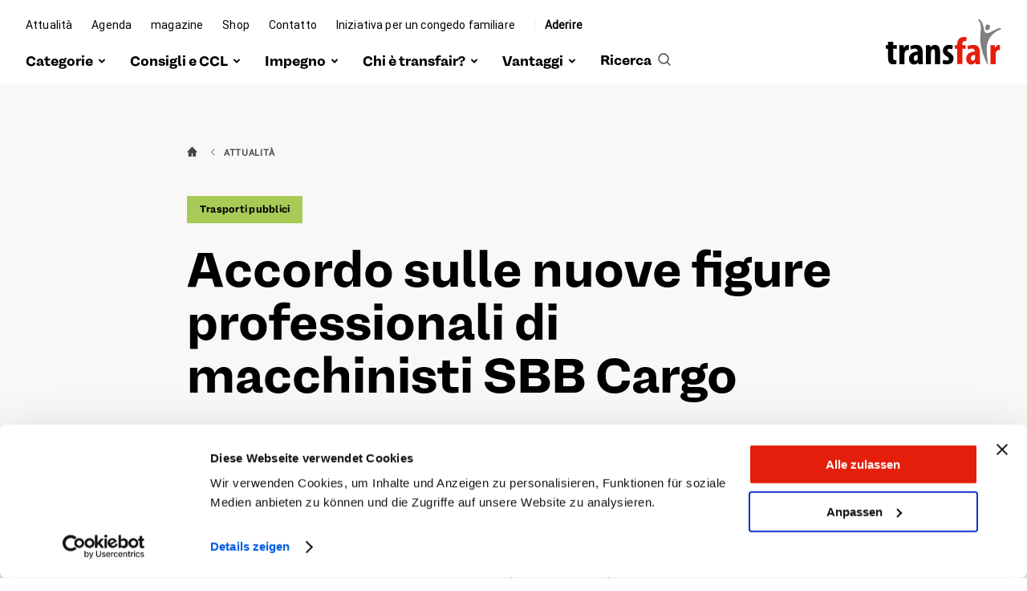

--- FILE ---
content_type: text/html; charset=utf-8
request_url: https://www.transfair.ch/it/attualita/accordo-sulle-nuove-figure-professionali-di-macchiniste-e-macchinisti-cargo-cat-b100
body_size: 17623
content:
<!DOCTYPE html>
<html lang="it" class="no-js">
<head>
    <meta charset="utf-8" />
    <meta http-equiv="X-UA-Compatible" content="IE=Edge,chrome=IE7" />
    <meta name="viewport" content="width=device-width" />
    <title>Accordo sulle nuove figure professionali di macchiniste e macchinisti Cargo cat. B100 | transfair</title>
    <meta name="description" content="" />
    <meta property="og:title" content="Accordo sulle nuove figure professionali di macchiniste e macchinisti Cargo cat. B100" />
    <meta property="og:site_name" content="transfair" />
    <meta property="og:description" content="" />
    <meta property="og:url" content="https://www.transfair.ch/it/attualita/accordo-sulle-nuove-figure-professionali-di-macchiniste-e-macchinisti-cargo-cat-b100" />
    <meta property="og:type" content="article" />
    <meta property="og:locale" content="it_IT" />
        <meta property="og:locale:alternate" content="de_DE" />
        <meta property="og:locale:alternate" content="fr_FR" />
        <link rel="alternate" hreflang="de-ch" href="https://www.transfair.ch/de/aktuelles/einigung-in-sachen-neues-berufsbild-lokfuehrerin-sbb-cargo-kat-b100" />
        <link rel="alternate" hreflang="fr-ch" href="https://www.transfair.ch/fr/nouvelles/cff-cargo-nouveaux-profils-professionnels-des-mecanicien-ne-s-de-locomotives-cat-b100" />
        <link rel="alternate" hreflang="it-ch" href="https://www.transfair.ch/it/attualita/accordo-sulle-nuove-figure-professionali-di-macchiniste-e-macchinisti-cargo-cat-b100" />
    <link rel="apple-touch-icon" sizes="180x180" href="/frontend/favicon/apple-touch-icon.png">
    <link rel="icon" type="image/png" sizes="32x32" href="/frontend/favicon/favicon-32x32.png">
    <link rel="icon" type="image/png" sizes="16x16" href="/frontend/favicon/favicon-16x16.png">
    <link rel="manifest" href="/frontend/favicon/webmanifest.json">
    <link rel="shortcut icon" type="image/x-icon" href="/frontend/favicon/favicon.ico">
    <meta name="msapplication-TileColor" content="#ffffff">
    <meta name="theme-color" content="#ffffff">
    <link rel="stylesheet" href="/frontend/css/app.bundle.css?v=67" />
    <!-- Google Tag Manager -->
    <script>
        (function(w,d,s,l,i){w[l]=w[l]||[];w[l].push({'gtm.start':
                new Date().getTime(),event:'gtm.js'});var f=d.getElementsByTagName(s)[0],
                j=d.createElement(s),dl=l!='dataLayer'?'&l='+l:'';j.async=true;j.src=
                'https://www.googletagmanager.com/gtm.js?id='+i+dl;f.parentNode.insertBefore(j,f);
        })(window,document,'script','dataLayer','GTM-5NFHZHB');</script>
    <!-- End Google Tag Manager -->

</head>
<body class=" green" data-culture="it-ch">
    <div class="c-nav-header--default" data-css="c-nav-header" data-js-module="nav-header">
    <h2 class="h-offscreen">Accordo sulle nuove figure professionali di macchiniste e macchinisti Cargo cat. B100</h2>
    <div class="nav-header__sticky">
        <div class="page-container">
            <div class="header__flex">
                <div class="skip-to skiplink" title='Con &#xAB;Shift&#x2B;Alt&#x2B;0&#xBB; puoi aprire la navigazione'></div>
                <a href="/it" class="header__logo">
                    <img class="logo__img lazyload"
                         src="[data-uri]"
                         data-src="/frontend/img/svg/transfair-logo.svg" alt="Logo transfair">
                </a>
                <div class="header__nav">
                    <div class="nav__meta">
                        <nav class="c-nav-meta--default"
                             data-css="c-nav-meta">
                            <ul class="nav-meta__list">
                                    <li class="list__item">
                                        <a href="/it/attualita" class="list__link">
                                            <span class="link__text">
                                                Attualit&#xE0;
                                            </span>
                                        </a>
                                    </li>
                                    <li class="list__item">
                                        <a href="/it/agenda" class="list__link">
                                            <span class="link__text">
                                                Agenda
                                            </span>
                                        </a>
                                    </li>
                                    <li class="list__item">
                                        <a href="/it/magazine" class="list__link">
                                            <span class="link__text">
                                                magazine
                                            </span>
                                        </a>
                                    </li>
                                    <li class="list__item">
                                        <a href="/it/shop" class="list__link">
                                            <span class="link__text">
                                                Shop
                                            </span>
                                        </a>
                                    </li>
                                    <li class="list__item">
                                        <a href="/it/contatto" class="list__link">
                                            <span class="link__text">
                                                Contatto
                                            </span>
                                        </a>
                                    </li>
                                    <li class="list__item">
                                        <a href="/it/impegno/iniziativa-per-un-congedo-familiare" class="list__link">
                                            <span class="link__text">
                                                Iniziativa per un congedo familiare
                                            </span>
                                        </a>
                                    </li>

                                    <li class="list__item is-cta">
                                        <a href="/it/aderire" class="list__link">
                                            <span class="link__text">
                                                Aderire
                                            </span>
                                        </a>
                                    </li>
                            </ul>
                        </nav>
                    </div>
                    <div class="nav__main">
                        <nav class="c-nav-main--default" data-css="c-nav-main" aria-expanded="false" aria-label="Navigazione principale" data-js-module="nav-main">
                            <ul class="nav-main__list">
                                        <li class="list__item">
                                            <a href="/it/categorie" class="list__link " id="nav-main__1094" data-js-item="toggle-dropdown" data-has-child>
                                                <span class="list__link-text">
                                                    Categorie
                                                </span>
                                                <span class="list__link-icon">
                                                    <svg width="10" height="6" viewBox="0 0 10 6" fill="none" xmlns="http://www.w3.org/2000/svg">
<path d="M7.85718 1.57178L5.00003 4.42892L2.14289 1.57178" stroke="#454545" stroke-width="2" stroke-miterlimit="10" stroke-linecap="square"/>
</svg>

                                                </span>
                                            </a>
                                            <ul class="list__sub-list" data-is-child aria-labelledby="nav-main__1094">
                                                <li class="list__sub-item sub-item__navigation">
                                                    <div class="navigation__metadata">
                                                        <button type="button" class="metadata__go-back" data-go-previous>
                                                            <span class="go-back__icon">
                                                                <svg width="14" height="15" viewBox="0 0 14 15" fill="none" xmlns="http://www.w3.org/2000/svg">
<path d="M14 6.625H3.35125L8.2425 1.73375L7 0.5L0 7.5L7 14.5L8.23375 13.2663L3.35125 8.375H14V6.625Z" fill="black"/>
</svg>

                                                            </span>
                                                            <span class="go-back__label">addietro</span>
                                                        </button>
                                                    </div>
                                                    <div class="navigation__cta-detail">
                                                        <span class="cta-detail__text">Categorie</span>
                                                        <a href="/it/categorie" class="cta-detail__link">Scoprire</a>
                                                    </div>
                                                </li>
            <li class="list__sub-item">
                <a href="/it/categorie/postalogistica" class="list__link " id="nav-main__1101" data-has-child>
                    <span class="link__text">
                        Posta/Logistica
                    </span>
                    <span class="list__link-icon">
                        <svg width="10" height="6" viewBox="0 0 10 6" fill="none" xmlns="http://www.w3.org/2000/svg">
<path d="M7.85718 1.57178L5.00003 4.42892L2.14289 1.57178" stroke="#454545" stroke-width="2" stroke-miterlimit="10" stroke-linecap="square"/>
</svg>

                    </span>
                </a>
                <ul class="list__sub-list" data-is-child aria-labelledby="nav-main__1101">
                    <li class="list__sub-item sub-item__navigation">
                        <div class="navigation__metadata">
                            <button type="button" class="metadata__go-back" data-go-previous>
                                <span class="go-back__icon">
                                    <svg width="14" height="15" viewBox="0 0 14 15" fill="none" xmlns="http://www.w3.org/2000/svg">
<path d="M14 6.625H3.35125L8.2425 1.73375L7 0.5L0 7.5L7 14.5L8.23375 13.2663L3.35125 8.375H14V6.625Z" fill="black"/>
</svg>

                                </span>
                                <span class="go-back__label">Categorie</span>
                            </button>
                        </div>
                        <div class="navigation__cta-detail">
                            <span class="cta-detail__text">Posta/Logistica</span>
                            <a href="/it/categorie/postalogistica" class="cta-detail__link">Scoprire</a>
                        </div>
                    </li>
            <li class="list__sub-item">
                <a href="/it/categorie/postalogistica/ecco-per-cosa-si-batte-transfair-nel-settore" class="list__link " id="nav-main__1431">
                    <span class="link__text">
                        Ecco per cosa si batte transfair nel settore
                    </span>
                </a>
            </li>
            <li class="list__sub-item">
                <a href="/it/categorie/postalogistica/il-comitato-di-categoria" class="list__link " id="nav-main__1432">
                    <span class="link__text">
                        Il comitato di categoria
                    </span>
                </a>
            </li>
            <li class="list__sub-item">
                <a href="/it/categorie/postalogistica/autopostale" class="list__link " id="nav-main__2131">
                    <span class="link__text">
                        AutoPostale
                    </span>
                </a>
            </li>
            <li class="list__sub-item">
                <a href="/it/categorie/postalogistica/servizi-logistici" class="list__link " id="nav-main__2143">
                    <span class="link__text">
                        Servizi logistici
                    </span>
                </a>
            </li>
            <li class="list__sub-item">
                <a href="/it/categorie/postalogistica/sps-switzerland-sa" class="list__link " id="nav-main__2212">
                    <span class="link__text">
                        SPS Switzerland SA
                    </span>
                </a>
            </li>
            <li class="list__sub-item">
                <a href="/it/categorie/postalogistica/retepostale" class="list__link " id="nav-main__2220">
                    <span class="link__text">
                        RetePostale
                    </span>
                </a>
            </li>
            <li class="list__sub-item">
                <a href="/it/categorie/postalogistica/immobili-management-e-servizi-sa" class="list__link " id="nav-main__2225">
                    <span class="link__text">
                        Immobili Management e Servizi SA
                    </span>
                </a>
            </li>
            <li class="list__sub-item">
                <a href="/it/categorie/postalogistica/postfinance" class="list__link " id="nav-main__2242">
                    <span class="link__text">
                        PostFinance
                    </span>
                </a>
            </li>
            <li class="list__sub-item">
                <a href="/it/categorie/postalogistica/swiss-post-cargo-ch-sa" class="list__link " id="nav-main__2244">
                    <span class="link__text">
                        Swiss Post Cargo CH SA
                    </span>
                </a>
            </li>
            <li class="list__sub-item">
                <a href="/it/categorie/postalogistica/intranet-posta" class="list__link " id="nav-main__2713">
                    <span class="link__text">
                        Intranet Posta
                    </span>
                </a>
            </li>
            <li class="list__sub-item">
                <a href="/it/categorie/postalogistica/planzer-pacchi" class="list__link " id="nav-main__4822">
                    <span class="link__text">
                        Planzer Pacchi
                    </span>
                </a>
            </li>
            <li class="list__sub-item">
                <a href="/it/categorie/postalogistica/direct-mail-company" class="list__link " id="nav-main__5057">
                    <span class="link__text">
                        Direct Mail Company
                    </span>
                </a>
            </li>
            <li class="list__sub-item">
                <a href="/it/categorie/postalogistica/l-hai-gia-visto-ecco-il-tuo-attrattivo-ccl-2025" class="list__link " id="nav-main__5722">
                    <span class="link__text">
                        L&#x2019;hai gi&#xE0; visto? Ecco il tuo attrattivo CCL 2025
                    </span>
                </a>
            </li>
            <li class="list__sub-item">
                <a href="/it/categorie/postalogistica/bus-ch" class="list__link " id="nav-main__6235">
                    <span class="link__text">
                        Bus CH
                    </span>
                </a>
            </li>
            <li class="list__sub-item">
                <a href="/it/categorie/postalogistica/landingpage-intranet-posta" class="list__link " id="nav-main__6496">
                    <span class="link__text">
                        Landingpage Intranet Posta
                    </span>
                </a>
            </li>
            <li class="list__sub-item">
                <a href="/it/categorie/postalogistica/elezioni-cp-posta-le-persone-candidate-di-transfair-si-battono-per-te" class="list__link " id="nav-main__6751">
                    <span class="link__text">
                        Elezioni CP Posta: le persone candidate di transfair si battono per te!
                    </span>
                </a>
            </li>
            <li class="list__sub-item">
                <a href="/it/categorie/postalogistica/nuovo-ccl-autopostale-2026-indennita-piu-elevate-salari-piu-equi" class="list__link " id="nav-main__6959">
                    <span class="link__text">
                        Nuovo CCL AutoPostale 2026: indennit&#xE0; pi&#xF9; elevate, salari pi&#xF9; equi
                    </span>
                </a>
            </li>

                </ul>
            </li>
            <li class="list__sub-item">
                <a href="/it/categorie/ict" class="list__link " id="nav-main__1102" data-has-child>
                    <span class="link__text">
                        ICT
                    </span>
                    <span class="list__link-icon">
                        <svg width="10" height="6" viewBox="0 0 10 6" fill="none" xmlns="http://www.w3.org/2000/svg">
<path d="M7.85718 1.57178L5.00003 4.42892L2.14289 1.57178" stroke="#454545" stroke-width="2" stroke-miterlimit="10" stroke-linecap="square"/>
</svg>

                    </span>
                </a>
                <ul class="list__sub-list" data-is-child aria-labelledby="nav-main__1102">
                    <li class="list__sub-item sub-item__navigation">
                        <div class="navigation__metadata">
                            <button type="button" class="metadata__go-back" data-go-previous>
                                <span class="go-back__icon">
                                    <svg width="14" height="15" viewBox="0 0 14 15" fill="none" xmlns="http://www.w3.org/2000/svg">
<path d="M14 6.625H3.35125L8.2425 1.73375L7 0.5L0 7.5L7 14.5L8.23375 13.2663L3.35125 8.375H14V6.625Z" fill="black"/>
</svg>

                                </span>
                                <span class="go-back__label">Categorie</span>
                            </button>
                        </div>
                        <div class="navigation__cta-detail">
                            <span class="cta-detail__text">ICT</span>
                            <a href="/it/categorie/ict" class="cta-detail__link">Scoprire</a>
                        </div>
                    </li>
            <li class="list__sub-item">
                <a href="/it/categorie/ict/ecco-per-cosa-si-batte-transfair-nella-categoria" class="list__link " id="nav-main__1847">
                    <span class="link__text">
                        Ecco per cosa si batte transfair nella categoria
                    </span>
                </a>
            </li>
            <li class="list__sub-item">
                <a href="/it/categorie/ict/il-comitato-di-categoria" class="list__link " id="nav-main__1848">
                    <span class="link__text">
                        Il comitato di categoria
                    </span>
                </a>
            </li>
            <li class="list__sub-item">
                <a href="/it/categorie/ict/swisscom" class="list__link " id="nav-main__1924">
                    <span class="link__text">
                        Swisscom
                    </span>
                </a>
            </li>
            <li class="list__sub-item">
                <a href="/it/categorie/ict/cablex" class="list__link " id="nav-main__1926">
                    <span class="link__text">
                        Cablex
                    </span>
                </a>
            </li>
            <li class="list__sub-item">
                <a href="/it/categorie/ict/localsearch" class="list__link " id="nav-main__1928">
                    <span class="link__text">
                        localsearch
                    </span>
                </a>
            </li>
            <li class="list__sub-item">
                <a href="/it/categorie/ict/elezioni-rappresentanza-del-personale-2023" class="list__link " id="nav-main__4462">
                    <span class="link__text">
                        Elezioni rappresentanza del personale 2023
                    </span>
                </a>
            </li>
            <li class="list__sub-item">
                <a href="/it/categorie/ict/prepensionamento-ottieni-una-consulenza-gratuita-da-transfair" class="list__link " id="nav-main__5134">
                    <span class="link__text">
                        Prepensionamento? Ottieni una consulenza gratuita da transfair
                    </span>
                </a>
            </li>
            <li class="list__sub-item">
                <a href="/it/categorie/ict/i-tuoi-diritti-come-associata-o-associato-di-transfair-o-membro-del-comitato-della-categoria-ict" class="list__link " id="nav-main__7004">
                    <span class="link__text">
                        I tuoi diritti come associata o associato di transfair o membro del comitato della categoria ICT
                    </span>
                </a>
            </li>

                </ul>
            </li>
            <li class="list__sub-item">
                <a href="/it/categorie/trasporti-pubblici" class="list__link " id="nav-main__1103" data-has-child>
                    <span class="link__text">
                        Trasporti pubblici
                    </span>
                    <span class="list__link-icon">
                        <svg width="10" height="6" viewBox="0 0 10 6" fill="none" xmlns="http://www.w3.org/2000/svg">
<path d="M7.85718 1.57178L5.00003 4.42892L2.14289 1.57178" stroke="#454545" stroke-width="2" stroke-miterlimit="10" stroke-linecap="square"/>
</svg>

                    </span>
                </a>
                <ul class="list__sub-list" data-is-child aria-labelledby="nav-main__1103">
                    <li class="list__sub-item sub-item__navigation">
                        <div class="navigation__metadata">
                            <button type="button" class="metadata__go-back" data-go-previous>
                                <span class="go-back__icon">
                                    <svg width="14" height="15" viewBox="0 0 14 15" fill="none" xmlns="http://www.w3.org/2000/svg">
<path d="M14 6.625H3.35125L8.2425 1.73375L7 0.5L0 7.5L7 14.5L8.23375 13.2663L3.35125 8.375H14V6.625Z" fill="black"/>
</svg>

                                </span>
                                <span class="go-back__label">Categorie</span>
                            </button>
                        </div>
                        <div class="navigation__cta-detail">
                            <span class="cta-detail__text">Trasporti pubblici</span>
                            <a href="/it/categorie/trasporti-pubblici" class="cta-detail__link">Scoprire</a>
                        </div>
                    </li>
            <li class="list__sub-item">
                <a href="/it/categorie/trasporti-pubblici/ecco-per-cosa-si-batte-transfair-nel-settore" class="list__link " id="nav-main__1860">
                    <span class="link__text">
                        Ecco per cosa si batte transfair nel settore
                    </span>
                </a>
            </li>
            <li class="list__sub-item">
                <a href="/it/categorie/trasporti-pubblici/il-comitato-di-categoria" class="list__link " id="nav-main__1861">
                    <span class="link__text">
                        Il comitato di categoria
                    </span>
                </a>
            </li>
            <li class="list__sub-item">
                <a href="/it/categorie/trasporti-pubblici/ffs" class="list__link " id="nav-main__1874">
                    <span class="link__text">
                        FFS
                    </span>
                </a>
            </li>
            <li class="list__sub-item">
                <a href="/it/categorie/trasporti-pubblici/fss-cargo" class="list__link " id="nav-main__1895">
                    <span class="link__text">
                        FSS Cargo
                    </span>
                </a>
            </li>
            <li class="list__sub-item">
                <a href="/it/categorie/trasporti-pubblici/ffs-cargo-international" class="list__link " id="nav-main__1897">
                    <span class="link__text">
                        FFS Cargo International
                    </span>
                </a>
            </li>
            <li class="list__sub-item">
                <a href="/it/categorie/trasporti-pubblici/bls" class="list__link " id="nav-main__2022">
                    <span class="link__text">
                        BLS
                    </span>
                </a>
            </li>
            <li class="list__sub-item">
                <a href="/it/categorie/trasporti-pubblici/login" class="list__link " id="nav-main__2024">
                    <span class="link__text">
                        login
                    </span>
                </a>
            </li>
            <li class="list__sub-item">
                <a href="/it/categorie/trasporti-pubblici/tilo" class="list__link " id="nav-main__3187">
                    <span class="link__text">
                        TILO
                    </span>
                </a>
            </li>
            <li class="list__sub-item">
                <a href="/it/categorie/trasporti-pubblici/carta-della-cultura-della-sicurezza-di-transfair" class="list__link " id="nav-main__5352">
                    <span class="link__text">
                        Carta della cultura della sicurezza di transfair
                    </span>
                </a>
            </li>
            <li class="list__sub-item">
                <a href="/it/categorie/trasporti-pubblici/iscrizione-al-congresso-di-categoria_bv" class="list__link " id="nav-main__6651">
                    <span class="link__text">
                        Iscrizione al congresso di categoria_BV
                    </span>
                </a>
            </li>
            <li class="list__sub-item">
                <a href="/it/categorie/trasporti-pubblici/iscrizione-al-congresso-di-categoria" class="list__link " id="nav-main__5868">
                    <span class="link__text">
                        Iscrizione al congresso di categoria
                    </span>
                </a>
            </li>

                </ul>
            </li>
            <li class="list__sub-item">
                <a href="/it/categorie/amministrazione-pubblica" class="list__link " id="nav-main__1104" data-has-child>
                    <span class="link__text">
                        Amministrazione pubblica
                    </span>
                    <span class="list__link-icon">
                        <svg width="10" height="6" viewBox="0 0 10 6" fill="none" xmlns="http://www.w3.org/2000/svg">
<path d="M7.85718 1.57178L5.00003 4.42892L2.14289 1.57178" stroke="#454545" stroke-width="2" stroke-miterlimit="10" stroke-linecap="square"/>
</svg>

                    </span>
                </a>
                <ul class="list__sub-list" data-is-child aria-labelledby="nav-main__1104">
                    <li class="list__sub-item sub-item__navigation">
                        <div class="navigation__metadata">
                            <button type="button" class="metadata__go-back" data-go-previous>
                                <span class="go-back__icon">
                                    <svg width="14" height="15" viewBox="0 0 14 15" fill="none" xmlns="http://www.w3.org/2000/svg">
<path d="M14 6.625H3.35125L8.2425 1.73375L7 0.5L0 7.5L7 14.5L8.23375 13.2663L3.35125 8.375H14V6.625Z" fill="black"/>
</svg>

                                </span>
                                <span class="go-back__label">Categorie</span>
                            </button>
                        </div>
                        <div class="navigation__cta-detail">
                            <span class="cta-detail__text">Amministrazione pubblica</span>
                            <a href="/it/categorie/amministrazione-pubblica" class="cta-detail__link">Scoprire</a>
                        </div>
                    </li>
            <li class="list__sub-item">
                <a href="/it/categorie/amministrazione-pubblica/ecco-per-cosa-si-batte-transfair-nel-settore" class="list__link " id="nav-main__1868">
                    <span class="link__text">
                        Ecco per cosa si batte transfair nel settore
                    </span>
                </a>
            </li>
            <li class="list__sub-item">
                <a href="/it/categorie/amministrazione-pubblica/dipartimento-federale-delle-finanze" class="list__link " id="nav-main__2157">
                    <span class="link__text">
                        Dipartimento federale delle finanze
                    </span>
                </a>
            </li>
            <li class="list__sub-item">
                <a href="/it/categorie/amministrazione-pubblica/dipartimento-federale-della-difesa-della-protezione-della-popolazione-e-dello-sport" class="list__link " id="nav-main__2159">
                    <span class="link__text">
                        Dipartimento federale della difesa, della protezione della popolazione e dello sport
                    </span>
                </a>
            </li>
            <li class="list__sub-item">
                <a href="/it/categorie/amministrazione-pubblica/dipartimento-federale-dell-interno" class="list__link " id="nav-main__2161">
                    <span class="link__text">
                        Dipartimento federale dell&#x2019;interno
                    </span>
                </a>
            </li>
            <li class="list__sub-item">
                <a href="/it/categorie/amministrazione-pubblica/dipartimento-federale-dell-ambiente-dei-trasporti-dell-energia-e-delle-comunicazioni" class="list__link " id="nav-main__2163">
                    <span class="link__text">
                        Dipartimento federale dell&#x2019;ambiente, dei trasporti, dell&#x2019;energia e delle comunicazioni
                    </span>
                </a>
            </li>
            <li class="list__sub-item">
                <a href="/it/categorie/amministrazione-pubblica/dipartimento-federale-di-giustizia-e-polizia" class="list__link " id="nav-main__2165">
                    <span class="link__text">
                        Dipartimento federale di giustizia e polizia
                    </span>
                </a>
            </li>
            <li class="list__sub-item">
                <a href="/it/categorie/amministrazione-pubblica/dipartimento-federale-dell-economia-della-formazione-e-della-ricerca" class="list__link " id="nav-main__2167">
                    <span class="link__text">
                        Dipartimento federale dell&#x2019;economia, della formazione e della ricerca
                    </span>
                </a>
            </li>
            <li class="list__sub-item">
                <a href="/it/categorie/amministrazione-pubblica/dipartimento-federale-degli-affari-esteri" class="list__link " id="nav-main__2170">
                    <span class="link__text">
                        Dipartimento federale degli affari esteri
                    </span>
                </a>
            </li>
            <li class="list__sub-item">
                <a href="/it/categorie/amministrazione-pubblica/swissmedic" class="list__link " id="nav-main__2172">
                    <span class="link__text">
                        Swissmedic
                    </span>
                </a>
            </li>
            <li class="list__sub-item">
                <a href="/it/categorie/amministrazione-pubblica/publica" class="list__link " id="nav-main__2175">
                    <span class="link__text">
                        publica
                    </span>
                </a>
            </li>
            <li class="list__sub-item">
                <a href="/it/categorie/amministrazione-pubblica/organizzazioni-indipendenti-dei-dipartimenti-federali" class="list__link " id="nav-main__2177">
                    <span class="link__text">
                        Organizzazioni indipendenti dei dipartimenti federali
                    </span>
                </a>
            </li>
            <li class="list__sub-item">
                <a href="/it/categorie/amministrazione-pubblica/intranet-amministrazione-federale-ufper" class="list__link " id="nav-main__4351">
                    <span class="link__text">
                        Intranet amministrazione federale | UFPER
                    </span>
                </a>
            </li>
            <li class="list__sub-item">
                <a href="/it/categorie/amministrazione-pubblica/settimana-di-protesta" class="list__link " id="nav-main__5577">
                    <span class="link__text">
                        Settimana di protesta
                    </span>
                </a>
            </li>
            <li class="list__sub-item">
                <a href="/it/categorie/amministrazione-pubblica/registrazione-per-la-visita-guidata-al-palazzo-federale" class="list__link " id="nav-main__6481">
                    <span class="link__text">
                        Registrazione per la visita guidata al Palazzo federale
                    </span>
                </a>
            </li>

                </ul>
            </li>

                                            </ul>
                                        </li>
                                        <li class="list__item">
                                            <a href="/it/consigli-e-ccl" class="list__link " id="nav-main__1095" data-js-item="toggle-dropdown" data-has-child>
                                                <span class="list__link-text">
                                                    Consigli e CCL
                                                </span>
                                                <span class="list__link-icon">
                                                    <svg width="10" height="6" viewBox="0 0 10 6" fill="none" xmlns="http://www.w3.org/2000/svg">
<path d="M7.85718 1.57178L5.00003 4.42892L2.14289 1.57178" stroke="#454545" stroke-width="2" stroke-miterlimit="10" stroke-linecap="square"/>
</svg>

                                                </span>
                                            </a>
                                            <ul class="list__sub-list" data-is-child aria-labelledby="nav-main__1095">
                                                <li class="list__sub-item sub-item__navigation">
                                                    <div class="navigation__metadata">
                                                        <button type="button" class="metadata__go-back" data-go-previous>
                                                            <span class="go-back__icon">
                                                                <svg width="14" height="15" viewBox="0 0 14 15" fill="none" xmlns="http://www.w3.org/2000/svg">
<path d="M14 6.625H3.35125L8.2425 1.73375L7 0.5L0 7.5L7 14.5L8.23375 13.2663L3.35125 8.375H14V6.625Z" fill="black"/>
</svg>

                                                            </span>
                                                            <span class="go-back__label">addietro</span>
                                                        </button>
                                                    </div>
                                                    <div class="navigation__cta-detail">
                                                        <span class="cta-detail__text">Consigli e CCL</span>
                                                        <a href="/it/consigli-e-ccl" class="cta-detail__link">Scoprire</a>
                                                    </div>
                                                </li>
            <li class="list__sub-item">
                <a href="/it/consigli-e-ccl/consigli" class="list__link " id="nav-main__1289" data-has-child>
                    <span class="link__text">
                        Consigli
                    </span>
                    <span class="list__link-icon">
                        <svg width="10" height="6" viewBox="0 0 10 6" fill="none" xmlns="http://www.w3.org/2000/svg">
<path d="M7.85718 1.57178L5.00003 4.42892L2.14289 1.57178" stroke="#454545" stroke-width="2" stroke-miterlimit="10" stroke-linecap="square"/>
</svg>

                    </span>
                </a>
                <ul class="list__sub-list" data-is-child aria-labelledby="nav-main__1289">
                    <li class="list__sub-item sub-item__navigation">
                        <div class="navigation__metadata">
                            <button type="button" class="metadata__go-back" data-go-previous>
                                <span class="go-back__icon">
                                    <svg width="14" height="15" viewBox="0 0 14 15" fill="none" xmlns="http://www.w3.org/2000/svg">
<path d="M14 6.625H3.35125L8.2425 1.73375L7 0.5L0 7.5L7 14.5L8.23375 13.2663L3.35125 8.375H14V6.625Z" fill="black"/>
</svg>

                                </span>
                                <span class="go-back__label">Consigli e CCL</span>
                            </button>
                        </div>
                        <div class="navigation__cta-detail">
                            <span class="cta-detail__text">Consigli</span>
                            <a href="/it/consigli-e-ccl/consigli" class="cta-detail__link">Scoprire</a>
                        </div>
                    </li>
            <li class="list__sub-item">
                <a href="/it/consigli-e-ccl/consigli/problemi-sul-posto-di-lavoro" class="list__link " id="nav-main__2797">
                    <span class="link__text">
                        Problemi sul posto di lavoro
                    </span>
                </a>
            </li>

                </ul>
            </li>
            <li class="list__sub-item">
                <a href="/it/consigli-e-ccl/ccl" class="list__link " id="nav-main__2805">
                    <span class="link__text">
                        CCL
                    </span>
                </a>
            </li>

                                            </ul>
                                        </li>
                                        <li class="list__item">
                                            <a href="/it/impegno" class="list__link " id="nav-main__1096" data-js-item="toggle-dropdown" data-has-child>
                                                <span class="list__link-text">
                                                    Impegno
                                                </span>
                                                <span class="list__link-icon">
                                                    <svg width="10" height="6" viewBox="0 0 10 6" fill="none" xmlns="http://www.w3.org/2000/svg">
<path d="M7.85718 1.57178L5.00003 4.42892L2.14289 1.57178" stroke="#454545" stroke-width="2" stroke-miterlimit="10" stroke-linecap="square"/>
</svg>

                                                </span>
                                            </a>
                                            <ul class="list__sub-list" data-is-child aria-labelledby="nav-main__1096">
                                                <li class="list__sub-item sub-item__navigation">
                                                    <div class="navigation__metadata">
                                                        <button type="button" class="metadata__go-back" data-go-previous>
                                                            <span class="go-back__icon">
                                                                <svg width="14" height="15" viewBox="0 0 14 15" fill="none" xmlns="http://www.w3.org/2000/svg">
<path d="M14 6.625H3.35125L8.2425 1.73375L7 0.5L0 7.5L7 14.5L8.23375 13.2663L3.35125 8.375H14V6.625Z" fill="black"/>
</svg>

                                                            </span>
                                                            <span class="go-back__label">addietro</span>
                                                        </button>
                                                    </div>
                                                    <div class="navigation__cta-detail">
                                                        <span class="cta-detail__text">Impegno</span>
                                                        <a href="/it/impegno" class="cta-detail__link">Scoprire</a>
                                                    </div>
                                                </li>
            <li class="list__sub-item">
                <a href="/it/impegno/iniziativa-per-un-congedo-familiare" class="list__link " id="nav-main__6469">
                    <span class="link__text">
                        Iniziativa per un congedo familiare
                    </span>
                </a>
            </li>
            <li class="list__sub-item">
                <a href="/it/impegno/visione-e-missione" class="list__link " id="nav-main__1299">
                    <span class="link__text">
                        Visione e missione
                    </span>
                </a>
            </li>
            <li class="list__sub-item">
                <a href="/it/impegno/lavoro-politico-e-rappresentanza-degli-interessi" class="list__link " id="nav-main__1416" data-has-child>
                    <span class="link__text">
                        Lavoro politico e rappresentanza degli interessi
                    </span>
                    <span class="list__link-icon">
                        <svg width="10" height="6" viewBox="0 0 10 6" fill="none" xmlns="http://www.w3.org/2000/svg">
<path d="M7.85718 1.57178L5.00003 4.42892L2.14289 1.57178" stroke="#454545" stroke-width="2" stroke-miterlimit="10" stroke-linecap="square"/>
</svg>

                    </span>
                </a>
                <ul class="list__sub-list" data-is-child aria-labelledby="nav-main__1416">
                    <li class="list__sub-item sub-item__navigation">
                        <div class="navigation__metadata">
                            <button type="button" class="metadata__go-back" data-go-previous>
                                <span class="go-back__icon">
                                    <svg width="14" height="15" viewBox="0 0 14 15" fill="none" xmlns="http://www.w3.org/2000/svg">
<path d="M14 6.625H3.35125L8.2425 1.73375L7 0.5L0 7.5L7 14.5L8.23375 13.2663L3.35125 8.375H14V6.625Z" fill="black"/>
</svg>

                                </span>
                                <span class="go-back__label">Impegno</span>
                            </button>
                        </div>
                        <div class="navigation__cta-detail">
                            <span class="cta-detail__text">Lavoro politico e rappresentanza degli interessi</span>
                            <a href="/it/impegno/lavoro-politico-e-rappresentanza-degli-interessi" class="cta-detail__link">Scoprire</a>
                        </div>
                    </li>
            <li class="list__sub-item">
                <a href="/it/impegno/lavoro-politico-e-rappresentanza-degli-interessi/posizioni-politiche" class="list__link " id="nav-main__2214">
                    <span class="link__text">
                        Posizioni politiche
                    </span>
                </a>
            </li>
            <li class="list__sub-item">
                <a href="/it/impegno/lavoro-politico-e-rappresentanza-degli-interessi/politica-del-lavoro-in-tutta-la-svizzera" class="list__link " id="nav-main__2215">
                    <span class="link__text">
                        Politica del lavoro in tutta la Svizzera
                    </span>
                </a>
            </li>
            <li class="list__sub-item">
                <a href="/it/impegno/lavoro-politico-e-rappresentanza-degli-interessi/uguaglianza" class="list__link " id="nav-main__4446">
                    <span class="link__text">
                        Uguaglianza
                    </span>
                </a>
            </li>

                </ul>
            </li>
            <li class="list__sub-item">
                <a href="/it/impegno/cosi-puoi-aiutare-attivamente-transfair" class="list__link " id="nav-main__1417" data-has-child>
                    <span class="link__text">
                        Cos&#xEC; puoi aiutare attivamente transfair
                    </span>
                    <span class="list__link-icon">
                        <svg width="10" height="6" viewBox="0 0 10 6" fill="none" xmlns="http://www.w3.org/2000/svg">
<path d="M7.85718 1.57178L5.00003 4.42892L2.14289 1.57178" stroke="#454545" stroke-width="2" stroke-miterlimit="10" stroke-linecap="square"/>
</svg>

                    </span>
                </a>
                <ul class="list__sub-list" data-is-child aria-labelledby="nav-main__1417">
                    <li class="list__sub-item sub-item__navigation">
                        <div class="navigation__metadata">
                            <button type="button" class="metadata__go-back" data-go-previous>
                                <span class="go-back__icon">
                                    <svg width="14" height="15" viewBox="0 0 14 15" fill="none" xmlns="http://www.w3.org/2000/svg">
<path d="M14 6.625H3.35125L8.2425 1.73375L7 0.5L0 7.5L7 14.5L8.23375 13.2663L3.35125 8.375H14V6.625Z" fill="black"/>
</svg>

                                </span>
                                <span class="go-back__label">Impegno</span>
                            </button>
                        </div>
                        <div class="navigation__cta-detail">
                            <span class="cta-detail__text">Cos&#xEC; puoi aiutare attivamente transfair</span>
                            <a href="/it/impegno/cosi-puoi-aiutare-attivamente-transfair" class="cta-detail__link">Scoprire</a>
                        </div>
                    </li>
            <li class="list__sub-item">
                <a href="/it/impegno/cosi-puoi-aiutare-attivamente-transfair/cosi-puoi-aiutare-attivamente-transfair" class="list__link " id="nav-main__2362">
                    <span class="link__text">
                        Cos&#xEC; puoi aiutare attivamente transfair
                    </span>
                </a>
            </li>

                </ul>
            </li>
            <li class="list__sub-item">
                <a href="/it/impegno/bruecke-le-pont" class="list__link " id="nav-main__1873">
                    <span class="link__text">
                        Br&#xFC;cke Le Pont
                    </span>
                </a>
            </li>

                                            </ul>
                                        </li>
                                        <li class="list__item">
                                            <a href="/it/chi-e-transfair" class="list__link " id="nav-main__1097" data-js-item="toggle-dropdown" data-has-child>
                                                <span class="list__link-text">
                                                    Chi &#xE8; transfair?
                                                </span>
                                                <span class="list__link-icon">
                                                    <svg width="10" height="6" viewBox="0 0 10 6" fill="none" xmlns="http://www.w3.org/2000/svg">
<path d="M7.85718 1.57178L5.00003 4.42892L2.14289 1.57178" stroke="#454545" stroke-width="2" stroke-miterlimit="10" stroke-linecap="square"/>
</svg>

                                                </span>
                                            </a>
                                            <ul class="list__sub-list" data-is-child aria-labelledby="nav-main__1097">
                                                <li class="list__sub-item sub-item__navigation">
                                                    <div class="navigation__metadata">
                                                        <button type="button" class="metadata__go-back" data-go-previous>
                                                            <span class="go-back__icon">
                                                                <svg width="14" height="15" viewBox="0 0 14 15" fill="none" xmlns="http://www.w3.org/2000/svg">
<path d="M14 6.625H3.35125L8.2425 1.73375L7 0.5L0 7.5L7 14.5L8.23375 13.2663L3.35125 8.375H14V6.625Z" fill="black"/>
</svg>

                                                            </span>
                                                            <span class="go-back__label">addietro</span>
                                                        </button>
                                                    </div>
                                                    <div class="navigation__cta-detail">
                                                        <span class="cta-detail__text">Chi &#xE8; transfair?</span>
                                                        <a href="/it/chi-e-transfair" class="cta-detail__link">Scoprire</a>
                                                    </div>
                                                </li>
            <li class="list__sub-item">
                <a href="/it/chi-e-transfair/ritratto" class="list__link " id="nav-main__2222" data-has-child>
                    <span class="link__text">
                        Ritratto
                    </span>
                    <span class="list__link-icon">
                        <svg width="10" height="6" viewBox="0 0 10 6" fill="none" xmlns="http://www.w3.org/2000/svg">
<path d="M7.85718 1.57178L5.00003 4.42892L2.14289 1.57178" stroke="#454545" stroke-width="2" stroke-miterlimit="10" stroke-linecap="square"/>
</svg>

                    </span>
                </a>
                <ul class="list__sub-list" data-is-child aria-labelledby="nav-main__2222">
                    <li class="list__sub-item sub-item__navigation">
                        <div class="navigation__metadata">
                            <button type="button" class="metadata__go-back" data-go-previous>
                                <span class="go-back__icon">
                                    <svg width="14" height="15" viewBox="0 0 14 15" fill="none" xmlns="http://www.w3.org/2000/svg">
<path d="M14 6.625H3.35125L8.2425 1.73375L7 0.5L0 7.5L7 14.5L8.23375 13.2663L3.35125 8.375H14V6.625Z" fill="black"/>
</svg>

                                </span>
                                <span class="go-back__label">Chi &#xE8; transfair?</span>
                            </button>
                        </div>
                        <div class="navigation__cta-detail">
                            <span class="cta-detail__text">Ritratto</span>
                            <a href="/it/chi-e-transfair/ritratto" class="cta-detail__link">Scoprire</a>
                        </div>
                    </li>
            <li class="list__sub-item">
                <a href="/it/chi-e-transfair/ritratto/20-anni-transfair" class="list__link " id="nav-main__2223">
                    <span class="link__text">
                        20 anni transfair
                    </span>
                </a>
            </li>

                </ul>
            </li>
            <li class="list__sub-item">
                <a href="/it/chi-e-transfair/organi" class="list__link " id="nav-main__1391" data-has-child>
                    <span class="link__text">
                        Organi
                    </span>
                    <span class="list__link-icon">
                        <svg width="10" height="6" viewBox="0 0 10 6" fill="none" xmlns="http://www.w3.org/2000/svg">
<path d="M7.85718 1.57178L5.00003 4.42892L2.14289 1.57178" stroke="#454545" stroke-width="2" stroke-miterlimit="10" stroke-linecap="square"/>
</svg>

                    </span>
                </a>
                <ul class="list__sub-list" data-is-child aria-labelledby="nav-main__1391">
                    <li class="list__sub-item sub-item__navigation">
                        <div class="navigation__metadata">
                            <button type="button" class="metadata__go-back" data-go-previous>
                                <span class="go-back__icon">
                                    <svg width="14" height="15" viewBox="0 0 14 15" fill="none" xmlns="http://www.w3.org/2000/svg">
<path d="M14 6.625H3.35125L8.2425 1.73375L7 0.5L0 7.5L7 14.5L8.23375 13.2663L3.35125 8.375H14V6.625Z" fill="black"/>
</svg>

                                </span>
                                <span class="go-back__label">Chi &#xE8; transfair?</span>
                            </button>
                        </div>
                        <div class="navigation__cta-detail">
                            <span class="cta-detail__text">Organi</span>
                            <a href="/it/chi-e-transfair/organi" class="cta-detail__link">Scoprire</a>
                        </div>
                    </li>
            <li class="list__sub-item">
                <a href="/it/chi-e-transfair/organi/sezioni" class="list__link " id="nav-main__1393">
                    <span class="link__text">
                        Sezioni
                    </span>
                </a>
            </li>
            <li class="list__sub-item">
                <a href="/it/chi-e-transfair/organi/comitato" class="list__link " id="nav-main__2356">
                    <span class="link__text">
                        Comitato
                    </span>
                </a>
            </li>

                </ul>
            </li>
            <li class="list__sub-item">
                <a href="/it/chi-e-transfair/team" class="list__link " id="nav-main__1840">
                    <span class="link__text">
                        Team
                    </span>
                </a>
            </li>
            <li class="list__sub-item">
                <a href="/it/chi-e-transfair/lavorare-presso-transfair" class="list__link " id="nav-main__1941">
                    <span class="link__text">
                        lavorare presso transfair
                    </span>
                </a>
            </li>
            <li class="list__sub-item">
                <a href="/it/chi-e-transfair/posti-di-lavoro-1" class="list__link " id="nav-main__5483">
                    <span class="link__text">
                        Posti di lavoro (1)
                    </span>
                </a>
            </li>

                                            </ul>
                                        </li>
                                        <li class="list__item">
                                            <a href="/it/vantaggi" class="list__link " id="nav-main__1098" data-js-item="toggle-dropdown" data-has-child>
                                                <span class="list__link-text">
                                                    Vantaggi
                                                </span>
                                                <span class="list__link-icon">
                                                    <svg width="10" height="6" viewBox="0 0 10 6" fill="none" xmlns="http://www.w3.org/2000/svg">
<path d="M7.85718 1.57178L5.00003 4.42892L2.14289 1.57178" stroke="#454545" stroke-width="2" stroke-miterlimit="10" stroke-linecap="square"/>
</svg>

                                                </span>
                                            </a>
                                            <ul class="list__sub-list" data-is-child aria-labelledby="nav-main__1098">
                                                <li class="list__sub-item sub-item__navigation">
                                                    <div class="navigation__metadata">
                                                        <button type="button" class="metadata__go-back" data-go-previous>
                                                            <span class="go-back__icon">
                                                                <svg width="14" height="15" viewBox="0 0 14 15" fill="none" xmlns="http://www.w3.org/2000/svg">
<path d="M14 6.625H3.35125L8.2425 1.73375L7 0.5L0 7.5L7 14.5L8.23375 13.2663L3.35125 8.375H14V6.625Z" fill="black"/>
</svg>

                                                            </span>
                                                            <span class="go-back__label">addietro</span>
                                                        </button>
                                                    </div>
                                                    <div class="navigation__cta-detail">
                                                        <span class="cta-detail__text">Vantaggi</span>
                                                        <a href="/it/vantaggi" class="cta-detail__link">Scoprire</a>
                                                    </div>
                                                </li>
            <li class="list__sub-item">
                <a href="/it/vantaggi/molteplici-agevolazioni" class="list__link " id="nav-main__1300">
                    <span class="link__text">
                        Molteplici agevolazioni
                    </span>
                </a>
            </li>
            <li class="list__sub-item">
                <a href="/it/vantaggi/assistenza-giuridica" class="list__link " id="nav-main__1304" data-has-child>
                    <span class="link__text">
                        Assistenza giuridica
                    </span>
                    <span class="list__link-icon">
                        <svg width="10" height="6" viewBox="0 0 10 6" fill="none" xmlns="http://www.w3.org/2000/svg">
<path d="M7.85718 1.57178L5.00003 4.42892L2.14289 1.57178" stroke="#454545" stroke-width="2" stroke-miterlimit="10" stroke-linecap="square"/>
</svg>

                    </span>
                </a>
                <ul class="list__sub-list" data-is-child aria-labelledby="nav-main__1304">
                    <li class="list__sub-item sub-item__navigation">
                        <div class="navigation__metadata">
                            <button type="button" class="metadata__go-back" data-go-previous>
                                <span class="go-back__icon">
                                    <svg width="14" height="15" viewBox="0 0 14 15" fill="none" xmlns="http://www.w3.org/2000/svg">
<path d="M14 6.625H3.35125L8.2425 1.73375L7 0.5L0 7.5L7 14.5L8.23375 13.2663L3.35125 8.375H14V6.625Z" fill="black"/>
</svg>

                                </span>
                                <span class="go-back__label">Vantaggi</span>
                            </button>
                        </div>
                        <div class="navigation__cta-detail">
                            <span class="cta-detail__text">Assistenza giuridica</span>
                            <a href="/it/vantaggi/assistenza-giuridica" class="cta-detail__link">Scoprire</a>
                        </div>
                    </li>
            <li class="list__sub-item">
                <a href="/it/vantaggi/assistenza-giuridica/assicurazione-professioni-di-pronto-intervento" class="list__link " id="nav-main__6640">
                    <span class="link__text">
                        Assicurazione professioni di pronto intervento
                    </span>
                </a>
            </li>

                </ul>
            </li>
            <li class="list__sub-item">
                <a href="/it/vantaggi/consulenza-e-aiuto" class="list__link " id="nav-main__2696">
                    <span class="link__text">
                        Consulenza e aiuto
                    </span>
                </a>
            </li>
            <li class="list__sub-item">
                <a href="/it/vantaggi/perfezionamento" class="list__link " id="nav-main__2697">
                    <span class="link__text">
                        Perfezionamento
                    </span>
                </a>
            </li>
            <li class="list__sub-item">
                <a href="/it/vantaggi/rappresentanza" class="list__link " id="nav-main__2698">
                    <span class="link__text">
                        Rappresentanza
                    </span>
                </a>
            </li>
            <li class="list__sub-item">
                <a href="/it/vantaggi/comunita" class="list__link " id="nav-main__2776" data-has-child>
                    <span class="link__text">
                        Comunit&#xE0;
                    </span>
                    <span class="list__link-icon">
                        <svg width="10" height="6" viewBox="0 0 10 6" fill="none" xmlns="http://www.w3.org/2000/svg">
<path d="M7.85718 1.57178L5.00003 4.42892L2.14289 1.57178" stroke="#454545" stroke-width="2" stroke-miterlimit="10" stroke-linecap="square"/>
</svg>

                    </span>
                </a>
                <ul class="list__sub-list" data-is-child aria-labelledby="nav-main__2776">
                    <li class="list__sub-item sub-item__navigation">
                        <div class="navigation__metadata">
                            <button type="button" class="metadata__go-back" data-go-previous>
                                <span class="go-back__icon">
                                    <svg width="14" height="15" viewBox="0 0 14 15" fill="none" xmlns="http://www.w3.org/2000/svg">
<path d="M14 6.625H3.35125L8.2425 1.73375L7 0.5L0 7.5L7 14.5L8.23375 13.2663L3.35125 8.375H14V6.625Z" fill="black"/>
</svg>

                                </span>
                                <span class="go-back__label">Vantaggi</span>
                            </button>
                        </div>
                        <div class="navigation__cta-detail">
                            <span class="cta-detail__text">Comunit&#xE0;</span>
                            <a href="/it/vantaggi/comunita" class="cta-detail__link">Scoprire</a>
                        </div>
                    </li>
            <li class="list__sub-item">
                <a href="/it/vantaggi/comunita/pensionati" class="list__link " id="nav-main__2777">
                    <span class="link__text">
                        Pensionati
                    </span>
                </a>
            </li>
            <li class="list__sub-item">
                <a href="/it/vantaggi/comunita/giovani" class="list__link " id="nav-main__2778">
                    <span class="link__text">
                        Giovani
                    </span>
                </a>
            </li>

                </ul>
            </li>

                                            </ul>
                                        </li>

                                    <li class="list__item search">
                                        <a href="/it/ricerca" class="list__link" data-js-item="toggle-dropdown" role="search" aria-label="Ricerca">
                                            <span class="list__link-text">Ricerca</span>
                                            <span class="list__link-icon--search">
                                                <svg width="16" height="16" viewBox="0 0 16 16" fill="none" xmlns="http://www.w3.org/2000/svg">
<path d="M7.01959 0.490234C3.42171 0.490234 0.490479 3.41744 0.490479 7.0155C0.490479 10.6136 3.42174 13.5398 7.01959 13.5398C8.59628 13.5398 10.0407 12.974 11.1692 12.04L14.4575 15.3283C14.5735 15.4443 14.7308 15.5095 14.8949 15.5095C15.059 15.5095 15.2163 15.4443 15.3324 15.3283C15.4484 15.2123 15.5136 15.0549 15.5136 14.8908C15.5136 14.7268 15.4484 14.5694 15.3324 14.4534L12.0451 11.1661C12.9793 10.0374 13.5449 8.59238 13.5449 7.0155C13.5449 3.41754 10.6176 0.490234 7.01959 0.490234ZM7.01959 1.72104C9.9472 1.72104 12.3092 4.08761 12.3092 7.0155C12.3092 9.94325 9.94734 12.3052 7.01959 12.3052C4.09169 12.3052 1.72513 9.94311 1.72513 7.0155C1.72513 4.08775 4.09184 1.72104 7.01959 1.72104Z" fill="#454545" stroke="#454545" stroke-width="0.25"/>
</svg>

                                            </span>
                                        </a>
                                    </li>
                            </ul>
                        </nav>
                    </div>
                </div>
                    <div class="header__meta-mobile">
                        <div class="search__wrapper">
                            <a href="/it/ricerca" class="search-link" aria-label="Ricerca">
                                <span class="link-text">Ricerca</span>
                                <svg width="16" height="16" viewBox="0 0 16 16" fill="none" xmlns="http://www.w3.org/2000/svg">
<path d="M7.01959 0.490234C3.42171 0.490234 0.490479 3.41744 0.490479 7.0155C0.490479 10.6136 3.42174 13.5398 7.01959 13.5398C8.59628 13.5398 10.0407 12.974 11.1692 12.04L14.4575 15.3283C14.5735 15.4443 14.7308 15.5095 14.8949 15.5095C15.059 15.5095 15.2163 15.4443 15.3324 15.3283C15.4484 15.2123 15.5136 15.0549 15.5136 14.8908C15.5136 14.7268 15.4484 14.5694 15.3324 14.4534L12.0451 11.1661C12.9793 10.0374 13.5449 8.59238 13.5449 7.0155C13.5449 3.41754 10.6176 0.490234 7.01959 0.490234ZM7.01959 1.72104C9.9472 1.72104 12.3092 4.08761 12.3092 7.0155C12.3092 9.94325 9.94734 12.3052 7.01959 12.3052C4.09169 12.3052 1.72513 9.94311 1.72513 7.0155C1.72513 4.08775 4.09184 1.72104 7.01959 1.72104Z" fill="#454545" stroke="#454545" stroke-width="0.25"/>
</svg>

                            </a>
                        </div>
                    </div>

                <div class="header__toggler">
                    <button class="c-toggler--default" data-css="c-toggler" data-js-module="toggler" aria-expanded="false" aria-label="Mostra/nascondi navigazione">
                        <span class="toggler__label">Menu</span>
                        <span class="toggler__wrapper">
                            <span class="toggler__inner"></span>
                            <span class="toggler__inner"></span>
                            <span class="toggler__inner"></span>
                        </span>
                    </button>
                </div>
            </div>
        </div>
    </div>
</div>




    <main class="r-main">
        

    <header class="r-header">
        <div class="c-header--default" data-css="c-header">
            <div class="page-container">
                <div class="content-container">
                        <div class="header__breadcrumb is-visible">
                            <nav class="c-nav-breadcrumb--default" data-css="c-nav-breadcrumb">
                                <ul class="breadcrumb__list" itemscope itemtype="http://schema.org/BreadcrumbList">
                                        <li class="list__item " itemprop="itemListElement" itemscope itemtype="http://schema.org/ListItem">
                                                <a class="item__link" itemprop="item" href="/it">
                                                    <span class="arrow__back">
                                                        <svg width="13" height="12" viewBox="0 0 13 12" fill="none" xmlns="http://www.w3.org/2000/svg">
<g clip-path="url(#clip0_1370_66315)">
<path d="M5.3 12V7.76471H7.7V12H10.7V6.35294H12.5L6.5 0L0.5 6.35294H2.3V12H5.3Z" fill="#454545"/>
</g>
<defs>
<clipPath id="clip0_1370_66315">
<rect width="12" height="12" fill="white" transform="translate(0.5)"/>
</clipPath>
</defs>
</svg>

                                                    </span>
                                                </a>
                                            <meta itemprop="position" content="1" />
                                        </li>
                                        <li class="list__item " itemprop="itemListElement" itemscope itemtype="http://schema.org/ListItem">
                                                <span class="arrow__back">
                                                    <svg width="9" height="11" viewBox="0 0 9 11" fill="none" xmlns="http://www.w3.org/2000/svg">
<path d="M5 9.07141L1.42857 5.49998L5 1.92855" stroke="white" stroke-miterlimit="10" stroke-linecap="square"/>
</svg>

                                                </span>
                                                <a class="item__link" itemprop="item" href="/it/attualita">
                                                    <span itemprop="name">Attualit&#xE0;</span>
                                                </a>
                                            <meta itemprop="position" content="2" />
                                        </li>
                                </ul>
                            </nav>
                        </div>


                            <span class="header__label green">Trasporti pubblici</span>

                    <h1 class="header__title">Accordo sulle nuove figure professionali di macchinisti SBB Cargo</h1>
                        <p class="header__lead">
                            Lo scorso anno FFS Cargo aveva rivisto le figure professionali delle regioni e analizzato le descrizioni dei posti di tutte le funzioni, confrontandole poi con le future esigenze anche in seno alle FFS. La revisione ha avuto come punto focale le nuove tecnologie, le formazioni ad esse correlate come pure i compiti nuovi o in evoluzione. La Commissione del personale e le parti sociali sono state consultate nell&#x2019;allestimento delle nuove figure professionali.
                        </p>

                        <div class="header__meta">
                                <div class="meta__author">
                                        <img src="[data-uri]" alt="" class="author__image lazyloaded" data-srcset="/media/zd0b0tkh/brunozeller_web_froehlich.jpg?width=32&height=32 1x, /media/zd0b0tkh/brunozeller_web_froehlich.jpg?width=64&height=64 2x" srcset="/media/zd0b0tkh/brunozeller_web_froehlich.jpg?width=32&height=32 1x, /media/zd0b0tkh/brunozeller_web_froehlich.jpg?width=64&height=64 2x">
                                    <span class="author__name">Bruno Zeller</span>
                                </div>

                            <span class="meta__divider"> • </span>
                            <time class="meta__time" pubdate="" datetime="22-06-01">01. giugno 2022</time>
                        </div>

                        <div class="header__nav">
                            <nav class="c-nav-inpage--default" data-css="c-nav-inpage" data-js-module="nav-inpage"
                         data-js-options='{}'>
                                <div class="nav__title">
                                    Contenuto di questa pagina
                                </div>
                                <ul class="nav__list">
                                </ul>
                            </nav>
                        </div>
                </div>
                    <div class="header__hero">
                        <div class="content-container-wide">
                            <img src="[data-uri]&#x3D;&#x3D;/339x401?width=1240&height=620 1x, [data-uri]&#x3D;&#x3D;/678x802?width=2480&height=1240 2x" alt="" class="hero__image lazyload"
                                 data-srcset="/media/cjxlds3s/sbb_cargo_gueterzug_mitarbeitender_schriftzug.jpg?width=1240&amp;height=620&amp;rnd=132984789148930000 1x, /media/cjxlds3s/sbb_cargo_gueterzug_mitarbeitender_schriftzug.jpg?width=2480&amp;height=1240&amp;rnd=132984789148930000 2x" />
                        </div>
                    </div>

            </div>
        </div>

    </header>



<div class="r-content">
    
    <section class="u-section">
        <div class="u-nested pt-0 ">
            
    <div class="nested__widget">
        <div class="page-container">
            <div class="content-container">
                <div class="c-rt--default" data-css="c-rt">
                    <p>I risultati delle valutazioni delle funzioni sono stati presentati a inizio anno alle parti sociali. Con queste ultime FFS Cargo ha in seguito avviato le trattative. Al termine di varie tornate di negoziati e una serie di approfonditi chiarimenti, le parti sono ora giunte a un accordo.</p>
<p>Una valutazione delle funzioni delle figure professionali aveva avuto luogo l’ultima volta nel 2015. Da allora per la funzione Spec. RCP B100 (ora: macchinista FFS Cargo cat. B100) sono subentrate ulteriori attività. Oggi i collaboratori sono impiegabili in maniera più versatile, ad esempio mediante il radiotelecomando o i nuovi strumenti di lavoro come gli apparecchi radio, le App o le mansioni di controllore del carico dei carri (PWL).</p>
<p>In particolare per quanto attiene alla nuova funzione di macchinista FFS Cargo B100 tutti gli interessati intravedono la necessità di accrescerne l’attrattiva, con la conseguente possibilità di una classificazione e retribuzione migliori. A tale riguardo sarà adottato un modello di carriera nel quale – svolgendo formazioni continue – le macchiniste e i macchinisti FFS Cargo B100 nel livello di esigenze F potranno passare a un grado superiore fino al livello di esigenze G.</p>
                    
                </div>
            </div>
        </div>
    </div>

    <div class="nested__widget">
        <div class="page-container">
            <div class="content-container">
                <div class="c-rt--default" data-css="c-rt">
                        <h2 id="questi-i-principali-adattamenti-per-le-macchiniste-e-i-macchinisti-ffs-cargo-della-cat-b100" data-nav-id="questi-i-principali-adattamenti-per-le-macchiniste-e-i-macchinisti-ffs-cargo-della-cat-b100" data-nav-name="Questi i principali adattamenti per le macchiniste e i macchinisti FFS Cargo della cat. B100: ">Questi i principali adattamenti per le macchiniste e i macchinisti FFS Cargo della cat. B100: </h2>
                    <ul>
<li>B100 livello 2: conformemente alla valutazione della funzione, l’attività resta classificata come finora nel livello di esigenze F. Coloro che hanno concluso la formazione PWL ricevono una indennità annua di CHF 1500, nella misura in cui l’attività in parola viene svolta e sussiste la corrispondente qualificazione. L’indennità è corrisposta se la formazione «Verifica d’esercizio del treno (BZU)» e/o «Radiotelecomando (FF)» manca, e quindi un passaggio al livello 3 non è ancora possibile.</li>
<li>B100 livello 3: a motivo dell’adempimento di funzioni aggiuntive e della maggiore flessibilità d’impiego, a questa attività viene ora riconosciuto il livello di esigenze G. Il passaggio al livello di esigenze G implica un aumento del salario di almeno CHF 2000. Al contempo viene a cadere l’indennità annua come PWL di CHF 1500, così come il doppio forfait giornaliero per macchinisti B100 del livello 2 in turni nei quali servono una locomotiva di linea ai fini di una corsa treno.</li>
<li>Un passaggio dal livello 2 al livello 3 ha luogo non appena le esigenze secondo la descrizione del posto sono adempiute. Questo presuppone in modo particolare la positiva conclusione delle formazioni «Verifica d’esercizio del treno (BZU)», «Controllore del carico dei carri (PWL)» e «Radiotelecomando (FF)».</li>
<li>Unitamente all’adeguamento delle figure professionali è previsto un cambiamento del diritto al modello del futuro Priora – finora Valida.</li>
<li>L’importo di CHF 3000, versato una tantum al conseguimento della formazione PWL, decade con l’adozione della nuova figura professionale nel 2023. Esso sarà ancora corrisposto ai collaboratori che concluderanno positivamente la suddetta formazione PWL nel 2022.</li>
</ul>
<p>A giugno le macchiniste e i macchinisti FFS Cargo cat. B100 riceveranno ulteriori informazioni sull’effettiva attuazione.</p>
<p>I cambiamenti fin qui menzionati entrano in vigore il 1° gennaio 2023.</p>
                    
                </div>
            </div>
        </div>
    </div>

    <div class="nested__widget">
        <div class="page-container">
            <div class="content-container">
                <div class="c-rt--default" data-css="c-rt">
                        <h2 id="commento-di-transfair" data-nav-id="commento-di-transfair" data-nav-name="Commento di transfair">Commento di transfair</h2>
                    <p>Negli ultimi anni, transfair ha chiesto ripetutamente indennizzi per la crescente polivalenza del personale di locomotiva B100. Questo risultato negoziale tiene conto di tali sviluppi. A margine delle negoziazioni B100, i partner sociali hanno discusso anche altre questioni relative alla classificazione e agli indennizzi. In presenza del modulo PWL, FFS Cargo accorda anche al personale di manovra A40 e Ai40 l’indennità annuale di CHF 1’500.--. Inoltre, è stata confermata anche la classificazione del personale di locomotiva B al livello di esigenze H. Bruno Zeller rimane a disposizione per qualsiasi domanda.</p>
                    
                </div>
            </div>
        </div>
    </div>

        </div>
    </section>

</div>

    </main>
    

<footer class="r-footer">
    <div class="page-container">
        <div class="content-container-wide">
            <div class="c-footer--default" data-css="c-footer">
                <h2 class="h-offscreen">Footer</h2>
                <div class="footer__flex">
                    <div class="footer__nav">
                        <nav class="nav__main">
                            <ul class="nav__list">
                                    <li class="list__item">
                                        <a href="/it/faq" class="list__link">FAQ</a>
                                    </li>
                                    <li class="list__item">
                                        <a href="/it/downloads" class="list__link">Downloads</a>
                                    </li>
                                    <li class="list__item">
                                        <a href="/it/media" class="list__link">Media</a>
                                    </li>
                                    <li class="list__item">
                                        <a href="/it/contatto" class="list__link">Contatto</a>
                                    </li>
                                    <li class="list__item">
                                        <a href="/it/newsletter" class="list__link">Newsletter</a>
                                    </li>
                            </ul>
                        </nav>
                        <nav class="nav__meta">
                            <ul class="nav__list">
                                    <li class="list__item">
                                        <a href="/it/accessibilita" class="list__link">Accessibilit&#xE0;</a>
                                    </li>
                                    <li class="list__item">
                                        <a href="/it/informativa-sulla-privacy" class="list__link">Informativa sulla privacy</a>
                                    </li>
                                    <li class="list__item">
                                        <a href="/it/colophon" class="list__link">Colophon</a>
                                    </li>
                            </ul>
                        </nav>
                        <nav class="nav__lng">
                            <ul class="nav__list">
                                <li class="list__item lang__label">
                                    <i class="lang__label-icon">
                                        <svg width="12" height="13" viewBox="0 0 12 13" fill="none" xmlns="http://www.w3.org/2000/svg">
<g clip-path="url(#clip0_1370_49573)">
<path d="M5.994 0.523926C2.682 0.523926 0 3.21193 0 6.52393C0 9.83593 2.682 12.5239 5.994 12.5239C9.312 12.5239 12 9.83593 12 6.52393C12 3.21193 9.312 0.523926 5.994 0.523926ZM10.152 4.12393H8.382C8.19 3.37393 7.914 2.65393 7.554 1.98793C8.658 2.36593 9.576 3.13393 10.152 4.12393ZM6 1.74793C6.498 2.46793 6.888 3.26593 7.146 4.12393H4.854C5.112 3.26593 5.502 2.46793 6 1.74793ZM1.356 7.72393C1.26 7.33993 1.2 6.93793 1.2 6.52393C1.2 6.10993 1.26 5.70793 1.356 5.32393H3.384C3.336 5.71993 3.3 6.11593 3.3 6.52393C3.3 6.93193 3.336 7.32793 3.384 7.72393H1.356ZM1.848 8.92393H3.618C3.81 9.67393 4.086 10.3939 4.446 11.0599C3.342 10.6819 2.424 9.91993 1.848 8.92393ZM3.618 4.12393H1.848C2.424 3.12793 3.342 2.36593 4.446 1.98793C4.086 2.65393 3.81 3.37393 3.618 4.12393ZM6 11.2999C5.502 10.5799 5.112 9.78193 4.854 8.92393H7.146C6.888 9.78193 6.498 10.5799 6 11.2999ZM7.404 7.72393H4.596C4.542 7.32793 4.5 6.93193 4.5 6.52393C4.5 6.11593 4.542 5.71393 4.596 5.32393H7.404C7.458 5.71393 7.5 6.11593 7.5 6.52393C7.5 6.93193 7.458 7.32793 7.404 7.72393ZM7.554 11.0599C7.914 10.3939 8.19 9.67393 8.382 8.92393H10.152C9.576 9.91393 8.658 10.6819 7.554 11.0599ZM8.616 7.72393C8.664 7.32793 8.7 6.93193 8.7 6.52393C8.7 6.11593 8.664 5.71993 8.616 5.32393H10.644C10.74 5.70793 10.8 6.10993 10.8 6.52393C10.8 6.93793 10.74 7.33993 10.644 7.72393H8.616Z" fill="black"/>
</g>
<defs>
<clipPath id="clip0_1370_49573">
<rect width="12" height="12" fill="white" transform="translate(0 0.523926)"/>
</clipPath>
</defs>
</svg>

                                    </i>
                                    <span class="lang__label-text list__link">Lingue</span>
                                </li>
                                            <li class="list__item">
                                                <a href="/de/aktuelles/einigung-in-sachen-neues-berufsbild-lokfuehrerin-sbb-cargo-kat-b100" class="list__link ">
                                                    Deutsch
                                                </a>
                                            </li>
                                            <li class="list__item">
                                                <a href="/fr/nouvelles/cff-cargo-nouveaux-profils-professionnels-des-mecanicien-ne-s-de-locomotives-cat-b100" class="list__link ">
                                                    Fran&#xE7;ais
                                                </a>
                                            </li>
                                            <li class="list__item">
                                                <a href="/it/attualita/accordo-sulle-nuove-figure-professionali-di-macchiniste-e-macchinisti-cargo-cat-b100" class="list__link is-active">
                                                    Italiano
                                                        <span class="sr-only">(attivo)</span>
                                                </a>
                                            </li>
                            </ul>
                        </nav>
                    </div>
                    <div class="footer__social">
                        <ul class="nav__list">
                                <li class="list__item">
                                    <a href="https://www.facebook.com/transfairCH" target="_blank" class="social__link" aria-label="transfair su Facebook">
                                        <svg width="24" height="24" viewBox="0 0 24 24" fill="none" xmlns="http://www.w3.org/2000/svg">
<path fill-rule="evenodd" clip-rule="evenodd" d="M16.2802 8.70096H13.3995V7.4152C13.3995 6.81045 13.8004 6.66939 14.0826 6.66939H16.0993V4.00877L13.1775 4C10.5277 4 10.0248 5.98365 10.0248 7.25321V8.70096H8V11.4007H10.0248V19.5H13.3995V11.4007H15.9987L16.2802 8.70096Z" fill="black"/>
</svg>

                                    </a>
                                </li>
                            
                                <li class="list__item">
                                    <a href="https://www.youtube.com/channel/UCfLgPFGEPYNQdUK2akiHNiw" target="_blank" class="social__link" aria-label="transfair su Youtube">
                                        <svg width="24" height="24" viewBox="0 0 24 24" fill="none" xmlns="http://www.w3.org/2000/svg">
<path fill-rule="evenodd" clip-rule="evenodd" d="M19.8253 5.42833C20.682 5.65898 21.3574 6.33443 21.5881 7.1911C22.0164 8.75616 21.9999 12.0181 21.9999 12.0181C21.9999 12.0181 21.9999 15.2636 21.5881 16.8286C21.3574 17.6853 20.682 18.3607 19.8253 18.5914C18.2602 19.0032 12 19.0032 12 19.0032C12 19.0032 5.75616 19.0032 4.17462 18.5749C3.31795 18.3443 2.6425 17.6688 2.41186 16.8121C2 15.2636 2 12.0016 2 12.0016C2 12.0016 2 8.75616 2.41186 7.1911C2.6425 6.33443 3.33443 5.6425 4.17462 5.41186C5.73969 5 12 5 12 5C12 5 18.2602 5 19.8253 5.42833ZM10.0062 9.00309L15.2121 12.0014L10.0062 14.9998V9.00309Z" fill="black"/>
</svg>

                                    </a>
                                </li>
                            
                            
                            
                                <li class="list__item">
                                    <a href="https://www.instagram.com/transfair.ch/" target="_blank" class="social__link" aria-label="transfair su Instagram">
                                        <svg width="24" height="24" viewBox="0 0 24 24" fill="none" xmlns="http://www.w3.org/2000/svg">
<path d="M20.8 8.22905C20.8 7.32402 20.6 6.62011 20.4 6.01676C20.2 5.41341 19.9 4.91061 19.4 4.40782C18.9 3.90503 18.4 3.60335 17.8 3.40223C17.2 3.20112 16.6 3 15.6 3C14.6 3 14.3 3 11.9 3C9.5 3 9.2 3 8.2 3.10056C7.3 3.10056 6.6 3.30168 6 3.50279C5.5 3.70391 5 4.00559 4.5 4.50838C4 5.01117 3.7 5.51397 3.5 6.11732C3.2 6.62011 3.1 7.32402 3.1 8.22905C3 9.23464 3 9.53631 3 11.9497C3 14.3631 3 14.6648 3.1 15.6704C3.1 16.5754 3.3 17.2793 3.5 17.8827C3.7 18.486 4 18.9888 4.5 19.4916C5 19.9944 5.5 20.2961 6.1 20.4972C6.7 20.6983 7.3 20.8994 8.3 20.8994C9.3 20.8994 9.6 21 12 21C14.4 21 14.7 21 15.7 20.8994C16.6 20.8994 17.3 20.6983 17.9 20.4972C18.5 20.2961 19 19.9944 19.5 19.4916C20 18.9888 20.3 18.486 20.5 17.8827C20.7 17.2793 20.9 16.676 20.9 15.6704C20.9 14.6648 21 14.3631 21 11.9497C20.8 9.53631 20.8 9.23464 20.8 8.22905ZM19.2 15.5698C19.2 16.4749 19 16.8771 18.9 17.2793C18.7 17.6816 18.5 17.9832 18.2 18.2849C17.9 18.5866 17.6 18.7877 17.2 18.9888C16.9 19.0894 16.4 19.2905 15.5 19.2905C14.6 19.2905 14.3 19.3911 11.9 19.3911C9.5 19.3911 9.2 19.3911 8.3 19.2905C7.4 19.2905 7 19.0894 6.6 18.9888C6.2 18.7877 5.9 18.5866 5.6 18.2849C5.3 17.9832 5.1 17.6816 4.9 17.2793C4.8 16.9777 4.6 16.4749 4.6 15.5698C4.6 14.6648 4.5 14.3631 4.5 11.9497C4.5 9.53631 4.5 9.23464 4.6 8.32961C4.7 7.42458 4.8 7.02235 5 6.72067C5.2 6.31844 5.4 6.01676 5.7 5.71508C6 5.41341 6.3 5.21229 6.7 5.01117C7 4.81006 7.4 4.7095 8.3 4.7095C9.2 4.7095 9.5 4.60894 11.9 4.60894C14.3 4.60894 14.6 4.60894 15.5 4.7095C16.4 4.7095 16.8 4.91061 17.2 5.01117C17.6 5.21229 17.9 5.41341 18.2 5.71508C18.5 6.01676 18.7 6.31844 18.9 6.72067C19 7.02235 19.1 7.42458 19.2 8.32961C19.2 9.23464 19.3 9.53631 19.3 11.9497C19.2 14.3631 19.2 14.6648 19.2 15.5698Z" fill="black"/>
<path d="M16.7 6.11737C16.1 6.11737 15.6 6.6202 15.6 7.22359C15.6 7.82698 16.1 8.3298 16.7 8.3298C17.3001 8.3298 17.8001 7.82698 17.8001 7.22359C17.7001 6.6202 17.3001 6.11737 16.7 6.11737Z" fill="black"/>
<path d="M11.8991 7.32414C9.39916 7.32414 7.29917 9.33528 7.29917 11.9498C7.29917 14.4637 9.29916 16.5754 11.8991 16.5754C14.3991 16.5754 16.4991 14.5642 16.4991 11.9498C16.4991 9.43584 14.3991 7.32414 11.8991 7.32414ZM11.8991 14.9665C10.2992 14.9665 8.89916 13.6592 8.89916 11.9498C8.89916 10.3408 10.1992 8.93305 11.8991 8.93305C13.4991 8.93305 14.8991 10.2403 14.8991 11.9498C14.8991 13.5587 13.4991 14.9665 11.8991 14.9665Z" fill="black"/>
</svg>

                                    </a>
                                </li>
                        </ul>
                    </div>
                </div>
            </div>
        </div>
    </div>
</footer>
    <script>
        document.documentElement.className = document.documentElement.className.replace("no-js", "js");
        function async(e, n) {
            var i = document,
                t = "script",
                s = i.createElement(t),
                r = i.getElementsByTagName(t)[0];
            s.src = e, n && s.addEventListener("load", function (e) {
                n(null, e)
            }, !1), r.parentNode.insertBefore(s, r)
        }
        window.HTMLPictureElement || (document.createElement("picture"), async("https://cdn.jsdelivr.net/g/respimage(respimage.min.js+plugins/mutation/ri.mutation.min.js+plugins/intrinsic-dimension/ri.intrinsic.min.js+plugins/typesupport/ri.type.min.js)",
            function () {
                console.log("HTMLPictureElement loaded")
            }));

        // First we get the viewport height and we multiple it by 1% to get a value for a vh unit
        let vh = window.innerHeight * 0.01;
        // Then we set the value in the --vh custom property to the root of the document
        document.documentElement.style.setProperty('--vh', `${vh}px`);
    </script>
    <script async src="https://cdnjs.cloudflare.com/ajax/libs/lazysizes/5.3.2/lazysizes.min.js"></script>
    <script async defer src="https://paypal.github.io/skipto/downloads/js/skipto.min.js"></script>
    <script defer src="https://cdnjs.cloudflare.com/polyfill/v3/polyfill.min.js?features=Array.prototype.every%2Csmoothscroll%2CArray.prototype.some%2CURLSearchParams%2Cfetch%2CElement.prototype.closest%2CPromise%2CArray.prototype.findIndex%2CArray.prototype.filter"></script>
    <script defer src="/frontend/scripts/vendors~app.bundle.js?v=67"></script>
    <script defer src="/frontend/scripts/app.bundle.js?v=67"></script>
    <script>
        var SkipToConfig =  {
            'settings': {
                'skipTo': {
                    displayOption: 'popup',
                    customClass: 'skiplink',
                    buttonLabel: 'Salta al contenuto',
                    landmarkGroupLabel: 'Landmarks',
                    headingGroupLabel: 'Titel',
                    landmarks: 'main, [role="main"], [role="search"], [role="navigation"], aside, [role="complementary"]',
                    headings: 'main h1, main h2, main h3',
                }
            }
        };
    </script>
    <!-- Google Tag Manager (noscript) -->
    <noscript>
        <iframe src="https://www.googletagmanager.com/ns.html?id=GTM-5NFHZHB" height="0" width="0" style="display:none;visibility:hidden"></iframe>
    </noscript>
    <!-- End Google Tag Manager (noscript) -->
    <script type="text/javascript">
        _linkedin_partner_id = "5503618";
        window._linkedin_data_partner_ids = window._linkedin_data_partner_ids || [];
        window._linkedin_data_partner_ids.push(_linkedin_partner_id);
    </script>
    <script type="text/javascript">
        (function(l) {
            if (!l){window.lintrk = function(a,b){window.lintrk.q.push([a,b])};
            window.lintrk.q=[]}
            var s = document.getElementsByTagName("script")[0];
            var b = document.createElement("script");
            b.type = "text/javascript";b.async = true;
            b.src = "https://snap.licdn.com/li.lms-analytics/insight.min.js";
            s.parentNode.insertBefore(b, s);
        })(window.lintrk);
    </script>
    <noscript>
        <img height="1" width="1" style="display:none;" alt="" src=https://px.ads.linkedin.com/collect/?pid=5503618&fmt=gif />
    </noscript>
</body>
</html>

--- FILE ---
content_type: image/svg+xml
request_url: https://www.transfair.ch/frontend/img/svg/transfair-logo.svg
body_size: 4904
content:
<svg width="144" height="78" viewBox="0 0 144 78" fill="none" xmlns="http://www.w3.org/2000/svg">
<path fill-rule="evenodd" clip-rule="evenodd" d="M95.3819 55.8895V36.7153H99.4288V32.2547H95.3819V31.1155C95.3819 29.0777 96.1337 27.2004 98.2291 27.2004C99.0609 27.2004 99.7327 27.2807 100.181 27.5053L100.932 22.5954C99.9566 22.2905 98.757 22.0659 97.1094 22.0659C94.854 22.0659 92.9026 22.7398 91.479 24.1839C89.6075 26.1414 89.0796 28.6445 89.0796 31.276V32.2547H85.9285V36.7153H89.0796V55.8735H95.3819V55.8895Z" fill="#E41E0A"/>
<path fill-rule="evenodd" clip-rule="evenodd" d="M111.154 48.5247C111.154 48.9098 111.09 49.3591 111.01 49.6639C110.562 51.108 109.442 51.7017 108.37 51.7017C107.475 51.7017 106.115 50.7871 106.115 48.4445C106.115 45.1231 109.042 44.4331 111.154 44.4331V48.5247ZM117.696 55.9377C117.392 54.3492 117.312 52.4558 117.312 50.5625V41.7054C117.312 36.8597 116.176 31.8696 108.962 31.8696C105.747 31.8696 102.964 32.8484 101.684 33.6025L102.82 37.9187C104.244 37.0041 105.747 36.5549 107.619 36.5549C109.874 36.5549 110.93 37.9187 110.93 39.7319V40.2614C105.587 40.3416 100.181 42.9088 100.181 49.1184C100.181 53.3544 102.82 56.3869 106.419 56.3869C108.45 56.3869 110.258 55.4724 111.602 53.6592H111.682L112.049 55.9216H117.696V55.9377Z" fill="#E41E0A"/>
<path fill-rule="evenodd" clip-rule="evenodd" d="M130.604 55.8896H136.955V43.8877C136.955 42.9089 137.035 42.0745 137.178 41.545C137.93 39.058 139.642 38.1434 140.985 38.1434C141.513 38.1434 141.961 38.1434 142.329 38.2237V31.966C141.961 31.8857 141.657 31.8857 140.985 31.8857C139.258 31.8857 137.386 33.1694 136.347 35.6564H136.203L135.899 32.2548H130.444C130.508 34.437 130.588 37.0042 130.588 39.3468V55.8896H130.604Z" fill="#E41E0A"/>
<path fill-rule="evenodd" clip-rule="evenodd" d="M2.86322 27.9868V32.2067H0V36.6513H2.86322V47.8991C2.86322 51.6056 3.53503 53.4027 4.81468 54.6221C5.95037 55.6811 7.51794 56.1304 9.40543 56.1304C11.053 56.1304 12.4126 55.986 13.2444 55.6811L13.1644 50.7712C12.6365 50.8515 12.1887 50.9156 11.5808 50.9156C10.3012 50.9156 9.18149 50.2417 9.18149 47.4498V36.6513H13.7722V32.2067H9.18149V27.9868H2.86322Z" fill="black"/>
<path fill-rule="evenodd" clip-rule="evenodd" d="M16.9075 55.8896H23.3218V43.8877C23.3218 42.9089 23.4017 42.0745 23.5457 41.545C24.2975 39.058 26.121 38.1434 27.4007 38.1434C28.0085 38.1434 28.3764 38.1434 28.7603 38.2237V31.966C28.3764 31.8857 28.0885 31.8857 27.4007 31.8857C25.6571 31.8857 23.7696 33.1694 22.7139 35.6564H22.57L22.2661 32.2548H16.7476C16.8275 34.437 16.8915 37.0042 16.8915 39.3468L16.9075 55.8896Z" fill="black"/>
<path fill-rule="evenodd" clip-rule="evenodd" d="M39.8613 48.5247C39.8613 48.9098 39.7813 49.3591 39.7173 49.6639C39.2695 51.108 38.1338 51.7017 37.0941 51.7017C36.1983 51.7017 34.8387 50.7871 34.8387 48.4445C34.8387 45.1231 37.7659 44.4331 39.8773 44.4331L39.8613 48.5247ZM46.4035 55.9377C46.0996 54.3492 46.0356 52.4558 46.0356 50.5625V41.7054C46.0356 36.8597 44.9159 31.8696 37.7019 31.8696C34.3908 31.8696 31.6875 32.8484 30.4079 33.6025L31.5276 37.9187C32.9512 37.0041 34.4548 36.5549 36.3423 36.5549C38.5976 36.5549 39.6534 37.9187 39.6534 39.7319V40.2614C34.3108 40.3416 28.9043 42.9088 28.9043 49.1184C28.9043 53.3544 31.5276 56.3869 35.0626 56.3869C37.174 56.3869 38.9655 55.4724 40.3252 53.6592H40.4051L40.7091 55.9216H46.4035V55.9377Z" fill="black"/>
<path fill-rule="evenodd" clip-rule="evenodd" d="M50.0503 55.8897H56.3526V41.4809C56.3526 40.5824 56.4966 39.8122 56.7205 39.2988C57.0884 37.9349 58.0002 37.1808 59.0399 37.1808C60.8314 37.1808 61.3593 39.1383 61.3593 41.1119V55.9057H67.6615V40.7268C67.6615 35.4479 65.87 31.9019 61.3593 31.9019C58.9599 31.9019 56.9445 33.1053 55.6648 34.9986H55.5848L55.2809 32.2869H49.8904C49.8904 34.4691 50.0343 36.7476 50.0343 39.379V55.8897H50.0503Z" fill="black"/>
<path fill-rule="evenodd" clip-rule="evenodd" d="M70.6687 54.7825C71.7884 55.6168 74.1237 56.1463 76.0752 56.1463C80.9699 56.1463 84.4249 53.5791 84.4249 48.6852C84.4249 46.0538 83.1453 43.5668 79.6103 41.6092C77.4348 40.2454 76.907 39.7319 76.907 38.5927C76.907 37.5337 77.6588 36.6352 79.2424 36.6352C80.522 36.6352 81.6417 37.0042 82.5534 37.5337L83.6731 32.9447C82.3935 32.335 80.8099 31.8857 78.8585 31.8857C74.1238 31.8857 71.1166 35.0467 71.1166 39.2666C71.1166 41.4488 72.0123 43.9358 75.8513 46.118C77.9627 47.3214 78.6345 48.0755 78.6345 49.2789C78.6345 50.707 77.7388 51.3809 76.0752 51.3809C74.4916 51.3809 72.7641 50.707 71.7884 50.1775L70.6687 54.7825Z" fill="black"/>
<path fill-rule="evenodd" clip-rule="evenodd" d="M127.449 55.6007C127.449 55.9055 127.065 56.1302 126.681 55.8253C124.873 53.932 117.132 34.9824 117.739 23.2853C118.187 14.2197 119.915 5.92424 115.708 1.62408C114.284 0.115816 116.012 -0.41368 117.052 0.340452C118.635 1.47967 120.363 4.04693 121.338 7.59296C122.17 10.5453 122.554 15.2947 123.978 16.4981C127.593 19.6751 136.838 11.4438 141.733 10.9946C143.316 10.8502 144.292 11.8289 143.62 12.2782C142.485 13.1126 125.945 17.862 125.785 36.8116C125.721 44.8182 127.289 54.5577 127.449 55.6007Z" fill="#808080"/>
<path fill-rule="evenodd" clip-rule="evenodd" d="M125.657 13.5777C127.177 14.027 128.92 12.8878 129.592 10.9944C130.28 9.02082 129.592 7.04724 128.089 6.51774C126.569 5.98824 124.826 7.12747 124.138 9.10105C123.53 11.0746 124.138 13.0482 125.657 13.5777Z" fill="#808080"/>
</svg>


--- FILE ---
content_type: application/javascript
request_url: https://www.transfair.ch/frontend/scripts/vendors~app.bundle.js?v=67
body_size: 53467
content:
(window.webpackJsonp=window.webpackJsonp||[]).push([[2],{"../../node_modules/@veams/component/lib/helpers/event-handler.js":function(e,t,n){"use strict";Object.defineProperty(t,"__esModule",{value:!0});var o=[],r=function(){function e(e){this[0]=e}return e.prototype.on=function(e,t,n,r){var i,s="string"==typeof e&&e.split(" "),a="string"==typeof t?t:void 0,u="function"==typeof t?t:"function"==typeof n?n:void 0,l="boolean"==typeof n?n:"boolean"==typeof r&&r;if(!s)return console.error("@veams/component :: on() - Event name not specified"),this;if(!u)return console.error("@veams/component :: on() - Event handler not specified"),this;for(var c=0;c<s.length;c++){var d=s[c].split("."),f=d[0],p=d[1],h=function(e){a?(i=e.target.closest(a))&&u(e,i):u(e,e.currentTarget)};this[0].addEventListener(f,h,l),o.push({node:this[0],event:f,namespace:p,handler:h,originHandler:u,selector:a})}return this},e.prototype.off=function(e,t,n){for(var r=e.split(" "),i="string"==typeof t?t:void 0,s="function"==typeof t?t:"function"==typeof n?n:void 0,a=0;a<r.length;a++)for(var u=r[a].split("."),l=u[0],c=u[1],d=o.length-1;d>=0;--d){var f=!1;o[d].node===this[0]&&o[d].event===l&&o[d].namespace===c&&o[d].selector===i&&(s&&o[d].originHandler!==s&&o[d].handler!==s||(f=!0),f&&(this[0].removeEventListener(l,o[d].handler),o.splice(d,1)))}return this},e}();t.EventElement=r,t.default=function(e){return new r(e)}},"../../node_modules/@veams/component/lib/helpers/get-string-value.js":function(e,t,n){"use strict";Object.defineProperty(t,"__esModule",{value:!0});t.default=function(e,t){if(-1===e.indexOf("."))return e;var n=e.split("."),o=n[0],r="this"===o?this:t||window[o];if(n.shift(),n.forEach((function(e){return r=r[e]})),"string"!=typeof r)throw new Error("The resulting variable out of your events object must be a string!");return r}},"../../node_modules/@veams/component/lib/helpers/template-engine.js":function(e,t,n){"use strict";Object.defineProperty(t,"__esModule",{value:!0});t.default=function(e){var t=new RegExp("({{s?)(.+)(s?}})").exec(e);return t?t[2]:e}},"../../node_modules/@veams/component/lib/index.js":function(e,t,n){"use strict";var o,r=this&&this.__extends||(o=Object.setPrototypeOf||{__proto__:[]}instanceof Array&&function(e,t){e.__proto__=t}||function(e,t){for(var n in t)t.hasOwnProperty(n)&&(e[n]=t[n])},function(e,t){function n(){this.constructor=e}o(e,t),e.prototype=null===t?Object.create(t):(n.prototype=t.prototype,new n)}),i=this&&this.__assign||Object.assign||function(e){for(var t,n=1,o=arguments.length;n<o;n++)for(var r in t=arguments[n])Object.prototype.hasOwnProperty.call(t,r)&&(e[r]=t[r]);return e};Object.defineProperty(t,"__esModule",{value:!0});var s=n("../../node_modules/@veams/component/node_modules/@veams/base/lib/index.js"),a=n("../../node_modules/@veams/component/lib/helpers/get-string-value.js"),u=n("../../node_modules/@veams/component/lib/helpers/template-engine.js"),l=n("../../node_modules/@veams/component/lib/helpers/event-handler.js"),c={create:!0,willMount:!0,didMount:!0,render:!1};function d(e,t){return e.join("_")+"_"+t}var f=function(e){function t(t,n){void 0===n&&(n={});var o=e.call(this,t,n)||this;return o.context=t.context||window.Veams,o.__eventElement=l.default(o.el),o.context||console.info("@veams/component :: There is no context defined! When you want to use @veams/plugin-vent or any other singleton shared by your Veams instance provide the Veams object as context!"),o.initialize(t,n),o}return r(t,e),Object.defineProperty(t.prototype,"events",{get:function(){return this._events},set:function(e){this._events=e},enumerable:!0,configurable:!0}),Object.defineProperty(t.prototype,"subscribe",{get:function(){return this._subscribe},set:function(e){this._subscribe=e},enumerable:!0,configurable:!0}),t.prototype.addSubscriber=function(e){this.__subscribers||(this.__subscribers={}),this.__subscribers[e.id]={delegate:e.delegate,type:e.type,event:e.event,handler:e.handler}},Object.defineProperty(t.prototype,"_subscribers",{get:function(){return this.__subscribers},enumerable:!0,configurable:!0}),t.prototype.initialize=function(){for(var e=[],t=0;t<arguments.length;t++)e[t]=arguments[t]},t.prototype.create=function(){this.preRender(),this.registerEvents(this.events,!1),this.registerEvents(this.subscribe,!0),this.bindEvents()},t.prototype.bindEvents=function(){},t.prototype.unbindEvents=function(){},t.prototype.preRender=function(){return this},t.prototype.render=function(){return this},t.prototype.destroy=function(){this.unregisterEvents(),this.unbindEvents(),this.el.remove()},t.prototype.renderTemplate=function(e,t){if(this.context.templater)return this.context.templater.render(e,t);console.error("\n\t\t\t\t@veams/component :: It seems that you haven't added the @veams/plugin-templater. In order to work with 'renderTemplate()' you need to add it!\n\t\t\t")},t.prototype.willMount=function(){},t.prototype.willUnmount=function(){},t.prototype.didMount=function(){},t.prototype.didUnmount=function(){},t.prototype.registerEvents=function(e,t){var n=this;void 0===t&&(t=!1),e&&Object.keys(e).forEach((function(o){n.registerEvent(o,e[o],t)}))},t.prototype.registerEvent=function(e,t,n){if(void 0===n&&(n=!1),"string"==typeof e)if("string"==typeof t){var o=e.split(" "),r=o.length,i=a.default.apply(this,[u.default(o[0]),this.context]),s=this[t].bind(this),l=d(o,t);if(r>2)throw new Error("@veams/component :: It seems like you have more than two strings in your events object!");if(1!==r||n)if(1===r&&n){if(!this.context&&!this.context.Vent)return void console.warn("@veams/component :: There is no context or the Vent object is missing. Subscribing to global events will not work without it!");this.context.Vent.subscribe(i,s),this.addSubscriber({type:"globalEvent",id:l,event:i,handler:s})}else{var c=a.default.apply(this,[u.default(o[1])]);this.__eventElement.on(i,c,s),this.addSubscriber({type:"delegatedEvent",delegate:c,id:l,event:i,handler:s})}else this.__eventElement.on(i,s),this.addSubscriber({type:"event",id:l,event:i,handler:s})}else console.error("@veams/component :: Your event handler function is not a string!");else console.error("@veams/component :: Your event is not a string!")},t.prototype.unregisterEvents=function(){for(var e in this._subscribers)if(this._subscribers.hasOwnProperty(e)){var t=this._subscribers[e];if("globalEvent"===t.type){if(!this.context&&!this.context.Vent)return void console.warn("@veams/component :: There is no context or the Vent object is missing. Subscribing to global events will not work without it!");this.context.Vent.unsubscribe(t.event,t.handler)}else"delegatedEvent"===t.type?this.__eventElement.off(t.event,t.delegate,t.handler):this.__eventElement.off(t.event,t.handler)}},t.prototype.unregisterEvent=function(e,t){var n=d(e.split(" "),t);if(this._subscribers[n]){var o=this._subscribers[n];if("globalEvent"===o.type){if(!this.context&&!this.context.Vent)return void console.warn("@veams/component :: There is no context or the Vent object is missing. Subscribing to global events will not work without it!");this.context.Vent.unsubscribe(o.event,o.handler)}else"delegatedEvent"===o.type?this.__eventElement.off(o.event,o.delegate,o.handler):this.__eventElement.off(o.event,o.handler)}},t}(s.default);t.autocreate=function(e){var t=i({},c,e);return function(e){return t.create&&e.create(),t.willMount&&e.willMount(),t.didMount&&e.didMount(),t.render&&e.render(),e}},t.default=f},"../../node_modules/@veams/component/node_modules/@veams/base/lib/index.js":function(e,t,n){"use strict";Object.defineProperty(t,"__esModule",{value:!0});var o=n("../../node_modules/deepmerge/dist/es.js"),r=n("../../node_modules/@veams/component/node_modules/@veams/helpers/lib/function/mixin.js"),i=n("../../node_modules/@veams/component/node_modules/@veams/helpers/lib/utility/make-id.js"),s=o.default||o,a=function(){function e(e,t){var n=e.namespace,o=e.el,i=e.options;void 0===t&&(t={}),this.namespace=n||"base",this.instanceId=this.namespace,this.options=t,this._options=i,this.mixin=r.default,o&&(this.el=o)}return Object.defineProperty(e.prototype,"namespace",{get:function(){return this._namespace},set:function(e){this._namespace=e},enumerable:!0,configurable:!0}),Object.defineProperty(e.prototype,"instanceId",{get:function(){return this._instanceId},set:function(e){this._instanceId=e+"_"+Date.now()+"_"+i.default()},enumerable:!0,configurable:!0}),Object.defineProperty(e.prototype,"_options",{get:function(){return this.options},set:function(e){this.options=s(this.options,e||{})},enumerable:!0,configurable:!0}),Object.defineProperty(e.prototype,"el",{get:function(){return this._el},set:function(e){this._el=e},enumerable:!0,configurable:!0}),e}();t.default=a},"../../node_modules/@veams/component/node_modules/@veams/helpers/lib/function/method-extend.js":function(e,t,n){"use strict";t.__esModule=!0,t.default=function(e,t,n){if(void 0!==t&&void 0!==t[n]){var o=e[n];e[n]=function(){var e=o.apply(this,arguments);return t[n].apply(this,arguments),e}}}},"../../node_modules/@veams/component/node_modules/@veams/helpers/lib/function/mixin.js":function(e,t,n){"use strict";t.__esModule=!0;var o=n("../../node_modules/@veams/component/node_modules/@veams/helpers/lib/object/defaults.js"),r=n("../../node_modules/@veams/component/node_modules/@veams/helpers/lib/function/method-extend.js");t.default=function(e,t){if(void 0===t&&(t=["initialize","render"]),void 0!==e){var n=this.prototype;o.default(n,e),t.forEach((function(t){r.default(n,e,t)}))}else console.error("@veams/helpers : Mixin :: Mixin not found!")}},"../../node_modules/@veams/component/node_modules/@veams/helpers/lib/object/defaults.js":function(e,t,n){"use strict";t.__esModule=!0,t.default=function(){for(var e=[],t=0;t<arguments.length;t++)e[t]=arguments[t];var n={};return e.forEach((function(e){for(var t in e)void 0===n[t]&&(n[t]=e[t])})),n}},"../../node_modules/@veams/component/node_modules/@veams/helpers/lib/utility/make-id.js":function(e,t,n){"use strict";function o(){for(var e=new Array(16),t=0,n=0;n<16;n++)0==(3&n)&&(t=4294967296*Math.random()),e[n]=t>>>((3&n)<<3)&255;return e}t.__esModule=!0;var r=function(){var e=window.crypto||window.msCrypto;if(e&&e.getRandomValues)try{return function(){var t=new Uint8Array(16);return e.getRandomValues(t),t}}catch(e){}return o}(),i=new function(){this.byteToHex=[],this.hexToByte={};for(var e=0;e<256;e++)this.byteToHex[e]=(e+256).toString(16).substr(1),this.hexToByte[this.byteToHex[e]]=e};function s(){return r()}function a(e,t){void 0===t&&(t=0);var n=t,o=i.byteToHex;return o[e[n++]]+o[e[n++]]+o[e[n++]]+o[e[n++]]+"-"+o[e[n++]]+o[e[n++]]+"-"+o[e[n++]]+o[e[n++]]+"-"+o[e[n++]]+o[e[n++]]+"-"+o[e[n++]]+o[e[n++]]+o[e[n++]]+o[e[n++]]+o[e[n++]]+o[e[n++]]}function u(){return a(s())}t.getUuidV4=s,t.uuidToString=a,t.getUuidV4String=u,t.default=function(){return u()}},"../../node_modules/@veams/core/lib/core.js":function(e,t,n){"use strict";Object.defineProperty(t,"__esModule",{value:!0});var o=n("../../node_modules/@veams/core/node_modules/@veams/helpers/lib/object/extend.js"),r=n("../../node_modules/@veams/core/node_modules/@veams/helpers/lib/detection/is-touch.js");n("../../node_modules/@veams/core/lib/utils/polyfills/custom-event.js");var i=n("../../node_modules/@veams/core/lib/plugins/use.js"),s=n("../../node_modules/@veams/core/lib/plugins/helpers.js"),a=n("../../node_modules/@veams/core/lib/utils/events.js"),u={namespace:"Veams",addToGlobal:!1},l=function(){function e(e){this._initialized=!1,this._options=u,this.base={name:"Veams",version:"1.1.1"},this.use=i.default.bind(this),this.Plugins={},this.EVENTS=a.default,this.helpers={},this.detections={width:window.innerWidth,height:window.innerHeight},this.setup(e)}return Object.defineProperty(e.prototype,"version",{get:function(){return this._version},set:function(e){this._version=e},enumerable:!0,configurable:!0}),Object.defineProperty(e.prototype,"initialized",{get:function(){return this._initialized},set:function(e){this._initialized=e},enumerable:!0,configurable:!0}),Object.defineProperty(e.prototype,"options",{get:function(){return this._options},set:function(e){this._options=o.default(this.options,e||u)},enumerable:!0,configurable:!0}),e.prototype.setup=function(e){this.use(s.default),this.detections=o.default({touch:r.default()},this.detections),this.options=e},e.prototype.initialize=function(e){if(void 0===e&&(e=this.options),!0===this.initialized)return console.info("@veams/core :: You already initialized Veams!");this.options=e,this.options.addToGlobal&&window&&!window[this.options.namespace]&&(window[this.options.namespace]=this||{}),this.initialized=!0},e.prototype.onInitialize=function(e){e&&"function"==typeof e?(!1===this.initialized&&this.initialize(),e()):console.log("@veams/core :: Callback is not a function!")},e.prototype.afterInitialize=function(e){e&&"function"==typeof e?e():console.log("@veams/core :: Callback is not a function!")},e.prototype.onDOMReady=function(e){"function"==typeof e?document.addEventListener("DOMContentLoaded",e):console.log("@veams/core :: Callback is not a function!")},e}();t.default=l},"../../node_modules/@veams/core/lib/plugins/helpers.js":function(e,t,n){"use strict";Object.defineProperty(t,"__esModule",{value:!0});var o=n("../../node_modules/@veams/core/node_modules/@veams/helpers/lib/object/extend.js"),r=n("../../node_modules/@veams/core/node_modules/@veams/helpers/lib/function/mixin.js"),i=n("../../node_modules/@veams/core/node_modules/@veams/helpers/lib/function/method-extend.js"),s=n("../../node_modules/@veams/core/node_modules/@veams/helpers/lib/detection/is-touch.js"),a=n("../../node_modules/@veams/core/node_modules/@veams/helpers/lib/operator/throttle.js"),u=n("../../node_modules/@veams/core/node_modules/@veams/helpers/lib/browser/query-selector-array.js"),l=n("../../node_modules/@veams/core/node_modules/@veams/helpers/lib/utility/make-id.js"),c={pluginName:"Helpers",initialize:function(e){return e.addHelper=function(){for(var t=[],n=0;n<arguments.length;n++)t[n]=arguments[n];var o=t.slice();if(1===o.length){if("object"!=typeof o[0])return void console.error("@veams/core helpers :: You need to pass an object!");for(var r in o[0])o[0].hasOwnProperty(r)&&(e.helpers[r]?console.info("@veams/core :: The helper "+r+" is already defined! Please define a new name for: ",o[0][r]):e.helpers[r]=o[0][r])}else if(2===o.length)if(e.helpers[o[0]])console.info("@veams/core :: The helper "+o[0]+" is already defined! Please define a new name for: ",o[1]);else{if("string"!=typeof o[0]||"function"!=typeof o[1])return void console.error("@veams/core :: You need to pass a string as first argument and the helper function as second one.");e.helpers[o[0]]=o[1]}},function(e){return e.addHelper("querySelectorArray",u.default),e.addHelper("extend",o.default),e.addHelper("isTouch",s.default),e.addHelper("mixin",r.default),e.addHelper("methodExtend",i.default),e.addHelper("throttle",a.default),e.addHelper("makeId",l.default),e}(e)}};t.default=c},"../../node_modules/@veams/core/lib/plugins/use.js":function(e,t,n){"use strict";Object.defineProperty(t,"__esModule",{value:!0}),t.default=function(e){for(var t=[],n=1;n<arguments.length;n++)t[n-1]=arguments[n];e.pluginName&&(this.Plugins[e.pluginName]=e),e.initialize.apply(e,[this].concat(t))}},"../../node_modules/@veams/core/lib/utils/events.js":function(e,t,n){"use strict";Object.defineProperty(t,"__esModule",{value:!0});t.default={blur:"blur",change:"change",click:"click",dblclick:"dblclick",DOMchanged:"dom:changed",DOMredirect:"dom:redirect",focus:"focus",hashchange:"hashchange",input:"input",keydown:"keydown",keypress:"keypress",keyup:"keyup",mediachange:"mediachange",moduleCached:"module:cached",mousedown:"mousedown",mouseenter:"mouseenter",mouseleave:"mouseleave",mousemove:"mousemove",mouseout:"mouseout",mouseover:"mouseover",mouseup:"mouseup",reset:"reset",resize:"resize",resizeFull:"resizeFull",resizeVertical:"resizeVertical",scroll:"scroll",submit:"submit",swipe:"swipe",touchstart:"touchstart",touchmove:"touchmove",touchend:"touchend"}},"../../node_modules/@veams/core/lib/utils/polyfills/custom-event.js":function(e,t){!function(){if("function"==typeof window.CustomEvent)return!1;function e(e,t){var n=document.createEvent("CustomEvent");return t=t||{bubbles:!1,cancelable:!1,detail:void 0},n.initCustomEvent(e,t.bubbles,t.cancelable,t.detail),n}e.prototype=window.Event.prototype,window.CustomEvent=e}()},"../../node_modules/@veams/core/lib/veams.js":function(e,t,n){"use strict";Object.defineProperty(t,"__esModule",{value:!0}),n("../../node_modules/@veams/core/lib/utils/polyfills/custom-event.js");var o,r=n("../../node_modules/@veams/core/lib/core.js");window,document,(o=new r.default({namespace:"Veams",addToGlobal:!0})).initialize(),t.default=o},"../../node_modules/@veams/core/node_modules/@veams/helpers/lib/browser/query-selector-array.js":function(e,t,n){"use strict";t.__esModule=!0,t.default=function(e,t){if(void 0===t&&(t=document),!e)throw new Error("In order to work with querySelectorArray you need to define an element as string!");var n=e;return Array.prototype.slice.call(t.querySelectorAll(n))}},"../../node_modules/@veams/core/node_modules/@veams/helpers/lib/detection/is-touch.js":function(e,t,n){"use strict";t.__esModule=!0,t.default=function(){return"ontouchstart"in window}},"../../node_modules/@veams/core/node_modules/@veams/helpers/lib/function/method-extend.js":function(e,t,n){"use strict";t.__esModule=!0,t.default=function(e,t,n){if(void 0!==t&&void 0!==t[n]){var o=e[n];e[n]=function(){var e=o.apply(this,arguments);return t[n].apply(this,arguments),e}}}},"../../node_modules/@veams/core/node_modules/@veams/helpers/lib/function/mixin.js":function(e,t,n){"use strict";t.__esModule=!0;var o=n("../../node_modules/@veams/core/node_modules/@veams/helpers/lib/object/defaults.js"),r=n("../../node_modules/@veams/core/node_modules/@veams/helpers/lib/function/method-extend.js");t.default=function(e,t){if(void 0===t&&(t=["initialize","render"]),void 0!==e){var n=this.prototype;o.default(n,e),t.forEach((function(t){r.default(n,e,t)}))}else console.error("@veams/helpers : Mixin :: Mixin not found!")}},"../../node_modules/@veams/core/node_modules/@veams/helpers/lib/object/defaults.js":function(e,t,n){"use strict";t.__esModule=!0,t.default=function(){for(var e=[],t=0;t<arguments.length;t++)e[t]=arguments[t];var n={};return e.forEach((function(e){for(var t in e)void 0===n[t]&&(n[t]=e[t])})),n}},"../../node_modules/@veams/core/node_modules/@veams/helpers/lib/object/extend.js":function(e,t,n){"use strict";t.__esModule=!0,t.default=function(){for(var e=[],t=0;t<arguments.length;t++)e[t]=arguments[t];var n={};return e.forEach((function(e){for(var t in e)n[t]=e[t]})),n}},"../../node_modules/@veams/core/node_modules/@veams/helpers/lib/operator/throttle.js":function(e,t,n){"use strict";t.__esModule=!0,t.default=function(e,t,n){void 0===n&&(n=!1);var o=null;return function(){var r=this,i=arguments,s=n&&!o,a=function(){o=null,n||e.apply(r,i)};clearTimeout(o),o=setTimeout(a,t),s&&e.apply(r,i)}}},"../../node_modules/@veams/core/node_modules/@veams/helpers/lib/utility/make-id.js":function(e,t,n){"use strict";function o(){for(var e=new Array(16),t=0,n=0;n<16;n++)0==(3&n)&&(t=4294967296*Math.random()),e[n]=t>>>((3&n)<<3)&255;return e}t.__esModule=!0;var r=function(){var e=window.crypto||window.msCrypto;if(e&&e.getRandomValues)try{return function(){var t=new Uint8Array(16);return e.getRandomValues(t),t}}catch(e){}return o}(),i=new function(){this.byteToHex=[],this.hexToByte={};for(var e=0;e<256;e++)this.byteToHex[e]=(e+256).toString(16).substr(1),this.hexToByte[this.byteToHex[e]]=e};function s(){return r()}function a(e,t){void 0===t&&(t=0);var n=t,o=i.byteToHex;return o[e[n++]]+o[e[n++]]+o[e[n++]]+o[e[n++]]+"-"+o[e[n++]]+o[e[n++]]+"-"+o[e[n++]]+o[e[n++]]+"-"+o[e[n++]]+o[e[n++]]+"-"+o[e[n++]]+o[e[n++]]+o[e[n++]]+o[e[n++]]+o[e[n++]]+o[e[n++]]}function u(){return a(s())}t.getUuidV4=s,t.uuidToString=a,t.getUuidV4String=u,t.default=function(){return u()}},"../../node_modules/@veams/helpers/lib/operator/throttle.js":function(e,t,n){"use strict";t.__esModule=!0,t.default=function(e,t,n){void 0===n&&(n=!1);var o=null;return function(){var r=this,i=arguments,s=n&&!o,a=function(){o=null,n||e.apply(r,i)};clearTimeout(o),o=setTimeout(a,t),s&&e.apply(r,i)}}},"../../node_modules/@veams/plugin-dom/lib/index.js":function(e,t,n){"use strict";Object.defineProperty(t,"__esModule",{value:!0});var o={options:{DOM:null},pluginName:"$",initialize:function(e,t){var n=t.DOM;n?(e.$&&console.log("VeamsDOM :: It seems that you have already defined a DOM handler. I am overwriting it now for you ;)"),e.$=this.options.DOM=n):console.error("VeamsDOM :: You need to pass an options object with a DOM handler: options.DOM!")}};t.default=o},"../../node_modules/@veams/plugin-media-query-handler/lib/index.js":function(e,t,n){"use strict";Object.defineProperty(t,"__esModule",{value:!0});var o=n("../../node_modules/@veams/plugin-media-query-handler/node_modules/@veams/helpers/lib/object/extend.js"),r=n("../../node_modules/@veams/plugin-media-query-handler/node_modules/@veams/helpers/lib/operator/throttle.js"),i={options:{mediaQueryProp:"font-family",delay:300},pluginName:"MediaQueryHandler",initialize:function(e,t){var n=this,i=document.querySelectorAll("head");t&&(this.options=o.default(this.options,t||{})),e.currentMedia=window.getComputedStyle(i[0],null).getPropertyValue(this.options.mediaQueryProp),e.Vent||console.info("@veams/plugin-media-query-handler :: In order to work properly with the VeamsMediaQueryHandler plugin you should add the VeamsVent plugin!"),window.onresize=r.default((function(t){var o=window.getComputedStyle(i[0],null).getPropertyValue(n.options.mediaQueryProp),r=window.innerWidth,s=window.innerHeight,a=!1;if(o!==e.currentMedia){var u=e.currentMedia;e.currentMedia=o,console.info("@veams/plugin-media-query-handler :: Current media is "+e.currentMedia),e.Vent&&e.Vent.trigger(e.EVENTS.mediachange,{type:e.EVENTS.mediachange,currentMedia:o,oldMedia:u})}e.detections.width!==r&&(e.detections.width=r,a=!0,e.Vent&&e.Vent.trigger(e.EVENTS.resize,t)),e.detections.height!==s&&(e.detections.height=s,a=!0,e.Vent&&e.Vent.trigger(e.EVENTS.resizeVertical,t)),a&&e.Vent&&e.Vent.trigger(e.EVENTS.resizeFull,t)}),this.options.delay)}};t.default=i},"../../node_modules/@veams/plugin-media-query-handler/node_modules/@veams/helpers/lib/object/extend.js":function(e,t,n){"use strict";t.__esModule=!0,t.default=function(){for(var e=[],t=0;t<arguments.length;t++)e[t]=arguments[t];var n={};return e.forEach((function(e){for(var t in e)n[t]=e[t]})),n}},"../../node_modules/@veams/plugin-media-query-handler/node_modules/@veams/helpers/lib/operator/throttle.js":function(e,t,n){"use strict";t.__esModule=!0,t.default=function(e,t,n){void 0===n&&(n=!1);var o=null;return function(){var r=this,i=arguments,s=n&&!o,a=function(){o=null,n||e.apply(r,i)};clearTimeout(o),o=setTimeout(a,t),s&&e.apply(r,i)}}},"../../node_modules/@veams/plugin-modules/lib/index.js":function(e,t,n){"use strict";Object.defineProperty(t,"__esModule",{value:!0});var o=n("../../node_modules/@veams/plugin-modules/node_modules/@veams/helpers/lib/browser/query-selector-array.js"),r=n("../../node_modules/@veams/plugin-modules/node_modules/@veams/helpers/lib/object/extend.js"),i=n("../../node_modules/@veams/plugin-modules/node_modules/@veams/helpers/lib/array/for-each.js"),s={},a=[],u={modulesInRegister:[],modulesOnConditions:[],modulesOnInit:[],modulesInContext:[]},l=function(){function e(e,t){void 0===e&&(e=window.Veams),s=e,this.options=t,this.options.internalCacheOnly||(this._cache=a),this.options.internalRegisterOnly||(this._register=u),this.initialize()}return e.prototype.initialize=function(){this.queryString="["+this.options.attrPrefix+"-"+this.options.attrName+"]",u.modulesInContext=o.default(this.queryString),this.options.useMutationObserver&&this.observe(document.body),this.bindEvents()},e.prototype.bindEvents=function(){var e=this;s.Vent||!1!==this.options.useMutationObserver?s.Vent&&!1===this.options.useMutationObserver&&s.Vent.on(s.EVENTS.DOMchanged,(function(t,n){u.modulesInContext=e.getModulesInContext(n),e.options.logs&&console.info("@veams/plugin-modules :: Recording new context. When available new modules will be initialised in: ",n),e.registerAll()})):console.info('@veams/plugin-modules :: In order to work with the the ajax handling in VeamsModulesHandler you need to define "useMutationObserver" or use the VeamsVent plugin!')},e.addToCache=function(e){var t=e.module,n=e.element,o=e.instance,r=e.namespace;a.push({module:t,element:n,instance:o,namespace:r}),s.Vent&&s.EVENTS.moduleCached&&s.Vent.trigger(s.EVENTS.moduleCached,{module:t,element:n})},e.removeFromCacheByKey=function(e,t){var n;void 0===t&&(t="element");for(var o=0;o<a.length;o++){var r=a[o];r[t]===e&&(r.instance.willUnmount&&r.instance.willUnmount(),r.instance.unregisterEvents&&r.instance.unregisterEvents(),r.instance.didUnmount&&r.instance.didUnmount(),n=o)}n&&a.splice(n,1)},e.checkModuleInCache=function(e,t,n){void 0===t&&(t="element"),void 0===n&&(n=void 0);for(var o=!1,r=0;r<a.length;r++){var i=a[r];if(o=void 0!==n?i[t]===e&&i.namespace===n:i[t]===e)break}return o},e.isCondition=function(e){var t=e.conditions;return t&&"function"==typeof t},e.makeConditionCheck=function(e){var t=e.conditions;if(t&&"function"==typeof t)return t()},e.prototype.bindConditions=function(){var e=this;u.modulesOnConditions.forEach((function(t){t.conditionsListenOn&&t.conditionsListenOn.length&&e.bindCondition(t)}))},e.prototype.bindCondition=function(e){var t=this,n=e.conditionsListenOn.join(" ");s.Vent&&s.Vent.subscribe(n,(function(){t.registerConditionalModule(e)}))},e.prototype.splitUpModules=function(){var e=this;u.modulesInRegister.forEach((function(t){e.addModuleToCache(t)}))},e.prototype.addModuleToCache=function(t){e.isCondition(t)?u.modulesOnConditions.push(t):u.modulesOnInit.push(t)},e.prototype.register=function(e){if(!Array.isArray(e))throw new Error("@veams/plugin-modules :: You need to pass an array to register()!");u.modulesInRegister=u.modulesInRegister.concat(e),this.splitUpModules(),this.bindConditions(),this.registerAll()},e.prototype.add=function(){for(var t=[],n=0;n<arguments.length;n++)t[n]=arguments[n];var o=t.slice(),r=o[0];1!==o.length||"object"==typeof o[0]?(o.length>1&&(console.info("@veams/plugin-modules :: Please use an object as parameter. The initialisation with string parameters is deprecated and will be removed in the upcoming release!"),r={namespace:o[0],module:o[1],options:o[2]||{},render:o[3]||!0}),o.length>4?console.error("@veams/plugin-modules :: Please use an object as parameter!"):(u.modulesInRegister.push(r),e.isCondition(r)?(r.conditionsListenOn&&r.conditionsListenOn.length&&this.bindCondition(r),this.registerConditionalModule(r)):this.registerOne(r),this.addModuleToCache(r))):console.error('@veams/plugin-modules :: You have to provide an object to add a new module! Received "'+o[0]+'"')},e.prototype.registerAll=function(){u.modulesInRegister&&(this.registerInitialModules(),this.registerConditionalModules())},e.prototype.registerInitialModules=function(){var e=this;u.modulesOnInit.forEach((function(t){e.registerOne(t)}))},e.prototype.registerConditionalModules=function(){var e=this;u.modulesOnConditions.forEach((function(t){e.registerConditionalModule(t)}))},e.prototype.registerConditionalModule=function(t){e.makeConditionCheck(t)?this.registerOne(t):this.unregisterOne(t)},e.prototype.registerOne=function(e){var t=e.namespace,n=e.domName,o=e.module,r=e.render,i=e.cb,s=e.options,a=t||n;if(!o)throw new Error("@veams/plugin-modules :: In order to work with register() or add() you need to define a module!");if(!a)throw new Error("@veams/plugin-modules :: In order to work with register() or add() you need to define a module!");this.initModules({namespace:a,module:o,render:r,cb:i,options:s})},e.prototype.unregisterOne=function(t){var n=t.namespace;!0===e.checkModuleInCache(n,"namespace")&&e.removeFromCacheByKey(n,"namespace")},e.prototype.initModules=function(e){var t=this,n=e.namespace,o=e.module,r=e.render,s=void 0===r||r,a=e.options,l=void 0===a?{}:a,c=e.cb,d=void 0===c?null:c;i.default(u.modulesInContext,(function(e,r){t.initModule({el:r,namespace:n,options:l,module:o,render:s,cb:d})}))},e.prototype.initModule=function(t){var n=t.el,o=t.namespace,i=t.options,a=void 0===i?{}:i,u=t.module,l=t.render,c=void 0===l||l,d=t.cb,f=void 0===d?null:d,p=n.getAttribute(this.options.attrPrefix+"-no-render")||!1===c||!1;if(-1!==n.getAttribute(this.options.attrPrefix+"-"+this.options.attrName).split(" ").indexOf(o)){if(!0===e.checkModuleInCache(n,"element",o))return console.info("@veams/plugin-modules :: Element is already in cache and initialized: "),void console.log(n);var h=n.getAttribute(this.options.attrPrefix+"-"+this.options.attrOptions),m=r.default(JSON.parse(h),a),v=new u({el:n,namespace:o,options:m,context:s});v.willMount&&v.willMount(),v.create&&v.create(),e.addToCache({element:n,module:u,instance:v,namespace:o}),v.didMount&&v.didMount(),f&&"function"==typeof f&&f(u,m),p||v.render()}},e.prototype.observe=function(t){var n=this;new MutationObserver((function(t){for(var o=0;o<t.length;++o){for(var r=0;r<t[o].addedNodes.length;++r){var i=t[o].addedNodes[r];if(i instanceof HTMLElement){if(i.getAttribute(n.options.attrPrefix+"-"+n.options.attrName)){var s=i.getAttribute(n.options.attrPrefix+"-"+n.options.attrName);n.options.logs&&console.info("@veams/plugin-modules :: Recording a new module with the namespace "+s+" at: ",i);for(var a=0,l=u.modulesInRegister;a<l.length;a++){var c=l[a];if(c.namespace===s){n.initModule({el:i,module:c.module,namespace:c.namespace});break}}}n.getModulesInContext(i).length&&(u.modulesInContext=n.getModulesInContext(i),n.options.logs&&console.info("@veams/plugin-modules :: Recording new context. When available new modules will be initialised in: ",i),n.registerAll(),u.modulesInContext=n.getModulesInContext(document))}}for(r=0;r<t[o].removedNodes.length;++r){var d=t[o].removedNodes[r];d instanceof HTMLElement&&(d.getAttribute(n.options.attrPrefix+"-"+n.options.attrName)&&(n.options.logs&&console.info("@veams/plugin-modules :: Recording deletion of module: ",d),e.removeFromCacheByKey(d),u.modulesInContext=n.getModulesInContext(document)),n.getModulesInContext(d).length&&(u.modulesInContext=n.getModulesInContext(d),n.options.logs&&console.info("@veams/plugin-modules :: Recording deletion of DOM element. When available modules will be unbound in ",d),u.modulesInContext.forEach((function(t){e.removeFromCacheByKey(t)})),u.modulesInContext=n.getModulesInContext(document)))}}})).observe(t,{childList:!0,subtree:!0})},e.prototype.getModulesInContext=function(e){return o.default(this.queryString,e)},e}();t.Modules=l;var c={options:{attrPrefix:"data-js",attrName:"module",attrOptions:"options",logs:!1,internalCacheOnly:!0,internalRegisterOnly:!1,useMutationObserver:!0},pluginName:"ModulesHandler",initialize:function(e,t){void 0===t&&(t={}),this.options=r.default(this.options,t),e.modules=e.modules||new l(e,this.options)}};t.default=c},"../../node_modules/@veams/plugin-modules/node_modules/@veams/helpers/lib/array/for-each.js":function(e,t,n){"use strict";t.__esModule=!0,t.default=function(e,t,n){void 0===n&&(n=this);for(var o=0;o<e.length;o++)t.call(n,o,e[o])}},"../../node_modules/@veams/plugin-modules/node_modules/@veams/helpers/lib/browser/query-selector-array.js":function(e,t,n){"use strict";t.__esModule=!0,t.default=function(e,t){if(void 0===t&&(t=document),!e)throw new Error("In order to work with querySelectorArray you need to define an element as string!");var n=e;return Array.prototype.slice.call(t.querySelectorAll(n))}},"../../node_modules/@veams/plugin-modules/node_modules/@veams/helpers/lib/object/extend.js":function(e,t,n){"use strict";t.__esModule=!0,t.default=function(){for(var e=[],t=0;t<arguments.length;t++)e[t]=arguments[t];var n={};return e.forEach((function(e){for(var t in e)n[t]=e[t]})),n}},"../../node_modules/@veams/plugin-vent/lib/events-handler.js":function(e,t,n){"use strict";Object.defineProperty(t,"__esModule",{value:!0}),t.default=function(){var e={},t=function(t,n,o){if(void 0===o&&(o=this),e[t])for(var r=e[t],i=r.length-1;i>=0;i-=1)r[i].call(o,n)},n=function(t,n){for(var o=t.split(" "),r=0;r<o.length;r++){var i=o[r];e[i]||(e[i]=[]),e[i].push(n)}},o=function(t,n,o){void 0===o&&(o=!1);var r=e[t].length-1;if(e[t])for(;r>=0;r--)e[t][r]===n&&(e[t].splice(r,1),o&&delete e[t])};return{publish:t,subscribe:n,unsubscribe:o,trigger:t,on:n,off:o}}},"../../node_modules/@veams/plugin-vent/lib/index.js":function(e,t,n){"use strict";Object.defineProperty(t,"__esModule",{value:!0});var o=n("../../node_modules/@veams/plugin-vent/node_modules/@veams/helpers/lib/object/extend.js"),r=n("../../node_modules/@veams/plugin-vent/lib/events-handler.js"),i={options:{furtherEvents:{}},pluginName:"Vent",initialize:function(e,t){return t&&(this.options=o.default(this.options,t||{})),e.Vent=r.default(),e.EVENTS=o.default(e.EVENTS,this.options.furtherEvents),e}};t.default=i},"../../node_modules/@veams/plugin-vent/node_modules/@veams/helpers/lib/object/extend.js":function(e,t,n){"use strict";t.__esModule=!0,t.default=function(){for(var e=[],t=0;t<arguments.length;t++)e[t]=arguments[t];var n={};return e.forEach((function(e){for(var t in e)n[t]=e[t]})),n}},"../../node_modules/@veams/query/lib/index.js":function(e,t,n){"use strict";Object.defineProperty(t,"__esModule",{value:!0}),window.Promise||console.error("VeamsQuery :: You should add a lightweight promise library like promise-polyfill!");var o="classList"in document.documentElement,r=window.veamsQueryEvents=window.veamsQueryEvents||[],i=function(){function e(e,t){var n;void 0===t&&(t=null);var o=[],r=[],i=0,a=0;if(this.type="VeamsQueryObject",this.length=0,e&&("string"==typeof e||e===window||e.nodeType||"VeamsQueryObject"===e.type)&&("VeamsQueryObject"!==e.type||0!==e.length)){if("string"==typeof e&&e.match(/<\/?[\w\s="/.':;#-\/]+>/gi))return this[0]=s.parseHTML(e),void(this.length=1);if(e.nodeType||e===window){if(t){var u=void 0;if("VeamsQueryObject"===t.type&&t.length?u=t[0]:t.nodeType&&(u=t),!u.contains(e))return}return this[0]=e,void(this.length=1)}if("VeamsQueryObject"!==e.type){for(t?t.nodeType?o=[t]:t.length&&t[0]&&t[0].nodeType&&(o=t):o=[document];i<o.length;i++)try{if(/^(#?[\w-]+|\.[\w-.]+)$/.test(e))switch(e.charAt(0)){case"#":r=[o[i].querySelector(e)];break;case".":n=e.substr(1).replace(/\./g," "),r=r.concat([].slice.call(o[i].getElementsByClassName(n)));break;default:r=r.concat([].slice.call(o[i].getElementsByTagName(e)))}else r=r.concat([].slice.call(o[i].querySelectorAll(e)))}catch(e){console.warn('VeamsQuery :: "',e,'"')}for(var l=0;a<r.length;a++)r[a]&&(this[a]=r[a],l++);this.length=l}else{if(t){u=void 0;if("VeamsQueryObject"===t.type&&t.length?u=t[0]:t.nodeType&&(u=t),!u.contains(e[0]))return}for(var c in e)e.hasOwnProperty(c)&&(this[c]=e[c])}}}return e.prototype.find=function(t){return new e(t,this)},e.prototype.closest=function(t){var n,o=0,r=0,i=0,a=s(),u=new e(this);if(!t)return a.length=0,a;for(;o<u.length;o++)for(n=u[o].matches||u[o].webkitMatchesSelector||u[o].mozMatchesSelector||u[o].msMatchesSelector;u[o]&&!n.call(u[o],t);)u[o]=u[o].parentElement;for(;r<u.length;r++)u[r]&&(a[i]=u[r],i++);return a.length=i,a},e.prototype.add=function(t){for(var n=new e(t),o=new e(this),r=0;r<n.length;r++)o[o.length]=n[r],o.length++;return o},e.prototype.hasClass=function(e){return o?this[0].classList.contains(e):new RegExp("(^|\\s+)"+e+"(\\s+|$)").test(this[0].className)},e.prototype.is=function(e){var t=0;if(!e)return!1;for(;t<this.length;t++)if((this[t].matches||this[t].matchesSelector||this[t].msMatchesSelector||this[t].mozMatchesSelector||this[t].webkitMatchesSelector||this[t].oMatchesSelector).call(this[t],e))return!0;return!1},e.prototype.addClass=function(e){var t=0,n=e&&e.split(" ");if(n&&n.length)for(;t<this.length;t++)for(var r=0;r<n.length;r++)o?this[t].classList.add(n[r]):-1===this[t].className.split(" ").indexOf(n[r])&&(this[t].className=this[t].className+" "+n[r]);return this},e.prototype.removeClass=function(e){for(var t=0,n=e&&e.split(" ");t<this.length;t++)if(n)for(var o=0;o<n.length;o++)"classList"in document.documentElement?this[t].classList.remove(n[o]):this[t].className=this[t].className.replace(new RegExp("(^|\\s+)"+n[o]+"(\\s+|$)")," "),this[t].className.length||this[t].removeAttribute("class");else this[t].removeAttribute("class");return this},e.prototype.html=function(t){var n=0;if(!t)return this[0].innerHTML;for(;n<this.length;n++)new e(this[n]).empty(),"string"==typeof t?this[n].innerHTML=t:t instanceof e||!(t instanceof e)&&t.nodeType?this[n].appendChild(t[0]||t):console.warn("VeamsQuery :: html() - Parameter has to be an HTML string, DOM node or VeamsQuery object");return this},e.prototype.append=function(t){for(var n=0;n<this.length;n++)if("string"==typeof t)this[n].insertAdjacentHTML("beforeend",t);else if(t instanceof e)for(var o=0;o<t.length;o++)this[n].appendChild(t[o]);else t.nodeType&&this[n].appendChild(t);return this},e.prototype.prepend=function(t){for(var n=0;n<this.length;n++)if("string"==typeof t)this[n].insertAdjacentHTML("afterbegin",t);else if(t instanceof e)for(var o=t.length-1;o>-1;o--)this[n].insertBefore(t[o],this[n].firstChild);else this[n].insertBefore(t,this[n].firstChild);return this},e.prototype.before=function(e){for(var t=0;t<this.length;t++)"string"==typeof e?this[t].insertAdjacentHTML("beforebegin",e):this[t].parentNode.insertBefore(e&&e[0]||e,this[t]);return this},e.prototype.after=function(e){for(var t=0;t<this.length;t++)"string"==typeof e?this[t].insertAdjacentHTML("afterend",e):this[t].parentNode.insertBefore(e&&e[0]||e,this[t].nextElementSibling);return this},e.prototype.remove=function(){for(var t=0;t<this.length;t++){for(var n=r.length-1;n>=0;--n)(r[n].node===this[t]||r[n].selector&&new e(r[n].node).find(r[n].selector).length)&&(this[t].removeEventListener(r[n].event,r[n].handler),r.splice(n,1));this[t].parentNode.removeChild(this[t])}return this},e.prototype.empty=function(){for(var e=0;e<this.length;e++)for(;this[e].firstChild;){for(var t=r.length-1;t>=0;--t)(r[t].node===this[e].firstChild||r[t].node===this[e]&&r[t].selector)&&(this[e].removeEventListener(r[t].event,r[t].handler),r.splice(t,1));this[e].removeChild(this[e].firstChild)}return this},e.prototype.eq=function(t){return new e(this[t])},e.prototype.attr=function(e,t){var n=0;if(void 0===t)return this[0].getAttribute(e);for(;n<this.length;n++)this[n].setAttribute(e,t);return this},e.prototype.removeAttr=function(e){var t=0;if(e)for(;t<this.length;t++)this[t].removeAttribute(e);return this},e.prototype.text=function(e){for(var t=0,n="";t<this.length;t++)e?this[t].innerText=e:n+=this[t].innerText;return e?this:n},e.prototype.css=function(e,t){var n=0;if("string"==typeof e){if(void 0===t)return window.getComputedStyle(this[0])[e];for(;n<this.length;n++)this[n].style[e]=t}else if("object"==typeof e)for(;n<this.length;n++)for(var o in e)e.hasOwnProperty(o)&&(this[n].style[o]=e[o]);return this},e.prototype.outerHeight=function(e){var t,n=this[0].offsetHeight;return!e||e&&"boolean"!=typeof e?n:(t=getComputedStyle(this[0]),n+=parseInt(t.marginTop,10)+parseInt(t.marginBottom,10))},e.prototype.outerWidth=function(e){var t,n=this[0].offsetWidth;return!e||e&&"boolean"!=typeof e?n:(t=getComputedStyle(this[0]),n+=parseInt(t.marginLeft,10)+parseInt(t.marginRight,10))},e.prototype.offset=function(){var e=this[0].getBoundingClientRect();return{top:e.top+document.body.scrollTop,left:e.left+document.body.scrollLeft}},e.prototype.clone=function(t){return new e(this[0].cloneNode(t))},e.prototype.index=function(){return[].slice.call(this[0].parentNode.children).indexOf(this[0])},e.prototype.prop=function(e,t){var n=0;if(void 0===t)return this[0][e];for(;n<this.length;n++)this[n][e]=t;return this},e.prototype.val=function(e){var t=0;if(void 0===e)return this[0].value;for(;t<this.length;t++)this[t].value=e;return this},e.prototype.serialize=function(){var e=null,t=null,n=[];if("object"==typeof this[0]&&"FORM"===this[0].nodeName)for(var o=this[0].elements.length,r=0;r<o;r++)if((e=this[0].elements[r]).name&&!e.disabled&&"file"!==e.type&&"reset"!==e.type&&"submit"!==e.type&&"button"!==e.type)if("select-multiple"===e.type){t=this[0].elements[r].options.length;for(var i=0;i<t;i++)e.options[i].selected&&(n[n.length]=encodeURIComponent(e.name)+"="+encodeURIComponent(e.options[i].value.trim()))}else("checkbox"!==e.type&&"radio"!==e.type||e.checked)&&(n[n.length]=encodeURIComponent(e.name)+"="+encodeURIComponent(e.value.trim()));return n.join("&")},e.prototype.each=function(e){for(var t=0;t<this.length;t++){var n=this[t];e.bind(n,t,n)()}return this},e.prototype.on=function(e,t,n,o){var i,a=0,u="string"==typeof e&&e.split(" "),l="string"==typeof t?t:void 0,c="function"==typeof t?t:"function"==typeof n?n:void 0,d="boolean"==typeof n?n:"boolean"==typeof o&&o;if(!u)return console.error("VeamsQuery :: on() - Event name not specified"),this;if(!c)return console.error("VeamsQuery :: on() - Event handler not specified"),this;for(;a<this.length;a++)for(var f=0;f<u.length;f++){var p=u[f].split("."),h=p[0],m=p[1],v=function(e){l?(i=s(e.target).closest(l))&&i.length&&c(e,i[0]):c(e,e.currentTarget)};this[a].addEventListener(h,v,d),r.push({node:this[a],event:h,selector:l,namespace:m,internalHandler:v,externalHandler:c})}return this},e.prototype.off=function(e,t,n){for(var o=0,i=e.split(" "),s="string"==typeof t?t:void 0,a="function"==typeof t?t:"function"==typeof n?n:void 0;o<this.length;o++)for(var u=0;u<i.length;u++)for(var l=i[u].split("."),c=l[0],d=l[1],f=r.length-1;f>=0;--f){var p=!1;r[f].node===this[o]&&r[f].event===c&&r[f].namespace===d&&r[f].selector===s&&(a?r[f].externalHandler===a&&(p=!0):p=!0,p&&(this[o].removeEventListener(c,r[f].internalHandler),r.splice(f,1)))}return this},e.prototype.trigger=function(e,t){for(var n=0,o=e.split(" ");n<this.length;n++)for(var r=0;r<o.length;r++)"function"==typeof this[n][o[r]]?this[n][o[r]]():this[n].dispatchEvent(new CustomEvent(o[r],{detail:t}));return this},e}();t.VeamsQueryObject=i;var s=function(e,t){return void 0===t&&(t=null),new i(e,t)};s.version="v2.6.5",s.parseHTML=function(e){return(new DOMParser).parseFromString(e,"text/html").body.childNodes[0]},s.ajax=function(e){return new Promise((function(t,n){var o,r,i,a={type:e.type&&"POST"===e.type.toUpperCase()?"POST":"GET",url:e.url,dataType:e.dataType&&e.dataType.toLowerCase()||"json",contentType:e.contentType||"application/x-www-form-urlencoded"},u=e.data||{},l=null,c=a.url.indexOf("?")>-1?"&":"?",d=[];if(!a.url){var f=new Error("Request url not set");return f.name="ajaxError ",void n(f)}for(var p in u)u.hasOwnProperty(p)&&d.push(encodeURIComponent(p)+"="+encodeURIComponent(u[p]));var h=d.join("&");"GET"===a.type?i=a.url+c+h:"POST"===a.type&&(i=a.url,l=u),(o=new XMLHttpRequest).open(a.type,i,!0),"POST"===a.type&&o.setRequestHeader("Content-type",a.contentType),o.onload=function(){if(o.status>=200&&o.status<400)r="html"===a.dataType?s.parseHTML(o.responseText):"text"===a.dataType?o.responseText:JSON.parse(o.responseText),t(r);else{var e=new Error(o.status+" - "+o.statusText);e.name="ajaxError ",n(e)}},o.onerror=function(e){var t=new Error(e.target.status+" - "+e.target.statusText);t.name="ajaxError ",n(t)},o.send(l)}))},t.default=s},"../../node_modules/deepmerge/dist/es.js":function(e,t,n){"use strict";n.r(t);var o=function(e){return function(e){return!!e&&"object"==typeof e}(e)&&!function(e){var t=Object.prototype.toString.call(e);return"[object RegExp]"===t||"[object Date]"===t||function(e){return e.$$typeof===r}(e)}(e)};var r="function"==typeof Symbol&&Symbol.for?Symbol.for("react.element"):60103;function i(e,t){return!1!==t.clone&&t.isMergeableObject(e)?a((n=e,Array.isArray(n)?[]:{}),e,t):e;var n}function s(e,t,n){return e.concat(t).map((function(e){return i(e,n)}))}function a(e,t,n){(n=n||{}).arrayMerge=n.arrayMerge||s,n.isMergeableObject=n.isMergeableObject||o;var r=Array.isArray(t);return r===Array.isArray(e)?r?n.arrayMerge(e,t,n):function(e,t,n){var o={};return n.isMergeableObject(e)&&Object.keys(e).forEach((function(t){o[t]=i(e[t],n)})),Object.keys(t).forEach((function(r){n.isMergeableObject(t[r])&&e[r]?o[r]=a(e[r],t[r],n):o[r]=i(t[r],n)})),o}(e,t,n):i(t,n)}a.all=function(e,t){if(!Array.isArray(e))throw new Error("first argument should be an array");return e.reduce((function(e,n){return a(e,n,t)}),{})};var u=a;t.default=u},"../../node_modules/jquery/dist/jquery.js":function(e,t,n){var o;
/*!
 * jQuery JavaScript Library v3.6.0
 * https://jquery.com/
 *
 * Includes Sizzle.js
 * https://sizzlejs.com/
 *
 * Copyright OpenJS Foundation and other contributors
 * Released under the MIT license
 * https://jquery.org/license
 *
 * Date: 2021-03-02T17:08Z
 */!function(t,n){"use strict";"object"==typeof e.exports?e.exports=t.document?n(t,!0):function(e){if(!e.document)throw new Error("jQuery requires a window with a document");return n(e)}:n(t)}("undefined"!=typeof window?window:this,(function(n,r){"use strict";var i=[],s=Object.getPrototypeOf,a=i.slice,u=i.flat?function(e){return i.flat.call(e)}:function(e){return i.concat.apply([],e)},l=i.push,c=i.indexOf,d={},f=d.toString,p=d.hasOwnProperty,h=p.toString,m=h.call(Object),v={},g=function(e){return"function"==typeof e&&"number"!=typeof e.nodeType&&"function"!=typeof e.item},y=function(e){return null!=e&&e===e.window},b=n.document,x={type:!0,src:!0,nonce:!0,noModule:!0};function w(e,t,n){var o,r,i=(n=n||b).createElement("script");if(i.text=e,t)for(o in x)(r=t[o]||t.getAttribute&&t.getAttribute(o))&&i.setAttribute(o,r);n.head.appendChild(i).parentNode.removeChild(i)}function T(e){return null==e?e+"":"object"==typeof e||"function"==typeof e?d[f.call(e)]||"object":typeof e}var C=function(e,t){return new C.fn.init(e,t)};function j(e){var t=!!e&&"length"in e&&e.length,n=T(e);return!g(e)&&!y(e)&&("array"===n||0===t||"number"==typeof t&&t>0&&t-1 in e)}C.fn=C.prototype={jquery:"3.6.0",constructor:C,length:0,toArray:function(){return a.call(this)},get:function(e){return null==e?a.call(this):e<0?this[e+this.length]:this[e]},pushStack:function(e){var t=C.merge(this.constructor(),e);return t.prevObject=this,t},each:function(e){return C.each(this,e)},map:function(e){return this.pushStack(C.map(this,(function(t,n){return e.call(t,n,t)})))},slice:function(){return this.pushStack(a.apply(this,arguments))},first:function(){return this.eq(0)},last:function(){return this.eq(-1)},even:function(){return this.pushStack(C.grep(this,(function(e,t){return(t+1)%2})))},odd:function(){return this.pushStack(C.grep(this,(function(e,t){return t%2})))},eq:function(e){var t=this.length,n=+e+(e<0?t:0);return this.pushStack(n>=0&&n<t?[this[n]]:[])},end:function(){return this.prevObject||this.constructor()},push:l,sort:i.sort,splice:i.splice},C.extend=C.fn.extend=function(){var e,t,n,o,r,i,s=arguments[0]||{},a=1,u=arguments.length,l=!1;for("boolean"==typeof s&&(l=s,s=arguments[a]||{},a++),"object"==typeof s||g(s)||(s={}),a===u&&(s=this,a--);a<u;a++)if(null!=(e=arguments[a]))for(t in e)o=e[t],"__proto__"!==t&&s!==o&&(l&&o&&(C.isPlainObject(o)||(r=Array.isArray(o)))?(n=s[t],i=r&&!Array.isArray(n)?[]:r||C.isPlainObject(n)?n:{},r=!1,s[t]=C.extend(l,i,o)):void 0!==o&&(s[t]=o));return s},C.extend({expando:"jQuery"+("3.6.0"+Math.random()).replace(/\D/g,""),isReady:!0,error:function(e){throw new Error(e)},noop:function(){},isPlainObject:function(e){var t,n;return!(!e||"[object Object]"!==f.call(e))&&(!(t=s(e))||"function"==typeof(n=p.call(t,"constructor")&&t.constructor)&&h.call(n)===m)},isEmptyObject:function(e){var t;for(t in e)return!1;return!0},globalEval:function(e,t,n){w(e,{nonce:t&&t.nonce},n)},each:function(e,t){var n,o=0;if(j(e))for(n=e.length;o<n&&!1!==t.call(e[o],o,e[o]);o++);else for(o in e)if(!1===t.call(e[o],o,e[o]))break;return e},makeArray:function(e,t){var n=t||[];return null!=e&&(j(Object(e))?C.merge(n,"string"==typeof e?[e]:e):l.call(n,e)),n},inArray:function(e,t,n){return null==t?-1:c.call(t,e,n)},merge:function(e,t){for(var n=+t.length,o=0,r=e.length;o<n;o++)e[r++]=t[o];return e.length=r,e},grep:function(e,t,n){for(var o=[],r=0,i=e.length,s=!n;r<i;r++)!t(e[r],r)!==s&&o.push(e[r]);return o},map:function(e,t,n){var o,r,i=0,s=[];if(j(e))for(o=e.length;i<o;i++)null!=(r=t(e[i],i,n))&&s.push(r);else for(i in e)null!=(r=t(e[i],i,n))&&s.push(r);return u(s)},guid:1,support:v}),"function"==typeof Symbol&&(C.fn[Symbol.iterator]=i[Symbol.iterator]),C.each("Boolean Number String Function Array Date RegExp Object Error Symbol".split(" "),(function(e,t){d["[object "+t+"]"]=t.toLowerCase()}));var E=
/*!
 * Sizzle CSS Selector Engine v2.3.6
 * https://sizzlejs.com/
 *
 * Copyright JS Foundation and other contributors
 * Released under the MIT license
 * https://js.foundation/
 *
 * Date: 2021-02-16
 */
function(e){var t,n,o,r,i,s,a,u,l,c,d,f,p,h,m,v,g,y,b,x="sizzle"+1*new Date,w=e.document,T=0,C=0,j=ue(),E=ue(),_=ue(),S=ue(),M=function(e,t){return e===t&&(d=!0),0},k={}.hasOwnProperty,A=[],N=A.pop,O=A.push,D=A.push,L=A.slice,q=function(e,t){for(var n=0,o=e.length;n<o;n++)if(e[n]===t)return n;return-1},H="checked|selected|async|autofocus|autoplay|controls|defer|disabled|hidden|ismap|loop|multiple|open|readonly|required|scoped",P="[\\x20\\t\\r\\n\\f]",I="(?:\\\\[\\da-fA-F]{1,6}"+P+"?|\\\\[^\\r\\n\\f]|[\\w-]|[^\0-\\x7f])+",R="\\["+P+"*("+I+")(?:"+P+"*([*^$|!~]?=)"+P+"*(?:'((?:\\\\.|[^\\\\'])*)'|\"((?:\\\\.|[^\\\\\"])*)\"|("+I+"))|)"+P+"*\\]",V=":("+I+")(?:\\((('((?:\\\\.|[^\\\\'])*)'|\"((?:\\\\.|[^\\\\\"])*)\")|((?:\\\\.|[^\\\\()[\\]]|"+R+")*)|.*)\\)|)",B=new RegExp(P+"+","g"),z=new RegExp("^"+P+"+|((?:^|[^\\\\])(?:\\\\.)*)"+P+"+$","g"),W=new RegExp("^"+P+"*,"+P+"*"),F=new RegExp("^"+P+"*([>+~]|"+P+")"+P+"*"),$=new RegExp(P+"|>"),U=new RegExp(V),Q=new RegExp("^"+I+"$"),X={ID:new RegExp("^#("+I+")"),CLASS:new RegExp("^\\.("+I+")"),TAG:new RegExp("^("+I+"|[*])"),ATTR:new RegExp("^"+R),PSEUDO:new RegExp("^"+V),CHILD:new RegExp("^:(only|first|last|nth|nth-last)-(child|of-type)(?:\\("+P+"*(even|odd|(([+-]|)(\\d*)n|)"+P+"*(?:([+-]|)"+P+"*(\\d+)|))"+P+"*\\)|)","i"),bool:new RegExp("^(?:"+H+")$","i"),needsContext:new RegExp("^"+P+"*[>+~]|:(even|odd|eq|gt|lt|nth|first|last)(?:\\("+P+"*((?:-\\d)?\\d*)"+P+"*\\)|)(?=[^-]|$)","i")},Y=/HTML$/i,G=/^(?:input|select|textarea|button)$/i,J=/^h\d$/i,K=/^[^{]+\{\s*\[native \w/,Z=/^(?:#([\w-]+)|(\w+)|\.([\w-]+))$/,ee=/[+~]/,te=new RegExp("\\\\[\\da-fA-F]{1,6}"+P+"?|\\\\([^\\r\\n\\f])","g"),ne=function(e,t){var n="0x"+e.slice(1)-65536;return t||(n<0?String.fromCharCode(n+65536):String.fromCharCode(n>>10|55296,1023&n|56320))},oe=/([\0-\x1f\x7f]|^-?\d)|^-$|[^\0-\x1f\x7f-\uFFFF\w-]/g,re=function(e,t){return t?"\0"===e?"�":e.slice(0,-1)+"\\"+e.charCodeAt(e.length-1).toString(16)+" ":"\\"+e},ie=function(){f()},se=xe((function(e){return!0===e.disabled&&"fieldset"===e.nodeName.toLowerCase()}),{dir:"parentNode",next:"legend"});try{D.apply(A=L.call(w.childNodes),w.childNodes),A[w.childNodes.length].nodeType}catch(e){D={apply:A.length?function(e,t){O.apply(e,L.call(t))}:function(e,t){for(var n=e.length,o=0;e[n++]=t[o++];);e.length=n-1}}}function ae(e,t,o,r){var i,a,l,c,d,h,g,y=t&&t.ownerDocument,w=t?t.nodeType:9;if(o=o||[],"string"!=typeof e||!e||1!==w&&9!==w&&11!==w)return o;if(!r&&(f(t),t=t||p,m)){if(11!==w&&(d=Z.exec(e)))if(i=d[1]){if(9===w){if(!(l=t.getElementById(i)))return o;if(l.id===i)return o.push(l),o}else if(y&&(l=y.getElementById(i))&&b(t,l)&&l.id===i)return o.push(l),o}else{if(d[2])return D.apply(o,t.getElementsByTagName(e)),o;if((i=d[3])&&n.getElementsByClassName&&t.getElementsByClassName)return D.apply(o,t.getElementsByClassName(i)),o}if(n.qsa&&!S[e+" "]&&(!v||!v.test(e))&&(1!==w||"object"!==t.nodeName.toLowerCase())){if(g=e,y=t,1===w&&($.test(e)||F.test(e))){for((y=ee.test(e)&&ge(t.parentNode)||t)===t&&n.scope||((c=t.getAttribute("id"))?c=c.replace(oe,re):t.setAttribute("id",c=x)),a=(h=s(e)).length;a--;)h[a]=(c?"#"+c:":scope")+" "+be(h[a]);g=h.join(",")}try{return D.apply(o,y.querySelectorAll(g)),o}catch(t){S(e,!0)}finally{c===x&&t.removeAttribute("id")}}}return u(e.replace(z,"$1"),t,o,r)}function ue(){var e=[];return function t(n,r){return e.push(n+" ")>o.cacheLength&&delete t[e.shift()],t[n+" "]=r}}function le(e){return e[x]=!0,e}function ce(e){var t=p.createElement("fieldset");try{return!!e(t)}catch(e){return!1}finally{t.parentNode&&t.parentNode.removeChild(t),t=null}}function de(e,t){for(var n=e.split("|"),r=n.length;r--;)o.attrHandle[n[r]]=t}function fe(e,t){var n=t&&e,o=n&&1===e.nodeType&&1===t.nodeType&&e.sourceIndex-t.sourceIndex;if(o)return o;if(n)for(;n=n.nextSibling;)if(n===t)return-1;return e?1:-1}function pe(e){return function(t){return"input"===t.nodeName.toLowerCase()&&t.type===e}}function he(e){return function(t){var n=t.nodeName.toLowerCase();return("input"===n||"button"===n)&&t.type===e}}function me(e){return function(t){return"form"in t?t.parentNode&&!1===t.disabled?"label"in t?"label"in t.parentNode?t.parentNode.disabled===e:t.disabled===e:t.isDisabled===e||t.isDisabled!==!e&&se(t)===e:t.disabled===e:"label"in t&&t.disabled===e}}function ve(e){return le((function(t){return t=+t,le((function(n,o){for(var r,i=e([],n.length,t),s=i.length;s--;)n[r=i[s]]&&(n[r]=!(o[r]=n[r]))}))}))}function ge(e){return e&&void 0!==e.getElementsByTagName&&e}for(t in n=ae.support={},i=ae.isXML=function(e){var t=e&&e.namespaceURI,n=e&&(e.ownerDocument||e).documentElement;return!Y.test(t||n&&n.nodeName||"HTML")},f=ae.setDocument=function(e){var t,r,s=e?e.ownerDocument||e:w;return s!=p&&9===s.nodeType&&s.documentElement?(h=(p=s).documentElement,m=!i(p),w!=p&&(r=p.defaultView)&&r.top!==r&&(r.addEventListener?r.addEventListener("unload",ie,!1):r.attachEvent&&r.attachEvent("onunload",ie)),n.scope=ce((function(e){return h.appendChild(e).appendChild(p.createElement("div")),void 0!==e.querySelectorAll&&!e.querySelectorAll(":scope fieldset div").length})),n.attributes=ce((function(e){return e.className="i",!e.getAttribute("className")})),n.getElementsByTagName=ce((function(e){return e.appendChild(p.createComment("")),!e.getElementsByTagName("*").length})),n.getElementsByClassName=K.test(p.getElementsByClassName),n.getById=ce((function(e){return h.appendChild(e).id=x,!p.getElementsByName||!p.getElementsByName(x).length})),n.getById?(o.filter.ID=function(e){var t=e.replace(te,ne);return function(e){return e.getAttribute("id")===t}},o.find.ID=function(e,t){if(void 0!==t.getElementById&&m){var n=t.getElementById(e);return n?[n]:[]}}):(o.filter.ID=function(e){var t=e.replace(te,ne);return function(e){var n=void 0!==e.getAttributeNode&&e.getAttributeNode("id");return n&&n.value===t}},o.find.ID=function(e,t){if(void 0!==t.getElementById&&m){var n,o,r,i=t.getElementById(e);if(i){if((n=i.getAttributeNode("id"))&&n.value===e)return[i];for(r=t.getElementsByName(e),o=0;i=r[o++];)if((n=i.getAttributeNode("id"))&&n.value===e)return[i]}return[]}}),o.find.TAG=n.getElementsByTagName?function(e,t){return void 0!==t.getElementsByTagName?t.getElementsByTagName(e):n.qsa?t.querySelectorAll(e):void 0}:function(e,t){var n,o=[],r=0,i=t.getElementsByTagName(e);if("*"===e){for(;n=i[r++];)1===n.nodeType&&o.push(n);return o}return i},o.find.CLASS=n.getElementsByClassName&&function(e,t){if(void 0!==t.getElementsByClassName&&m)return t.getElementsByClassName(e)},g=[],v=[],(n.qsa=K.test(p.querySelectorAll))&&(ce((function(e){var t;h.appendChild(e).innerHTML="<a id='"+x+"'></a><select id='"+x+"-\r\\' msallowcapture=''><option selected=''></option></select>",e.querySelectorAll("[msallowcapture^='']").length&&v.push("[*^$]="+P+"*(?:''|\"\")"),e.querySelectorAll("[selected]").length||v.push("\\["+P+"*(?:value|"+H+")"),e.querySelectorAll("[id~="+x+"-]").length||v.push("~="),(t=p.createElement("input")).setAttribute("name",""),e.appendChild(t),e.querySelectorAll("[name='']").length||v.push("\\["+P+"*name"+P+"*="+P+"*(?:''|\"\")"),e.querySelectorAll(":checked").length||v.push(":checked"),e.querySelectorAll("a#"+x+"+*").length||v.push(".#.+[+~]"),e.querySelectorAll("\\\f"),v.push("[\\r\\n\\f]")})),ce((function(e){e.innerHTML="<a href='' disabled='disabled'></a><select disabled='disabled'><option/></select>";var t=p.createElement("input");t.setAttribute("type","hidden"),e.appendChild(t).setAttribute("name","D"),e.querySelectorAll("[name=d]").length&&v.push("name"+P+"*[*^$|!~]?="),2!==e.querySelectorAll(":enabled").length&&v.push(":enabled",":disabled"),h.appendChild(e).disabled=!0,2!==e.querySelectorAll(":disabled").length&&v.push(":enabled",":disabled"),e.querySelectorAll("*,:x"),v.push(",.*:")}))),(n.matchesSelector=K.test(y=h.matches||h.webkitMatchesSelector||h.mozMatchesSelector||h.oMatchesSelector||h.msMatchesSelector))&&ce((function(e){n.disconnectedMatch=y.call(e,"*"),y.call(e,"[s!='']:x"),g.push("!=",V)})),v=v.length&&new RegExp(v.join("|")),g=g.length&&new RegExp(g.join("|")),t=K.test(h.compareDocumentPosition),b=t||K.test(h.contains)?function(e,t){var n=9===e.nodeType?e.documentElement:e,o=t&&t.parentNode;return e===o||!(!o||1!==o.nodeType||!(n.contains?n.contains(o):e.compareDocumentPosition&&16&e.compareDocumentPosition(o)))}:function(e,t){if(t)for(;t=t.parentNode;)if(t===e)return!0;return!1},M=t?function(e,t){if(e===t)return d=!0,0;var o=!e.compareDocumentPosition-!t.compareDocumentPosition;return o||(1&(o=(e.ownerDocument||e)==(t.ownerDocument||t)?e.compareDocumentPosition(t):1)||!n.sortDetached&&t.compareDocumentPosition(e)===o?e==p||e.ownerDocument==w&&b(w,e)?-1:t==p||t.ownerDocument==w&&b(w,t)?1:c?q(c,e)-q(c,t):0:4&o?-1:1)}:function(e,t){if(e===t)return d=!0,0;var n,o=0,r=e.parentNode,i=t.parentNode,s=[e],a=[t];if(!r||!i)return e==p?-1:t==p?1:r?-1:i?1:c?q(c,e)-q(c,t):0;if(r===i)return fe(e,t);for(n=e;n=n.parentNode;)s.unshift(n);for(n=t;n=n.parentNode;)a.unshift(n);for(;s[o]===a[o];)o++;return o?fe(s[o],a[o]):s[o]==w?-1:a[o]==w?1:0},p):p},ae.matches=function(e,t){return ae(e,null,null,t)},ae.matchesSelector=function(e,t){if(f(e),n.matchesSelector&&m&&!S[t+" "]&&(!g||!g.test(t))&&(!v||!v.test(t)))try{var o=y.call(e,t);if(o||n.disconnectedMatch||e.document&&11!==e.document.nodeType)return o}catch(e){S(t,!0)}return ae(t,p,null,[e]).length>0},ae.contains=function(e,t){return(e.ownerDocument||e)!=p&&f(e),b(e,t)},ae.attr=function(e,t){(e.ownerDocument||e)!=p&&f(e);var r=o.attrHandle[t.toLowerCase()],i=r&&k.call(o.attrHandle,t.toLowerCase())?r(e,t,!m):void 0;return void 0!==i?i:n.attributes||!m?e.getAttribute(t):(i=e.getAttributeNode(t))&&i.specified?i.value:null},ae.escape=function(e){return(e+"").replace(oe,re)},ae.error=function(e){throw new Error("Syntax error, unrecognized expression: "+e)},ae.uniqueSort=function(e){var t,o=[],r=0,i=0;if(d=!n.detectDuplicates,c=!n.sortStable&&e.slice(0),e.sort(M),d){for(;t=e[i++];)t===e[i]&&(r=o.push(i));for(;r--;)e.splice(o[r],1)}return c=null,e},r=ae.getText=function(e){var t,n="",o=0,i=e.nodeType;if(i){if(1===i||9===i||11===i){if("string"==typeof e.textContent)return e.textContent;for(e=e.firstChild;e;e=e.nextSibling)n+=r(e)}else if(3===i||4===i)return e.nodeValue}else for(;t=e[o++];)n+=r(t);return n},(o=ae.selectors={cacheLength:50,createPseudo:le,match:X,attrHandle:{},find:{},relative:{">":{dir:"parentNode",first:!0}," ":{dir:"parentNode"},"+":{dir:"previousSibling",first:!0},"~":{dir:"previousSibling"}},preFilter:{ATTR:function(e){return e[1]=e[1].replace(te,ne),e[3]=(e[3]||e[4]||e[5]||"").replace(te,ne),"~="===e[2]&&(e[3]=" "+e[3]+" "),e.slice(0,4)},CHILD:function(e){return e[1]=e[1].toLowerCase(),"nth"===e[1].slice(0,3)?(e[3]||ae.error(e[0]),e[4]=+(e[4]?e[5]+(e[6]||1):2*("even"===e[3]||"odd"===e[3])),e[5]=+(e[7]+e[8]||"odd"===e[3])):e[3]&&ae.error(e[0]),e},PSEUDO:function(e){var t,n=!e[6]&&e[2];return X.CHILD.test(e[0])?null:(e[3]?e[2]=e[4]||e[5]||"":n&&U.test(n)&&(t=s(n,!0))&&(t=n.indexOf(")",n.length-t)-n.length)&&(e[0]=e[0].slice(0,t),e[2]=n.slice(0,t)),e.slice(0,3))}},filter:{TAG:function(e){var t=e.replace(te,ne).toLowerCase();return"*"===e?function(){return!0}:function(e){return e.nodeName&&e.nodeName.toLowerCase()===t}},CLASS:function(e){var t=j[e+" "];return t||(t=new RegExp("(^|"+P+")"+e+"("+P+"|$)"))&&j(e,(function(e){return t.test("string"==typeof e.className&&e.className||void 0!==e.getAttribute&&e.getAttribute("class")||"")}))},ATTR:function(e,t,n){return function(o){var r=ae.attr(o,e);return null==r?"!="===t:!t||(r+="","="===t?r===n:"!="===t?r!==n:"^="===t?n&&0===r.indexOf(n):"*="===t?n&&r.indexOf(n)>-1:"$="===t?n&&r.slice(-n.length)===n:"~="===t?(" "+r.replace(B," ")+" ").indexOf(n)>-1:"|="===t&&(r===n||r.slice(0,n.length+1)===n+"-"))}},CHILD:function(e,t,n,o,r){var i="nth"!==e.slice(0,3),s="last"!==e.slice(-4),a="of-type"===t;return 1===o&&0===r?function(e){return!!e.parentNode}:function(t,n,u){var l,c,d,f,p,h,m=i!==s?"nextSibling":"previousSibling",v=t.parentNode,g=a&&t.nodeName.toLowerCase(),y=!u&&!a,b=!1;if(v){if(i){for(;m;){for(f=t;f=f[m];)if(a?f.nodeName.toLowerCase()===g:1===f.nodeType)return!1;h=m="only"===e&&!h&&"nextSibling"}return!0}if(h=[s?v.firstChild:v.lastChild],s&&y){for(b=(p=(l=(c=(d=(f=v)[x]||(f[x]={}))[f.uniqueID]||(d[f.uniqueID]={}))[e]||[])[0]===T&&l[1])&&l[2],f=p&&v.childNodes[p];f=++p&&f&&f[m]||(b=p=0)||h.pop();)if(1===f.nodeType&&++b&&f===t){c[e]=[T,p,b];break}}else if(y&&(b=p=(l=(c=(d=(f=t)[x]||(f[x]={}))[f.uniqueID]||(d[f.uniqueID]={}))[e]||[])[0]===T&&l[1]),!1===b)for(;(f=++p&&f&&f[m]||(b=p=0)||h.pop())&&((a?f.nodeName.toLowerCase()!==g:1!==f.nodeType)||!++b||(y&&((c=(d=f[x]||(f[x]={}))[f.uniqueID]||(d[f.uniqueID]={}))[e]=[T,b]),f!==t)););return(b-=r)===o||b%o==0&&b/o>=0}}},PSEUDO:function(e,t){var n,r=o.pseudos[e]||o.setFilters[e.toLowerCase()]||ae.error("unsupported pseudo: "+e);return r[x]?r(t):r.length>1?(n=[e,e,"",t],o.setFilters.hasOwnProperty(e.toLowerCase())?le((function(e,n){for(var o,i=r(e,t),s=i.length;s--;)e[o=q(e,i[s])]=!(n[o]=i[s])})):function(e){return r(e,0,n)}):r}},pseudos:{not:le((function(e){var t=[],n=[],o=a(e.replace(z,"$1"));return o[x]?le((function(e,t,n,r){for(var i,s=o(e,null,r,[]),a=e.length;a--;)(i=s[a])&&(e[a]=!(t[a]=i))})):function(e,r,i){return t[0]=e,o(t,null,i,n),t[0]=null,!n.pop()}})),has:le((function(e){return function(t){return ae(e,t).length>0}})),contains:le((function(e){return e=e.replace(te,ne),function(t){return(t.textContent||r(t)).indexOf(e)>-1}})),lang:le((function(e){return Q.test(e||"")||ae.error("unsupported lang: "+e),e=e.replace(te,ne).toLowerCase(),function(t){var n;do{if(n=m?t.lang:t.getAttribute("xml:lang")||t.getAttribute("lang"))return(n=n.toLowerCase())===e||0===n.indexOf(e+"-")}while((t=t.parentNode)&&1===t.nodeType);return!1}})),target:function(t){var n=e.location&&e.location.hash;return n&&n.slice(1)===t.id},root:function(e){return e===h},focus:function(e){return e===p.activeElement&&(!p.hasFocus||p.hasFocus())&&!!(e.type||e.href||~e.tabIndex)},enabled:me(!1),disabled:me(!0),checked:function(e){var t=e.nodeName.toLowerCase();return"input"===t&&!!e.checked||"option"===t&&!!e.selected},selected:function(e){return e.parentNode&&e.parentNode.selectedIndex,!0===e.selected},empty:function(e){for(e=e.firstChild;e;e=e.nextSibling)if(e.nodeType<6)return!1;return!0},parent:function(e){return!o.pseudos.empty(e)},header:function(e){return J.test(e.nodeName)},input:function(e){return G.test(e.nodeName)},button:function(e){var t=e.nodeName.toLowerCase();return"input"===t&&"button"===e.type||"button"===t},text:function(e){var t;return"input"===e.nodeName.toLowerCase()&&"text"===e.type&&(null==(t=e.getAttribute("type"))||"text"===t.toLowerCase())},first:ve((function(){return[0]})),last:ve((function(e,t){return[t-1]})),eq:ve((function(e,t,n){return[n<0?n+t:n]})),even:ve((function(e,t){for(var n=0;n<t;n+=2)e.push(n);return e})),odd:ve((function(e,t){for(var n=1;n<t;n+=2)e.push(n);return e})),lt:ve((function(e,t,n){for(var o=n<0?n+t:n>t?t:n;--o>=0;)e.push(o);return e})),gt:ve((function(e,t,n){for(var o=n<0?n+t:n;++o<t;)e.push(o);return e}))}}).pseudos.nth=o.pseudos.eq,{radio:!0,checkbox:!0,file:!0,password:!0,image:!0})o.pseudos[t]=pe(t);for(t in{submit:!0,reset:!0})o.pseudos[t]=he(t);function ye(){}function be(e){for(var t=0,n=e.length,o="";t<n;t++)o+=e[t].value;return o}function xe(e,t,n){var o=t.dir,r=t.next,i=r||o,s=n&&"parentNode"===i,a=C++;return t.first?function(t,n,r){for(;t=t[o];)if(1===t.nodeType||s)return e(t,n,r);return!1}:function(t,n,u){var l,c,d,f=[T,a];if(u){for(;t=t[o];)if((1===t.nodeType||s)&&e(t,n,u))return!0}else for(;t=t[o];)if(1===t.nodeType||s)if(c=(d=t[x]||(t[x]={}))[t.uniqueID]||(d[t.uniqueID]={}),r&&r===t.nodeName.toLowerCase())t=t[o]||t;else{if((l=c[i])&&l[0]===T&&l[1]===a)return f[2]=l[2];if(c[i]=f,f[2]=e(t,n,u))return!0}return!1}}function we(e){return e.length>1?function(t,n,o){for(var r=e.length;r--;)if(!e[r](t,n,o))return!1;return!0}:e[0]}function Te(e,t,n,o,r){for(var i,s=[],a=0,u=e.length,l=null!=t;a<u;a++)(i=e[a])&&(n&&!n(i,o,r)||(s.push(i),l&&t.push(a)));return s}function Ce(e,t,n,o,r,i){return o&&!o[x]&&(o=Ce(o)),r&&!r[x]&&(r=Ce(r,i)),le((function(i,s,a,u){var l,c,d,f=[],p=[],h=s.length,m=i||function(e,t,n){for(var o=0,r=t.length;o<r;o++)ae(e,t[o],n);return n}(t||"*",a.nodeType?[a]:a,[]),v=!e||!i&&t?m:Te(m,f,e,a,u),g=n?r||(i?e:h||o)?[]:s:v;if(n&&n(v,g,a,u),o)for(l=Te(g,p),o(l,[],a,u),c=l.length;c--;)(d=l[c])&&(g[p[c]]=!(v[p[c]]=d));if(i){if(r||e){if(r){for(l=[],c=g.length;c--;)(d=g[c])&&l.push(v[c]=d);r(null,g=[],l,u)}for(c=g.length;c--;)(d=g[c])&&(l=r?q(i,d):f[c])>-1&&(i[l]=!(s[l]=d))}}else g=Te(g===s?g.splice(h,g.length):g),r?r(null,s,g,u):D.apply(s,g)}))}function je(e){for(var t,n,r,i=e.length,s=o.relative[e[0].type],a=s||o.relative[" "],u=s?1:0,c=xe((function(e){return e===t}),a,!0),d=xe((function(e){return q(t,e)>-1}),a,!0),f=[function(e,n,o){var r=!s&&(o||n!==l)||((t=n).nodeType?c(e,n,o):d(e,n,o));return t=null,r}];u<i;u++)if(n=o.relative[e[u].type])f=[xe(we(f),n)];else{if((n=o.filter[e[u].type].apply(null,e[u].matches))[x]){for(r=++u;r<i&&!o.relative[e[r].type];r++);return Ce(u>1&&we(f),u>1&&be(e.slice(0,u-1).concat({value:" "===e[u-2].type?"*":""})).replace(z,"$1"),n,u<r&&je(e.slice(u,r)),r<i&&je(e=e.slice(r)),r<i&&be(e))}f.push(n)}return we(f)}return ye.prototype=o.filters=o.pseudos,o.setFilters=new ye,s=ae.tokenize=function(e,t){var n,r,i,s,a,u,l,c=E[e+" "];if(c)return t?0:c.slice(0);for(a=e,u=[],l=o.preFilter;a;){for(s in n&&!(r=W.exec(a))||(r&&(a=a.slice(r[0].length)||a),u.push(i=[])),n=!1,(r=F.exec(a))&&(n=r.shift(),i.push({value:n,type:r[0].replace(z," ")}),a=a.slice(n.length)),o.filter)!(r=X[s].exec(a))||l[s]&&!(r=l[s](r))||(n=r.shift(),i.push({value:n,type:s,matches:r}),a=a.slice(n.length));if(!n)break}return t?a.length:a?ae.error(e):E(e,u).slice(0)},a=ae.compile=function(e,t){var n,r=[],i=[],a=_[e+" "];if(!a){for(t||(t=s(e)),n=t.length;n--;)(a=je(t[n]))[x]?r.push(a):i.push(a);(a=_(e,function(e,t){var n=t.length>0,r=e.length>0,i=function(i,s,a,u,c){var d,h,v,g=0,y="0",b=i&&[],x=[],w=l,C=i||r&&o.find.TAG("*",c),j=T+=null==w?1:Math.random()||.1,E=C.length;for(c&&(l=s==p||s||c);y!==E&&null!=(d=C[y]);y++){if(r&&d){for(h=0,s||d.ownerDocument==p||(f(d),a=!m);v=e[h++];)if(v(d,s||p,a)){u.push(d);break}c&&(T=j)}n&&((d=!v&&d)&&g--,i&&b.push(d))}if(g+=y,n&&y!==g){for(h=0;v=t[h++];)v(b,x,s,a);if(i){if(g>0)for(;y--;)b[y]||x[y]||(x[y]=N.call(u));x=Te(x)}D.apply(u,x),c&&!i&&x.length>0&&g+t.length>1&&ae.uniqueSort(u)}return c&&(T=j,l=w),b};return n?le(i):i}(i,r))).selector=e}return a},u=ae.select=function(e,t,n,r){var i,u,l,c,d,f="function"==typeof e&&e,p=!r&&s(e=f.selector||e);if(n=n||[],1===p.length){if((u=p[0]=p[0].slice(0)).length>2&&"ID"===(l=u[0]).type&&9===t.nodeType&&m&&o.relative[u[1].type]){if(!(t=(o.find.ID(l.matches[0].replace(te,ne),t)||[])[0]))return n;f&&(t=t.parentNode),e=e.slice(u.shift().value.length)}for(i=X.needsContext.test(e)?0:u.length;i--&&(l=u[i],!o.relative[c=l.type]);)if((d=o.find[c])&&(r=d(l.matches[0].replace(te,ne),ee.test(u[0].type)&&ge(t.parentNode)||t))){if(u.splice(i,1),!(e=r.length&&be(u)))return D.apply(n,r),n;break}}return(f||a(e,p))(r,t,!m,n,!t||ee.test(e)&&ge(t.parentNode)||t),n},n.sortStable=x.split("").sort(M).join("")===x,n.detectDuplicates=!!d,f(),n.sortDetached=ce((function(e){return 1&e.compareDocumentPosition(p.createElement("fieldset"))})),ce((function(e){return e.innerHTML="<a href='#'></a>","#"===e.firstChild.getAttribute("href")}))||de("type|href|height|width",(function(e,t,n){if(!n)return e.getAttribute(t,"type"===t.toLowerCase()?1:2)})),n.attributes&&ce((function(e){return e.innerHTML="<input/>",e.firstChild.setAttribute("value",""),""===e.firstChild.getAttribute("value")}))||de("value",(function(e,t,n){if(!n&&"input"===e.nodeName.toLowerCase())return e.defaultValue})),ce((function(e){return null==e.getAttribute("disabled")}))||de(H,(function(e,t,n){var o;if(!n)return!0===e[t]?t.toLowerCase():(o=e.getAttributeNode(t))&&o.specified?o.value:null})),ae}(n);C.find=E,C.expr=E.selectors,C.expr[":"]=C.expr.pseudos,C.uniqueSort=C.unique=E.uniqueSort,C.text=E.getText,C.isXMLDoc=E.isXML,C.contains=E.contains,C.escapeSelector=E.escape;var _=function(e,t,n){for(var o=[],r=void 0!==n;(e=e[t])&&9!==e.nodeType;)if(1===e.nodeType){if(r&&C(e).is(n))break;o.push(e)}return o},S=function(e,t){for(var n=[];e;e=e.nextSibling)1===e.nodeType&&e!==t&&n.push(e);return n},M=C.expr.match.needsContext;function k(e,t){return e.nodeName&&e.nodeName.toLowerCase()===t.toLowerCase()}var A=/^<([a-z][^\/\0>:\x20\t\r\n\f]*)[\x20\t\r\n\f]*\/?>(?:<\/\1>|)$/i;function N(e,t,n){return g(t)?C.grep(e,(function(e,o){return!!t.call(e,o,e)!==n})):t.nodeType?C.grep(e,(function(e){return e===t!==n})):"string"!=typeof t?C.grep(e,(function(e){return c.call(t,e)>-1!==n})):C.filter(t,e,n)}C.filter=function(e,t,n){var o=t[0];return n&&(e=":not("+e+")"),1===t.length&&1===o.nodeType?C.find.matchesSelector(o,e)?[o]:[]:C.find.matches(e,C.grep(t,(function(e){return 1===e.nodeType})))},C.fn.extend({find:function(e){var t,n,o=this.length,r=this;if("string"!=typeof e)return this.pushStack(C(e).filter((function(){for(t=0;t<o;t++)if(C.contains(r[t],this))return!0})));for(n=this.pushStack([]),t=0;t<o;t++)C.find(e,r[t],n);return o>1?C.uniqueSort(n):n},filter:function(e){return this.pushStack(N(this,e||[],!1))},not:function(e){return this.pushStack(N(this,e||[],!0))},is:function(e){return!!N(this,"string"==typeof e&&M.test(e)?C(e):e||[],!1).length}});var O,D=/^(?:\s*(<[\w\W]+>)[^>]*|#([\w-]+))$/;(C.fn.init=function(e,t,n){var o,r;if(!e)return this;if(n=n||O,"string"==typeof e){if(!(o="<"===e[0]&&">"===e[e.length-1]&&e.length>=3?[null,e,null]:D.exec(e))||!o[1]&&t)return!t||t.jquery?(t||n).find(e):this.constructor(t).find(e);if(o[1]){if(t=t instanceof C?t[0]:t,C.merge(this,C.parseHTML(o[1],t&&t.nodeType?t.ownerDocument||t:b,!0)),A.test(o[1])&&C.isPlainObject(t))for(o in t)g(this[o])?this[o](t[o]):this.attr(o,t[o]);return this}return(r=b.getElementById(o[2]))&&(this[0]=r,this.length=1),this}return e.nodeType?(this[0]=e,this.length=1,this):g(e)?void 0!==n.ready?n.ready(e):e(C):C.makeArray(e,this)}).prototype=C.fn,O=C(b);var L=/^(?:parents|prev(?:Until|All))/,q={children:!0,contents:!0,next:!0,prev:!0};function H(e,t){for(;(e=e[t])&&1!==e.nodeType;);return e}C.fn.extend({has:function(e){var t=C(e,this),n=t.length;return this.filter((function(){for(var e=0;e<n;e++)if(C.contains(this,t[e]))return!0}))},closest:function(e,t){var n,o=0,r=this.length,i=[],s="string"!=typeof e&&C(e);if(!M.test(e))for(;o<r;o++)for(n=this[o];n&&n!==t;n=n.parentNode)if(n.nodeType<11&&(s?s.index(n)>-1:1===n.nodeType&&C.find.matchesSelector(n,e))){i.push(n);break}return this.pushStack(i.length>1?C.uniqueSort(i):i)},index:function(e){return e?"string"==typeof e?c.call(C(e),this[0]):c.call(this,e.jquery?e[0]:e):this[0]&&this[0].parentNode?this.first().prevAll().length:-1},add:function(e,t){return this.pushStack(C.uniqueSort(C.merge(this.get(),C(e,t))))},addBack:function(e){return this.add(null==e?this.prevObject:this.prevObject.filter(e))}}),C.each({parent:function(e){var t=e.parentNode;return t&&11!==t.nodeType?t:null},parents:function(e){return _(e,"parentNode")},parentsUntil:function(e,t,n){return _(e,"parentNode",n)},next:function(e){return H(e,"nextSibling")},prev:function(e){return H(e,"previousSibling")},nextAll:function(e){return _(e,"nextSibling")},prevAll:function(e){return _(e,"previousSibling")},nextUntil:function(e,t,n){return _(e,"nextSibling",n)},prevUntil:function(e,t,n){return _(e,"previousSibling",n)},siblings:function(e){return S((e.parentNode||{}).firstChild,e)},children:function(e){return S(e.firstChild)},contents:function(e){return null!=e.contentDocument&&s(e.contentDocument)?e.contentDocument:(k(e,"template")&&(e=e.content||e),C.merge([],e.childNodes))}},(function(e,t){C.fn[e]=function(n,o){var r=C.map(this,t,n);return"Until"!==e.slice(-5)&&(o=n),o&&"string"==typeof o&&(r=C.filter(o,r)),this.length>1&&(q[e]||C.uniqueSort(r),L.test(e)&&r.reverse()),this.pushStack(r)}}));var P=/[^\x20\t\r\n\f]+/g;function I(e){return e}function R(e){throw e}function V(e,t,n,o){var r;try{e&&g(r=e.promise)?r.call(e).done(t).fail(n):e&&g(r=e.then)?r.call(e,t,n):t.apply(void 0,[e].slice(o))}catch(e){n.apply(void 0,[e])}}C.Callbacks=function(e){e="string"==typeof e?function(e){var t={};return C.each(e.match(P)||[],(function(e,n){t[n]=!0})),t}(e):C.extend({},e);var t,n,o,r,i=[],s=[],a=-1,u=function(){for(r=r||e.once,o=t=!0;s.length;a=-1)for(n=s.shift();++a<i.length;)!1===i[a].apply(n[0],n[1])&&e.stopOnFalse&&(a=i.length,n=!1);e.memory||(n=!1),t=!1,r&&(i=n?[]:"")},l={add:function(){return i&&(n&&!t&&(a=i.length-1,s.push(n)),function t(n){C.each(n,(function(n,o){g(o)?e.unique&&l.has(o)||i.push(o):o&&o.length&&"string"!==T(o)&&t(o)}))}(arguments),n&&!t&&u()),this},remove:function(){return C.each(arguments,(function(e,t){for(var n;(n=C.inArray(t,i,n))>-1;)i.splice(n,1),n<=a&&a--})),this},has:function(e){return e?C.inArray(e,i)>-1:i.length>0},empty:function(){return i&&(i=[]),this},disable:function(){return r=s=[],i=n="",this},disabled:function(){return!i},lock:function(){return r=s=[],n||t||(i=n=""),this},locked:function(){return!!r},fireWith:function(e,n){return r||(n=[e,(n=n||[]).slice?n.slice():n],s.push(n),t||u()),this},fire:function(){return l.fireWith(this,arguments),this},fired:function(){return!!o}};return l},C.extend({Deferred:function(e){var t=[["notify","progress",C.Callbacks("memory"),C.Callbacks("memory"),2],["resolve","done",C.Callbacks("once memory"),C.Callbacks("once memory"),0,"resolved"],["reject","fail",C.Callbacks("once memory"),C.Callbacks("once memory"),1,"rejected"]],o="pending",r={state:function(){return o},always:function(){return i.done(arguments).fail(arguments),this},catch:function(e){return r.then(null,e)},pipe:function(){var e=arguments;return C.Deferred((function(n){C.each(t,(function(t,o){var r=g(e[o[4]])&&e[o[4]];i[o[1]]((function(){var e=r&&r.apply(this,arguments);e&&g(e.promise)?e.promise().progress(n.notify).done(n.resolve).fail(n.reject):n[o[0]+"With"](this,r?[e]:arguments)}))})),e=null})).promise()},then:function(e,o,r){var i=0;function s(e,t,o,r){return function(){var a=this,u=arguments,l=function(){var n,l;if(!(e<i)){if((n=o.apply(a,u))===t.promise())throw new TypeError("Thenable self-resolution");l=n&&("object"==typeof n||"function"==typeof n)&&n.then,g(l)?r?l.call(n,s(i,t,I,r),s(i,t,R,r)):(i++,l.call(n,s(i,t,I,r),s(i,t,R,r),s(i,t,I,t.notifyWith))):(o!==I&&(a=void 0,u=[n]),(r||t.resolveWith)(a,u))}},c=r?l:function(){try{l()}catch(n){C.Deferred.exceptionHook&&C.Deferred.exceptionHook(n,c.stackTrace),e+1>=i&&(o!==R&&(a=void 0,u=[n]),t.rejectWith(a,u))}};e?c():(C.Deferred.getStackHook&&(c.stackTrace=C.Deferred.getStackHook()),n.setTimeout(c))}}return C.Deferred((function(n){t[0][3].add(s(0,n,g(r)?r:I,n.notifyWith)),t[1][3].add(s(0,n,g(e)?e:I)),t[2][3].add(s(0,n,g(o)?o:R))})).promise()},promise:function(e){return null!=e?C.extend(e,r):r}},i={};return C.each(t,(function(e,n){var s=n[2],a=n[5];r[n[1]]=s.add,a&&s.add((function(){o=a}),t[3-e][2].disable,t[3-e][3].disable,t[0][2].lock,t[0][3].lock),s.add(n[3].fire),i[n[0]]=function(){return i[n[0]+"With"](this===i?void 0:this,arguments),this},i[n[0]+"With"]=s.fireWith})),r.promise(i),e&&e.call(i,i),i},when:function(e){var t=arguments.length,n=t,o=Array(n),r=a.call(arguments),i=C.Deferred(),s=function(e){return function(n){o[e]=this,r[e]=arguments.length>1?a.call(arguments):n,--t||i.resolveWith(o,r)}};if(t<=1&&(V(e,i.done(s(n)).resolve,i.reject,!t),"pending"===i.state()||g(r[n]&&r[n].then)))return i.then();for(;n--;)V(r[n],s(n),i.reject);return i.promise()}});var B=/^(Eval|Internal|Range|Reference|Syntax|Type|URI)Error$/;C.Deferred.exceptionHook=function(e,t){n.console&&n.console.warn&&e&&B.test(e.name)&&n.console.warn("jQuery.Deferred exception: "+e.message,e.stack,t)},C.readyException=function(e){n.setTimeout((function(){throw e}))};var z=C.Deferred();function W(){b.removeEventListener("DOMContentLoaded",W),n.removeEventListener("load",W),C.ready()}C.fn.ready=function(e){return z.then(e).catch((function(e){C.readyException(e)})),this},C.extend({isReady:!1,readyWait:1,ready:function(e){(!0===e?--C.readyWait:C.isReady)||(C.isReady=!0,!0!==e&&--C.readyWait>0||z.resolveWith(b,[C]))}}),C.ready.then=z.then,"complete"===b.readyState||"loading"!==b.readyState&&!b.documentElement.doScroll?n.setTimeout(C.ready):(b.addEventListener("DOMContentLoaded",W),n.addEventListener("load",W));var F=function(e,t,n,o,r,i,s){var a=0,u=e.length,l=null==n;if("object"===T(n))for(a in r=!0,n)F(e,t,a,n[a],!0,i,s);else if(void 0!==o&&(r=!0,g(o)||(s=!0),l&&(s?(t.call(e,o),t=null):(l=t,t=function(e,t,n){return l.call(C(e),n)})),t))for(;a<u;a++)t(e[a],n,s?o:o.call(e[a],a,t(e[a],n)));return r?e:l?t.call(e):u?t(e[0],n):i},$=/^-ms-/,U=/-([a-z])/g;function Q(e,t){return t.toUpperCase()}function X(e){return e.replace($,"ms-").replace(U,Q)}var Y=function(e){return 1===e.nodeType||9===e.nodeType||!+e.nodeType};function G(){this.expando=C.expando+G.uid++}G.uid=1,G.prototype={cache:function(e){var t=e[this.expando];return t||(t={},Y(e)&&(e.nodeType?e[this.expando]=t:Object.defineProperty(e,this.expando,{value:t,configurable:!0}))),t},set:function(e,t,n){var o,r=this.cache(e);if("string"==typeof t)r[X(t)]=n;else for(o in t)r[X(o)]=t[o];return r},get:function(e,t){return void 0===t?this.cache(e):e[this.expando]&&e[this.expando][X(t)]},access:function(e,t,n){return void 0===t||t&&"string"==typeof t&&void 0===n?this.get(e,t):(this.set(e,t,n),void 0!==n?n:t)},remove:function(e,t){var n,o=e[this.expando];if(void 0!==o){if(void 0!==t){n=(t=Array.isArray(t)?t.map(X):(t=X(t))in o?[t]:t.match(P)||[]).length;for(;n--;)delete o[t[n]]}(void 0===t||C.isEmptyObject(o))&&(e.nodeType?e[this.expando]=void 0:delete e[this.expando])}},hasData:function(e){var t=e[this.expando];return void 0!==t&&!C.isEmptyObject(t)}};var J=new G,K=new G,Z=/^(?:\{[\w\W]*\}|\[[\w\W]*\])$/,ee=/[A-Z]/g;function te(e,t,n){var o;if(void 0===n&&1===e.nodeType)if(o="data-"+t.replace(ee,"-$&").toLowerCase(),"string"==typeof(n=e.getAttribute(o))){try{n=function(e){return"true"===e||"false"!==e&&("null"===e?null:e===+e+""?+e:Z.test(e)?JSON.parse(e):e)}(n)}catch(e){}K.set(e,t,n)}else n=void 0;return n}C.extend({hasData:function(e){return K.hasData(e)||J.hasData(e)},data:function(e,t,n){return K.access(e,t,n)},removeData:function(e,t){K.remove(e,t)},_data:function(e,t,n){return J.access(e,t,n)},_removeData:function(e,t){J.remove(e,t)}}),C.fn.extend({data:function(e,t){var n,o,r,i=this[0],s=i&&i.attributes;if(void 0===e){if(this.length&&(r=K.get(i),1===i.nodeType&&!J.get(i,"hasDataAttrs"))){for(n=s.length;n--;)s[n]&&0===(o=s[n].name).indexOf("data-")&&(o=X(o.slice(5)),te(i,o,r[o]));J.set(i,"hasDataAttrs",!0)}return r}return"object"==typeof e?this.each((function(){K.set(this,e)})):F(this,(function(t){var n;if(i&&void 0===t)return void 0!==(n=K.get(i,e))||void 0!==(n=te(i,e))?n:void 0;this.each((function(){K.set(this,e,t)}))}),null,t,arguments.length>1,null,!0)},removeData:function(e){return this.each((function(){K.remove(this,e)}))}}),C.extend({queue:function(e,t,n){var o;if(e)return t=(t||"fx")+"queue",o=J.get(e,t),n&&(!o||Array.isArray(n)?o=J.access(e,t,C.makeArray(n)):o.push(n)),o||[]},dequeue:function(e,t){t=t||"fx";var n=C.queue(e,t),o=n.length,r=n.shift(),i=C._queueHooks(e,t);"inprogress"===r&&(r=n.shift(),o--),r&&("fx"===t&&n.unshift("inprogress"),delete i.stop,r.call(e,(function(){C.dequeue(e,t)}),i)),!o&&i&&i.empty.fire()},_queueHooks:function(e,t){var n=t+"queueHooks";return J.get(e,n)||J.access(e,n,{empty:C.Callbacks("once memory").add((function(){J.remove(e,[t+"queue",n])}))})}}),C.fn.extend({queue:function(e,t){var n=2;return"string"!=typeof e&&(t=e,e="fx",n--),arguments.length<n?C.queue(this[0],e):void 0===t?this:this.each((function(){var n=C.queue(this,e,t);C._queueHooks(this,e),"fx"===e&&"inprogress"!==n[0]&&C.dequeue(this,e)}))},dequeue:function(e){return this.each((function(){C.dequeue(this,e)}))},clearQueue:function(e){return this.queue(e||"fx",[])},promise:function(e,t){var n,o=1,r=C.Deferred(),i=this,s=this.length,a=function(){--o||r.resolveWith(i,[i])};for("string"!=typeof e&&(t=e,e=void 0),e=e||"fx";s--;)(n=J.get(i[s],e+"queueHooks"))&&n.empty&&(o++,n.empty.add(a));return a(),r.promise(t)}});var ne=/[+-]?(?:\d*\.|)\d+(?:[eE][+-]?\d+|)/.source,oe=new RegExp("^(?:([+-])=|)("+ne+")([a-z%]*)$","i"),re=["Top","Right","Bottom","Left"],ie=b.documentElement,se=function(e){return C.contains(e.ownerDocument,e)},ae={composed:!0};ie.getRootNode&&(se=function(e){return C.contains(e.ownerDocument,e)||e.getRootNode(ae)===e.ownerDocument});var ue=function(e,t){return"none"===(e=t||e).style.display||""===e.style.display&&se(e)&&"none"===C.css(e,"display")};function le(e,t,n,o){var r,i,s=20,a=o?function(){return o.cur()}:function(){return C.css(e,t,"")},u=a(),l=n&&n[3]||(C.cssNumber[t]?"":"px"),c=e.nodeType&&(C.cssNumber[t]||"px"!==l&&+u)&&oe.exec(C.css(e,t));if(c&&c[3]!==l){for(u/=2,l=l||c[3],c=+u||1;s--;)C.style(e,t,c+l),(1-i)*(1-(i=a()/u||.5))<=0&&(s=0),c/=i;c*=2,C.style(e,t,c+l),n=n||[]}return n&&(c=+c||+u||0,r=n[1]?c+(n[1]+1)*n[2]:+n[2],o&&(o.unit=l,o.start=c,o.end=r)),r}var ce={};function de(e){var t,n=e.ownerDocument,o=e.nodeName,r=ce[o];return r||(t=n.body.appendChild(n.createElement(o)),r=C.css(t,"display"),t.parentNode.removeChild(t),"none"===r&&(r="block"),ce[o]=r,r)}function fe(e,t){for(var n,o,r=[],i=0,s=e.length;i<s;i++)(o=e[i]).style&&(n=o.style.display,t?("none"===n&&(r[i]=J.get(o,"display")||null,r[i]||(o.style.display="")),""===o.style.display&&ue(o)&&(r[i]=de(o))):"none"!==n&&(r[i]="none",J.set(o,"display",n)));for(i=0;i<s;i++)null!=r[i]&&(e[i].style.display=r[i]);return e}C.fn.extend({show:function(){return fe(this,!0)},hide:function(){return fe(this)},toggle:function(e){return"boolean"==typeof e?e?this.show():this.hide():this.each((function(){ue(this)?C(this).show():C(this).hide()}))}});var pe,he,me=/^(?:checkbox|radio)$/i,ve=/<([a-z][^\/\0>\x20\t\r\n\f]*)/i,ge=/^$|^module$|\/(?:java|ecma)script/i;pe=b.createDocumentFragment().appendChild(b.createElement("div")),(he=b.createElement("input")).setAttribute("type","radio"),he.setAttribute("checked","checked"),he.setAttribute("name","t"),pe.appendChild(he),v.checkClone=pe.cloneNode(!0).cloneNode(!0).lastChild.checked,pe.innerHTML="<textarea>x</textarea>",v.noCloneChecked=!!pe.cloneNode(!0).lastChild.defaultValue,pe.innerHTML="<option></option>",v.option=!!pe.lastChild;var ye={thead:[1,"<table>","</table>"],col:[2,"<table><colgroup>","</colgroup></table>"],tr:[2,"<table><tbody>","</tbody></table>"],td:[3,"<table><tbody><tr>","</tr></tbody></table>"],_default:[0,"",""]};function be(e,t){var n;return n=void 0!==e.getElementsByTagName?e.getElementsByTagName(t||"*"):void 0!==e.querySelectorAll?e.querySelectorAll(t||"*"):[],void 0===t||t&&k(e,t)?C.merge([e],n):n}function xe(e,t){for(var n=0,o=e.length;n<o;n++)J.set(e[n],"globalEval",!t||J.get(t[n],"globalEval"))}ye.tbody=ye.tfoot=ye.colgroup=ye.caption=ye.thead,ye.th=ye.td,v.option||(ye.optgroup=ye.option=[1,"<select multiple='multiple'>","</select>"]);var we=/<|&#?\w+;/;function Te(e,t,n,o,r){for(var i,s,a,u,l,c,d=t.createDocumentFragment(),f=[],p=0,h=e.length;p<h;p++)if((i=e[p])||0===i)if("object"===T(i))C.merge(f,i.nodeType?[i]:i);else if(we.test(i)){for(s=s||d.appendChild(t.createElement("div")),a=(ve.exec(i)||["",""])[1].toLowerCase(),u=ye[a]||ye._default,s.innerHTML=u[1]+C.htmlPrefilter(i)+u[2],c=u[0];c--;)s=s.lastChild;C.merge(f,s.childNodes),(s=d.firstChild).textContent=""}else f.push(t.createTextNode(i));for(d.textContent="",p=0;i=f[p++];)if(o&&C.inArray(i,o)>-1)r&&r.push(i);else if(l=se(i),s=be(d.appendChild(i),"script"),l&&xe(s),n)for(c=0;i=s[c++];)ge.test(i.type||"")&&n.push(i);return d}var Ce=/^([^.]*)(?:\.(.+)|)/;function je(){return!0}function Ee(){return!1}function _e(e,t){return e===function(){try{return b.activeElement}catch(e){}}()==("focus"===t)}function Se(e,t,n,o,r,i){var s,a;if("object"==typeof t){for(a in"string"!=typeof n&&(o=o||n,n=void 0),t)Se(e,a,n,o,t[a],i);return e}if(null==o&&null==r?(r=n,o=n=void 0):null==r&&("string"==typeof n?(r=o,o=void 0):(r=o,o=n,n=void 0)),!1===r)r=Ee;else if(!r)return e;return 1===i&&(s=r,(r=function(e){return C().off(e),s.apply(this,arguments)}).guid=s.guid||(s.guid=C.guid++)),e.each((function(){C.event.add(this,t,r,o,n)}))}function Me(e,t,n){n?(J.set(e,t,!1),C.event.add(e,t,{namespace:!1,handler:function(e){var o,r,i=J.get(this,t);if(1&e.isTrigger&&this[t]){if(i.length)(C.event.special[t]||{}).delegateType&&e.stopPropagation();else if(i=a.call(arguments),J.set(this,t,i),o=n(this,t),this[t](),i!==(r=J.get(this,t))||o?J.set(this,t,!1):r={},i!==r)return e.stopImmediatePropagation(),e.preventDefault(),r&&r.value}else i.length&&(J.set(this,t,{value:C.event.trigger(C.extend(i[0],C.Event.prototype),i.slice(1),this)}),e.stopImmediatePropagation())}})):void 0===J.get(e,t)&&C.event.add(e,t,je)}C.event={global:{},add:function(e,t,n,o,r){var i,s,a,u,l,c,d,f,p,h,m,v=J.get(e);if(Y(e))for(n.handler&&(n=(i=n).handler,r=i.selector),r&&C.find.matchesSelector(ie,r),n.guid||(n.guid=C.guid++),(u=v.events)||(u=v.events=Object.create(null)),(s=v.handle)||(s=v.handle=function(t){return void 0!==C&&C.event.triggered!==t.type?C.event.dispatch.apply(e,arguments):void 0}),l=(t=(t||"").match(P)||[""]).length;l--;)p=m=(a=Ce.exec(t[l])||[])[1],h=(a[2]||"").split(".").sort(),p&&(d=C.event.special[p]||{},p=(r?d.delegateType:d.bindType)||p,d=C.event.special[p]||{},c=C.extend({type:p,origType:m,data:o,handler:n,guid:n.guid,selector:r,needsContext:r&&C.expr.match.needsContext.test(r),namespace:h.join(".")},i),(f=u[p])||((f=u[p]=[]).delegateCount=0,d.setup&&!1!==d.setup.call(e,o,h,s)||e.addEventListener&&e.addEventListener(p,s)),d.add&&(d.add.call(e,c),c.handler.guid||(c.handler.guid=n.guid)),r?f.splice(f.delegateCount++,0,c):f.push(c),C.event.global[p]=!0)},remove:function(e,t,n,o,r){var i,s,a,u,l,c,d,f,p,h,m,v=J.hasData(e)&&J.get(e);if(v&&(u=v.events)){for(l=(t=(t||"").match(P)||[""]).length;l--;)if(p=m=(a=Ce.exec(t[l])||[])[1],h=(a[2]||"").split(".").sort(),p){for(d=C.event.special[p]||{},f=u[p=(o?d.delegateType:d.bindType)||p]||[],a=a[2]&&new RegExp("(^|\\.)"+h.join("\\.(?:.*\\.|)")+"(\\.|$)"),s=i=f.length;i--;)c=f[i],!r&&m!==c.origType||n&&n.guid!==c.guid||a&&!a.test(c.namespace)||o&&o!==c.selector&&("**"!==o||!c.selector)||(f.splice(i,1),c.selector&&f.delegateCount--,d.remove&&d.remove.call(e,c));s&&!f.length&&(d.teardown&&!1!==d.teardown.call(e,h,v.handle)||C.removeEvent(e,p,v.handle),delete u[p])}else for(p in u)C.event.remove(e,p+t[l],n,o,!0);C.isEmptyObject(u)&&J.remove(e,"handle events")}},dispatch:function(e){var t,n,o,r,i,s,a=new Array(arguments.length),u=C.event.fix(e),l=(J.get(this,"events")||Object.create(null))[u.type]||[],c=C.event.special[u.type]||{};for(a[0]=u,t=1;t<arguments.length;t++)a[t]=arguments[t];if(u.delegateTarget=this,!c.preDispatch||!1!==c.preDispatch.call(this,u)){for(s=C.event.handlers.call(this,u,l),t=0;(r=s[t++])&&!u.isPropagationStopped();)for(u.currentTarget=r.elem,n=0;(i=r.handlers[n++])&&!u.isImmediatePropagationStopped();)u.rnamespace&&!1!==i.namespace&&!u.rnamespace.test(i.namespace)||(u.handleObj=i,u.data=i.data,void 0!==(o=((C.event.special[i.origType]||{}).handle||i.handler).apply(r.elem,a))&&!1===(u.result=o)&&(u.preventDefault(),u.stopPropagation()));return c.postDispatch&&c.postDispatch.call(this,u),u.result}},handlers:function(e,t){var n,o,r,i,s,a=[],u=t.delegateCount,l=e.target;if(u&&l.nodeType&&!("click"===e.type&&e.button>=1))for(;l!==this;l=l.parentNode||this)if(1===l.nodeType&&("click"!==e.type||!0!==l.disabled)){for(i=[],s={},n=0;n<u;n++)void 0===s[r=(o=t[n]).selector+" "]&&(s[r]=o.needsContext?C(r,this).index(l)>-1:C.find(r,this,null,[l]).length),s[r]&&i.push(o);i.length&&a.push({elem:l,handlers:i})}return l=this,u<t.length&&a.push({elem:l,handlers:t.slice(u)}),a},addProp:function(e,t){Object.defineProperty(C.Event.prototype,e,{enumerable:!0,configurable:!0,get:g(t)?function(){if(this.originalEvent)return t(this.originalEvent)}:function(){if(this.originalEvent)return this.originalEvent[e]},set:function(t){Object.defineProperty(this,e,{enumerable:!0,configurable:!0,writable:!0,value:t})}})},fix:function(e){return e[C.expando]?e:new C.Event(e)},special:{load:{noBubble:!0},click:{setup:function(e){var t=this||e;return me.test(t.type)&&t.click&&k(t,"input")&&Me(t,"click",je),!1},trigger:function(e){var t=this||e;return me.test(t.type)&&t.click&&k(t,"input")&&Me(t,"click"),!0},_default:function(e){var t=e.target;return me.test(t.type)&&t.click&&k(t,"input")&&J.get(t,"click")||k(t,"a")}},beforeunload:{postDispatch:function(e){void 0!==e.result&&e.originalEvent&&(e.originalEvent.returnValue=e.result)}}}},C.removeEvent=function(e,t,n){e.removeEventListener&&e.removeEventListener(t,n)},C.Event=function(e,t){if(!(this instanceof C.Event))return new C.Event(e,t);e&&e.type?(this.originalEvent=e,this.type=e.type,this.isDefaultPrevented=e.defaultPrevented||void 0===e.defaultPrevented&&!1===e.returnValue?je:Ee,this.target=e.target&&3===e.target.nodeType?e.target.parentNode:e.target,this.currentTarget=e.currentTarget,this.relatedTarget=e.relatedTarget):this.type=e,t&&C.extend(this,t),this.timeStamp=e&&e.timeStamp||Date.now(),this[C.expando]=!0},C.Event.prototype={constructor:C.Event,isDefaultPrevented:Ee,isPropagationStopped:Ee,isImmediatePropagationStopped:Ee,isSimulated:!1,preventDefault:function(){var e=this.originalEvent;this.isDefaultPrevented=je,e&&!this.isSimulated&&e.preventDefault()},stopPropagation:function(){var e=this.originalEvent;this.isPropagationStopped=je,e&&!this.isSimulated&&e.stopPropagation()},stopImmediatePropagation:function(){var e=this.originalEvent;this.isImmediatePropagationStopped=je,e&&!this.isSimulated&&e.stopImmediatePropagation(),this.stopPropagation()}},C.each({altKey:!0,bubbles:!0,cancelable:!0,changedTouches:!0,ctrlKey:!0,detail:!0,eventPhase:!0,metaKey:!0,pageX:!0,pageY:!0,shiftKey:!0,view:!0,char:!0,code:!0,charCode:!0,key:!0,keyCode:!0,button:!0,buttons:!0,clientX:!0,clientY:!0,offsetX:!0,offsetY:!0,pointerId:!0,pointerType:!0,screenX:!0,screenY:!0,targetTouches:!0,toElement:!0,touches:!0,which:!0},C.event.addProp),C.each({focus:"focusin",blur:"focusout"},(function(e,t){C.event.special[e]={setup:function(){return Me(this,e,_e),!1},trigger:function(){return Me(this,e),!0},_default:function(){return!0},delegateType:t}})),C.each({mouseenter:"mouseover",mouseleave:"mouseout",pointerenter:"pointerover",pointerleave:"pointerout"},(function(e,t){C.event.special[e]={delegateType:t,bindType:t,handle:function(e){var n,o=this,r=e.relatedTarget,i=e.handleObj;return r&&(r===o||C.contains(o,r))||(e.type=i.origType,n=i.handler.apply(this,arguments),e.type=t),n}}})),C.fn.extend({on:function(e,t,n,o){return Se(this,e,t,n,o)},one:function(e,t,n,o){return Se(this,e,t,n,o,1)},off:function(e,t,n){var o,r;if(e&&e.preventDefault&&e.handleObj)return o=e.handleObj,C(e.delegateTarget).off(o.namespace?o.origType+"."+o.namespace:o.origType,o.selector,o.handler),this;if("object"==typeof e){for(r in e)this.off(r,t,e[r]);return this}return!1!==t&&"function"!=typeof t||(n=t,t=void 0),!1===n&&(n=Ee),this.each((function(){C.event.remove(this,e,n,t)}))}});var ke=/<script|<style|<link/i,Ae=/checked\s*(?:[^=]|=\s*.checked.)/i,Ne=/^\s*<!(?:\[CDATA\[|--)|(?:\]\]|--)>\s*$/g;function Oe(e,t){return k(e,"table")&&k(11!==t.nodeType?t:t.firstChild,"tr")&&C(e).children("tbody")[0]||e}function De(e){return e.type=(null!==e.getAttribute("type"))+"/"+e.type,e}function Le(e){return"true/"===(e.type||"").slice(0,5)?e.type=e.type.slice(5):e.removeAttribute("type"),e}function qe(e,t){var n,o,r,i,s,a;if(1===t.nodeType){if(J.hasData(e)&&(a=J.get(e).events))for(r in J.remove(t,"handle events"),a)for(n=0,o=a[r].length;n<o;n++)C.event.add(t,r,a[r][n]);K.hasData(e)&&(i=K.access(e),s=C.extend({},i),K.set(t,s))}}function He(e,t){var n=t.nodeName.toLowerCase();"input"===n&&me.test(e.type)?t.checked=e.checked:"input"!==n&&"textarea"!==n||(t.defaultValue=e.defaultValue)}function Pe(e,t,n,o){t=u(t);var r,i,s,a,l,c,d=0,f=e.length,p=f-1,h=t[0],m=g(h);if(m||f>1&&"string"==typeof h&&!v.checkClone&&Ae.test(h))return e.each((function(r){var i=e.eq(r);m&&(t[0]=h.call(this,r,i.html())),Pe(i,t,n,o)}));if(f&&(i=(r=Te(t,e[0].ownerDocument,!1,e,o)).firstChild,1===r.childNodes.length&&(r=i),i||o)){for(a=(s=C.map(be(r,"script"),De)).length;d<f;d++)l=r,d!==p&&(l=C.clone(l,!0,!0),a&&C.merge(s,be(l,"script"))),n.call(e[d],l,d);if(a)for(c=s[s.length-1].ownerDocument,C.map(s,Le),d=0;d<a;d++)l=s[d],ge.test(l.type||"")&&!J.access(l,"globalEval")&&C.contains(c,l)&&(l.src&&"module"!==(l.type||"").toLowerCase()?C._evalUrl&&!l.noModule&&C._evalUrl(l.src,{nonce:l.nonce||l.getAttribute("nonce")},c):w(l.textContent.replace(Ne,""),l,c))}return e}function Ie(e,t,n){for(var o,r=t?C.filter(t,e):e,i=0;null!=(o=r[i]);i++)n||1!==o.nodeType||C.cleanData(be(o)),o.parentNode&&(n&&se(o)&&xe(be(o,"script")),o.parentNode.removeChild(o));return e}C.extend({htmlPrefilter:function(e){return e},clone:function(e,t,n){var o,r,i,s,a=e.cloneNode(!0),u=se(e);if(!(v.noCloneChecked||1!==e.nodeType&&11!==e.nodeType||C.isXMLDoc(e)))for(s=be(a),o=0,r=(i=be(e)).length;o<r;o++)He(i[o],s[o]);if(t)if(n)for(i=i||be(e),s=s||be(a),o=0,r=i.length;o<r;o++)qe(i[o],s[o]);else qe(e,a);return(s=be(a,"script")).length>0&&xe(s,!u&&be(e,"script")),a},cleanData:function(e){for(var t,n,o,r=C.event.special,i=0;void 0!==(n=e[i]);i++)if(Y(n)){if(t=n[J.expando]){if(t.events)for(o in t.events)r[o]?C.event.remove(n,o):C.removeEvent(n,o,t.handle);n[J.expando]=void 0}n[K.expando]&&(n[K.expando]=void 0)}}}),C.fn.extend({detach:function(e){return Ie(this,e,!0)},remove:function(e){return Ie(this,e)},text:function(e){return F(this,(function(e){return void 0===e?C.text(this):this.empty().each((function(){1!==this.nodeType&&11!==this.nodeType&&9!==this.nodeType||(this.textContent=e)}))}),null,e,arguments.length)},append:function(){return Pe(this,arguments,(function(e){1!==this.nodeType&&11!==this.nodeType&&9!==this.nodeType||Oe(this,e).appendChild(e)}))},prepend:function(){return Pe(this,arguments,(function(e){if(1===this.nodeType||11===this.nodeType||9===this.nodeType){var t=Oe(this,e);t.insertBefore(e,t.firstChild)}}))},before:function(){return Pe(this,arguments,(function(e){this.parentNode&&this.parentNode.insertBefore(e,this)}))},after:function(){return Pe(this,arguments,(function(e){this.parentNode&&this.parentNode.insertBefore(e,this.nextSibling)}))},empty:function(){for(var e,t=0;null!=(e=this[t]);t++)1===e.nodeType&&(C.cleanData(be(e,!1)),e.textContent="");return this},clone:function(e,t){return e=null!=e&&e,t=null==t?e:t,this.map((function(){return C.clone(this,e,t)}))},html:function(e){return F(this,(function(e){var t=this[0]||{},n=0,o=this.length;if(void 0===e&&1===t.nodeType)return t.innerHTML;if("string"==typeof e&&!ke.test(e)&&!ye[(ve.exec(e)||["",""])[1].toLowerCase()]){e=C.htmlPrefilter(e);try{for(;n<o;n++)1===(t=this[n]||{}).nodeType&&(C.cleanData(be(t,!1)),t.innerHTML=e);t=0}catch(e){}}t&&this.empty().append(e)}),null,e,arguments.length)},replaceWith:function(){var e=[];return Pe(this,arguments,(function(t){var n=this.parentNode;C.inArray(this,e)<0&&(C.cleanData(be(this)),n&&n.replaceChild(t,this))}),e)}}),C.each({appendTo:"append",prependTo:"prepend",insertBefore:"before",insertAfter:"after",replaceAll:"replaceWith"},(function(e,t){C.fn[e]=function(e){for(var n,o=[],r=C(e),i=r.length-1,s=0;s<=i;s++)n=s===i?this:this.clone(!0),C(r[s])[t](n),l.apply(o,n.get());return this.pushStack(o)}}));var Re=new RegExp("^("+ne+")(?!px)[a-z%]+$","i"),Ve=function(e){var t=e.ownerDocument.defaultView;return t&&t.opener||(t=n),t.getComputedStyle(e)},Be=function(e,t,n){var o,r,i={};for(r in t)i[r]=e.style[r],e.style[r]=t[r];for(r in o=n.call(e),t)e.style[r]=i[r];return o},ze=new RegExp(re.join("|"),"i");function We(e,t,n){var o,r,i,s,a=e.style;return(n=n||Ve(e))&&(""!==(s=n.getPropertyValue(t)||n[t])||se(e)||(s=C.style(e,t)),!v.pixelBoxStyles()&&Re.test(s)&&ze.test(t)&&(o=a.width,r=a.minWidth,i=a.maxWidth,a.minWidth=a.maxWidth=a.width=s,s=n.width,a.width=o,a.minWidth=r,a.maxWidth=i)),void 0!==s?s+"":s}function Fe(e,t){return{get:function(){if(!e())return(this.get=t).apply(this,arguments);delete this.get}}}!function(){function e(){if(c){l.style.cssText="position:absolute;left:-11111px;width:60px;margin-top:1px;padding:0;border:0",c.style.cssText="position:relative;display:block;box-sizing:border-box;overflow:scroll;margin:auto;border:1px;padding:1px;width:60%;top:1%",ie.appendChild(l).appendChild(c);var e=n.getComputedStyle(c);o="1%"!==e.top,u=12===t(e.marginLeft),c.style.right="60%",s=36===t(e.right),r=36===t(e.width),c.style.position="absolute",i=12===t(c.offsetWidth/3),ie.removeChild(l),c=null}}function t(e){return Math.round(parseFloat(e))}var o,r,i,s,a,u,l=b.createElement("div"),c=b.createElement("div");c.style&&(c.style.backgroundClip="content-box",c.cloneNode(!0).style.backgroundClip="",v.clearCloneStyle="content-box"===c.style.backgroundClip,C.extend(v,{boxSizingReliable:function(){return e(),r},pixelBoxStyles:function(){return e(),s},pixelPosition:function(){return e(),o},reliableMarginLeft:function(){return e(),u},scrollboxSize:function(){return e(),i},reliableTrDimensions:function(){var e,t,o,r;return null==a&&(e=b.createElement("table"),t=b.createElement("tr"),o=b.createElement("div"),e.style.cssText="position:absolute;left:-11111px;border-collapse:separate",t.style.cssText="border:1px solid",t.style.height="1px",o.style.height="9px",o.style.display="block",ie.appendChild(e).appendChild(t).appendChild(o),r=n.getComputedStyle(t),a=parseInt(r.height,10)+parseInt(r.borderTopWidth,10)+parseInt(r.borderBottomWidth,10)===t.offsetHeight,ie.removeChild(e)),a}}))}();var $e=["Webkit","Moz","ms"],Ue=b.createElement("div").style,Qe={};function Xe(e){var t=C.cssProps[e]||Qe[e];return t||(e in Ue?e:Qe[e]=function(e){for(var t=e[0].toUpperCase()+e.slice(1),n=$e.length;n--;)if((e=$e[n]+t)in Ue)return e}(e)||e)}var Ye=/^(none|table(?!-c[ea]).+)/,Ge=/^--/,Je={position:"absolute",visibility:"hidden",display:"block"},Ke={letterSpacing:"0",fontWeight:"400"};function Ze(e,t,n){var o=oe.exec(t);return o?Math.max(0,o[2]-(n||0))+(o[3]||"px"):t}function et(e,t,n,o,r,i){var s="width"===t?1:0,a=0,u=0;if(n===(o?"border":"content"))return 0;for(;s<4;s+=2)"margin"===n&&(u+=C.css(e,n+re[s],!0,r)),o?("content"===n&&(u-=C.css(e,"padding"+re[s],!0,r)),"margin"!==n&&(u-=C.css(e,"border"+re[s]+"Width",!0,r))):(u+=C.css(e,"padding"+re[s],!0,r),"padding"!==n?u+=C.css(e,"border"+re[s]+"Width",!0,r):a+=C.css(e,"border"+re[s]+"Width",!0,r));return!o&&i>=0&&(u+=Math.max(0,Math.ceil(e["offset"+t[0].toUpperCase()+t.slice(1)]-i-u-a-.5))||0),u}function tt(e,t,n){var o=Ve(e),r=(!v.boxSizingReliable()||n)&&"border-box"===C.css(e,"boxSizing",!1,o),i=r,s=We(e,t,o),a="offset"+t[0].toUpperCase()+t.slice(1);if(Re.test(s)){if(!n)return s;s="auto"}return(!v.boxSizingReliable()&&r||!v.reliableTrDimensions()&&k(e,"tr")||"auto"===s||!parseFloat(s)&&"inline"===C.css(e,"display",!1,o))&&e.getClientRects().length&&(r="border-box"===C.css(e,"boxSizing",!1,o),(i=a in e)&&(s=e[a])),(s=parseFloat(s)||0)+et(e,t,n||(r?"border":"content"),i,o,s)+"px"}function nt(e,t,n,o,r){return new nt.prototype.init(e,t,n,o,r)}C.extend({cssHooks:{opacity:{get:function(e,t){if(t){var n=We(e,"opacity");return""===n?"1":n}}}},cssNumber:{animationIterationCount:!0,columnCount:!0,fillOpacity:!0,flexGrow:!0,flexShrink:!0,fontWeight:!0,gridArea:!0,gridColumn:!0,gridColumnEnd:!0,gridColumnStart:!0,gridRow:!0,gridRowEnd:!0,gridRowStart:!0,lineHeight:!0,opacity:!0,order:!0,orphans:!0,widows:!0,zIndex:!0,zoom:!0},cssProps:{},style:function(e,t,n,o){if(e&&3!==e.nodeType&&8!==e.nodeType&&e.style){var r,i,s,a=X(t),u=Ge.test(t),l=e.style;if(u||(t=Xe(a)),s=C.cssHooks[t]||C.cssHooks[a],void 0===n)return s&&"get"in s&&void 0!==(r=s.get(e,!1,o))?r:l[t];"string"===(i=typeof n)&&(r=oe.exec(n))&&r[1]&&(n=le(e,t,r),i="number"),null!=n&&n==n&&("number"!==i||u||(n+=r&&r[3]||(C.cssNumber[a]?"":"px")),v.clearCloneStyle||""!==n||0!==t.indexOf("background")||(l[t]="inherit"),s&&"set"in s&&void 0===(n=s.set(e,n,o))||(u?l.setProperty(t,n):l[t]=n))}},css:function(e,t,n,o){var r,i,s,a=X(t);return Ge.test(t)||(t=Xe(a)),(s=C.cssHooks[t]||C.cssHooks[a])&&"get"in s&&(r=s.get(e,!0,n)),void 0===r&&(r=We(e,t,o)),"normal"===r&&t in Ke&&(r=Ke[t]),""===n||n?(i=parseFloat(r),!0===n||isFinite(i)?i||0:r):r}}),C.each(["height","width"],(function(e,t){C.cssHooks[t]={get:function(e,n,o){if(n)return!Ye.test(C.css(e,"display"))||e.getClientRects().length&&e.getBoundingClientRect().width?tt(e,t,o):Be(e,Je,(function(){return tt(e,t,o)}))},set:function(e,n,o){var r,i=Ve(e),s=!v.scrollboxSize()&&"absolute"===i.position,a=(s||o)&&"border-box"===C.css(e,"boxSizing",!1,i),u=o?et(e,t,o,a,i):0;return a&&s&&(u-=Math.ceil(e["offset"+t[0].toUpperCase()+t.slice(1)]-parseFloat(i[t])-et(e,t,"border",!1,i)-.5)),u&&(r=oe.exec(n))&&"px"!==(r[3]||"px")&&(e.style[t]=n,n=C.css(e,t)),Ze(0,n,u)}}})),C.cssHooks.marginLeft=Fe(v.reliableMarginLeft,(function(e,t){if(t)return(parseFloat(We(e,"marginLeft"))||e.getBoundingClientRect().left-Be(e,{marginLeft:0},(function(){return e.getBoundingClientRect().left})))+"px"})),C.each({margin:"",padding:"",border:"Width"},(function(e,t){C.cssHooks[e+t]={expand:function(n){for(var o=0,r={},i="string"==typeof n?n.split(" "):[n];o<4;o++)r[e+re[o]+t]=i[o]||i[o-2]||i[0];return r}},"margin"!==e&&(C.cssHooks[e+t].set=Ze)})),C.fn.extend({css:function(e,t){return F(this,(function(e,t,n){var o,r,i={},s=0;if(Array.isArray(t)){for(o=Ve(e),r=t.length;s<r;s++)i[t[s]]=C.css(e,t[s],!1,o);return i}return void 0!==n?C.style(e,t,n):C.css(e,t)}),e,t,arguments.length>1)}}),C.Tween=nt,nt.prototype={constructor:nt,init:function(e,t,n,o,r,i){this.elem=e,this.prop=n,this.easing=r||C.easing._default,this.options=t,this.start=this.now=this.cur(),this.end=o,this.unit=i||(C.cssNumber[n]?"":"px")},cur:function(){var e=nt.propHooks[this.prop];return e&&e.get?e.get(this):nt.propHooks._default.get(this)},run:function(e){var t,n=nt.propHooks[this.prop];return this.options.duration?this.pos=t=C.easing[this.easing](e,this.options.duration*e,0,1,this.options.duration):this.pos=t=e,this.now=(this.end-this.start)*t+this.start,this.options.step&&this.options.step.call(this.elem,this.now,this),n&&n.set?n.set(this):nt.propHooks._default.set(this),this}},nt.prototype.init.prototype=nt.prototype,nt.propHooks={_default:{get:function(e){var t;return 1!==e.elem.nodeType||null!=e.elem[e.prop]&&null==e.elem.style[e.prop]?e.elem[e.prop]:(t=C.css(e.elem,e.prop,""))&&"auto"!==t?t:0},set:function(e){C.fx.step[e.prop]?C.fx.step[e.prop](e):1!==e.elem.nodeType||!C.cssHooks[e.prop]&&null==e.elem.style[Xe(e.prop)]?e.elem[e.prop]=e.now:C.style(e.elem,e.prop,e.now+e.unit)}}},nt.propHooks.scrollTop=nt.propHooks.scrollLeft={set:function(e){e.elem.nodeType&&e.elem.parentNode&&(e.elem[e.prop]=e.now)}},C.easing={linear:function(e){return e},swing:function(e){return.5-Math.cos(e*Math.PI)/2},_default:"swing"},C.fx=nt.prototype.init,C.fx.step={};var ot,rt,it=/^(?:toggle|show|hide)$/,st=/queueHooks$/;function at(){rt&&(!1===b.hidden&&n.requestAnimationFrame?n.requestAnimationFrame(at):n.setTimeout(at,C.fx.interval),C.fx.tick())}function ut(){return n.setTimeout((function(){ot=void 0})),ot=Date.now()}function lt(e,t){var n,o=0,r={height:e};for(t=t?1:0;o<4;o+=2-t)r["margin"+(n=re[o])]=r["padding"+n]=e;return t&&(r.opacity=r.width=e),r}function ct(e,t,n){for(var o,r=(dt.tweeners[t]||[]).concat(dt.tweeners["*"]),i=0,s=r.length;i<s;i++)if(o=r[i].call(n,t,e))return o}function dt(e,t,n){var o,r,i=0,s=dt.prefilters.length,a=C.Deferred().always((function(){delete u.elem})),u=function(){if(r)return!1;for(var t=ot||ut(),n=Math.max(0,l.startTime+l.duration-t),o=1-(n/l.duration||0),i=0,s=l.tweens.length;i<s;i++)l.tweens[i].run(o);return a.notifyWith(e,[l,o,n]),o<1&&s?n:(s||a.notifyWith(e,[l,1,0]),a.resolveWith(e,[l]),!1)},l=a.promise({elem:e,props:C.extend({},t),opts:C.extend(!0,{specialEasing:{},easing:C.easing._default},n),originalProperties:t,originalOptions:n,startTime:ot||ut(),duration:n.duration,tweens:[],createTween:function(t,n){var o=C.Tween(e,l.opts,t,n,l.opts.specialEasing[t]||l.opts.easing);return l.tweens.push(o),o},stop:function(t){var n=0,o=t?l.tweens.length:0;if(r)return this;for(r=!0;n<o;n++)l.tweens[n].run(1);return t?(a.notifyWith(e,[l,1,0]),a.resolveWith(e,[l,t])):a.rejectWith(e,[l,t]),this}}),c=l.props;for(!function(e,t){var n,o,r,i,s;for(n in e)if(r=t[o=X(n)],i=e[n],Array.isArray(i)&&(r=i[1],i=e[n]=i[0]),n!==o&&(e[o]=i,delete e[n]),(s=C.cssHooks[o])&&"expand"in s)for(n in i=s.expand(i),delete e[o],i)n in e||(e[n]=i[n],t[n]=r);else t[o]=r}(c,l.opts.specialEasing);i<s;i++)if(o=dt.prefilters[i].call(l,e,c,l.opts))return g(o.stop)&&(C._queueHooks(l.elem,l.opts.queue).stop=o.stop.bind(o)),o;return C.map(c,ct,l),g(l.opts.start)&&l.opts.start.call(e,l),l.progress(l.opts.progress).done(l.opts.done,l.opts.complete).fail(l.opts.fail).always(l.opts.always),C.fx.timer(C.extend(u,{elem:e,anim:l,queue:l.opts.queue})),l}C.Animation=C.extend(dt,{tweeners:{"*":[function(e,t){var n=this.createTween(e,t);return le(n.elem,e,oe.exec(t),n),n}]},tweener:function(e,t){g(e)?(t=e,e=["*"]):e=e.match(P);for(var n,o=0,r=e.length;o<r;o++)n=e[o],dt.tweeners[n]=dt.tweeners[n]||[],dt.tweeners[n].unshift(t)},prefilters:[function(e,t,n){var o,r,i,s,a,u,l,c,d="width"in t||"height"in t,f=this,p={},h=e.style,m=e.nodeType&&ue(e),v=J.get(e,"fxshow");for(o in n.queue||(null==(s=C._queueHooks(e,"fx")).unqueued&&(s.unqueued=0,a=s.empty.fire,s.empty.fire=function(){s.unqueued||a()}),s.unqueued++,f.always((function(){f.always((function(){s.unqueued--,C.queue(e,"fx").length||s.empty.fire()}))}))),t)if(r=t[o],it.test(r)){if(delete t[o],i=i||"toggle"===r,r===(m?"hide":"show")){if("show"!==r||!v||void 0===v[o])continue;m=!0}p[o]=v&&v[o]||C.style(e,o)}if((u=!C.isEmptyObject(t))||!C.isEmptyObject(p))for(o in d&&1===e.nodeType&&(n.overflow=[h.overflow,h.overflowX,h.overflowY],null==(l=v&&v.display)&&(l=J.get(e,"display")),"none"===(c=C.css(e,"display"))&&(l?c=l:(fe([e],!0),l=e.style.display||l,c=C.css(e,"display"),fe([e]))),("inline"===c||"inline-block"===c&&null!=l)&&"none"===C.css(e,"float")&&(u||(f.done((function(){h.display=l})),null==l&&(c=h.display,l="none"===c?"":c)),h.display="inline-block")),n.overflow&&(h.overflow="hidden",f.always((function(){h.overflow=n.overflow[0],h.overflowX=n.overflow[1],h.overflowY=n.overflow[2]}))),u=!1,p)u||(v?"hidden"in v&&(m=v.hidden):v=J.access(e,"fxshow",{display:l}),i&&(v.hidden=!m),m&&fe([e],!0),f.done((function(){for(o in m||fe([e]),J.remove(e,"fxshow"),p)C.style(e,o,p[o])}))),u=ct(m?v[o]:0,o,f),o in v||(v[o]=u.start,m&&(u.end=u.start,u.start=0))}],prefilter:function(e,t){t?dt.prefilters.unshift(e):dt.prefilters.push(e)}}),C.speed=function(e,t,n){var o=e&&"object"==typeof e?C.extend({},e):{complete:n||!n&&t||g(e)&&e,duration:e,easing:n&&t||t&&!g(t)&&t};return C.fx.off?o.duration=0:"number"!=typeof o.duration&&(o.duration in C.fx.speeds?o.duration=C.fx.speeds[o.duration]:o.duration=C.fx.speeds._default),null!=o.queue&&!0!==o.queue||(o.queue="fx"),o.old=o.complete,o.complete=function(){g(o.old)&&o.old.call(this),o.queue&&C.dequeue(this,o.queue)},o},C.fn.extend({fadeTo:function(e,t,n,o){return this.filter(ue).css("opacity",0).show().end().animate({opacity:t},e,n,o)},animate:function(e,t,n,o){var r=C.isEmptyObject(e),i=C.speed(t,n,o),s=function(){var t=dt(this,C.extend({},e),i);(r||J.get(this,"finish"))&&t.stop(!0)};return s.finish=s,r||!1===i.queue?this.each(s):this.queue(i.queue,s)},stop:function(e,t,n){var o=function(e){var t=e.stop;delete e.stop,t(n)};return"string"!=typeof e&&(n=t,t=e,e=void 0),t&&this.queue(e||"fx",[]),this.each((function(){var t=!0,r=null!=e&&e+"queueHooks",i=C.timers,s=J.get(this);if(r)s[r]&&s[r].stop&&o(s[r]);else for(r in s)s[r]&&s[r].stop&&st.test(r)&&o(s[r]);for(r=i.length;r--;)i[r].elem!==this||null!=e&&i[r].queue!==e||(i[r].anim.stop(n),t=!1,i.splice(r,1));!t&&n||C.dequeue(this,e)}))},finish:function(e){return!1!==e&&(e=e||"fx"),this.each((function(){var t,n=J.get(this),o=n[e+"queue"],r=n[e+"queueHooks"],i=C.timers,s=o?o.length:0;for(n.finish=!0,C.queue(this,e,[]),r&&r.stop&&r.stop.call(this,!0),t=i.length;t--;)i[t].elem===this&&i[t].queue===e&&(i[t].anim.stop(!0),i.splice(t,1));for(t=0;t<s;t++)o[t]&&o[t].finish&&o[t].finish.call(this);delete n.finish}))}}),C.each(["toggle","show","hide"],(function(e,t){var n=C.fn[t];C.fn[t]=function(e,o,r){return null==e||"boolean"==typeof e?n.apply(this,arguments):this.animate(lt(t,!0),e,o,r)}})),C.each({slideDown:lt("show"),slideUp:lt("hide"),slideToggle:lt("toggle"),fadeIn:{opacity:"show"},fadeOut:{opacity:"hide"},fadeToggle:{opacity:"toggle"}},(function(e,t){C.fn[e]=function(e,n,o){return this.animate(t,e,n,o)}})),C.timers=[],C.fx.tick=function(){var e,t=0,n=C.timers;for(ot=Date.now();t<n.length;t++)(e=n[t])()||n[t]!==e||n.splice(t--,1);n.length||C.fx.stop(),ot=void 0},C.fx.timer=function(e){C.timers.push(e),C.fx.start()},C.fx.interval=13,C.fx.start=function(){rt||(rt=!0,at())},C.fx.stop=function(){rt=null},C.fx.speeds={slow:600,fast:200,_default:400},C.fn.delay=function(e,t){return e=C.fx&&C.fx.speeds[e]||e,t=t||"fx",this.queue(t,(function(t,o){var r=n.setTimeout(t,e);o.stop=function(){n.clearTimeout(r)}}))},function(){var e=b.createElement("input"),t=b.createElement("select").appendChild(b.createElement("option"));e.type="checkbox",v.checkOn=""!==e.value,v.optSelected=t.selected,(e=b.createElement("input")).value="t",e.type="radio",v.radioValue="t"===e.value}();var ft,pt=C.expr.attrHandle;C.fn.extend({attr:function(e,t){return F(this,C.attr,e,t,arguments.length>1)},removeAttr:function(e){return this.each((function(){C.removeAttr(this,e)}))}}),C.extend({attr:function(e,t,n){var o,r,i=e.nodeType;if(3!==i&&8!==i&&2!==i)return void 0===e.getAttribute?C.prop(e,t,n):(1===i&&C.isXMLDoc(e)||(r=C.attrHooks[t.toLowerCase()]||(C.expr.match.bool.test(t)?ft:void 0)),void 0!==n?null===n?void C.removeAttr(e,t):r&&"set"in r&&void 0!==(o=r.set(e,n,t))?o:(e.setAttribute(t,n+""),n):r&&"get"in r&&null!==(o=r.get(e,t))?o:null==(o=C.find.attr(e,t))?void 0:o)},attrHooks:{type:{set:function(e,t){if(!v.radioValue&&"radio"===t&&k(e,"input")){var n=e.value;return e.setAttribute("type",t),n&&(e.value=n),t}}}},removeAttr:function(e,t){var n,o=0,r=t&&t.match(P);if(r&&1===e.nodeType)for(;n=r[o++];)e.removeAttribute(n)}}),ft={set:function(e,t,n){return!1===t?C.removeAttr(e,n):e.setAttribute(n,n),n}},C.each(C.expr.match.bool.source.match(/\w+/g),(function(e,t){var n=pt[t]||C.find.attr;pt[t]=function(e,t,o){var r,i,s=t.toLowerCase();return o||(i=pt[s],pt[s]=r,r=null!=n(e,t,o)?s:null,pt[s]=i),r}}));var ht=/^(?:input|select|textarea|button)$/i,mt=/^(?:a|area)$/i;function vt(e){return(e.match(P)||[]).join(" ")}function gt(e){return e.getAttribute&&e.getAttribute("class")||""}function yt(e){return Array.isArray(e)?e:"string"==typeof e&&e.match(P)||[]}C.fn.extend({prop:function(e,t){return F(this,C.prop,e,t,arguments.length>1)},removeProp:function(e){return this.each((function(){delete this[C.propFix[e]||e]}))}}),C.extend({prop:function(e,t,n){var o,r,i=e.nodeType;if(3!==i&&8!==i&&2!==i)return 1===i&&C.isXMLDoc(e)||(t=C.propFix[t]||t,r=C.propHooks[t]),void 0!==n?r&&"set"in r&&void 0!==(o=r.set(e,n,t))?o:e[t]=n:r&&"get"in r&&null!==(o=r.get(e,t))?o:e[t]},propHooks:{tabIndex:{get:function(e){var t=C.find.attr(e,"tabindex");return t?parseInt(t,10):ht.test(e.nodeName)||mt.test(e.nodeName)&&e.href?0:-1}}},propFix:{for:"htmlFor",class:"className"}}),v.optSelected||(C.propHooks.selected={get:function(e){var t=e.parentNode;return t&&t.parentNode&&t.parentNode.selectedIndex,null},set:function(e){var t=e.parentNode;t&&(t.selectedIndex,t.parentNode&&t.parentNode.selectedIndex)}}),C.each(["tabIndex","readOnly","maxLength","cellSpacing","cellPadding","rowSpan","colSpan","useMap","frameBorder","contentEditable"],(function(){C.propFix[this.toLowerCase()]=this})),C.fn.extend({addClass:function(e){var t,n,o,r,i,s,a,u=0;if(g(e))return this.each((function(t){C(this).addClass(e.call(this,t,gt(this)))}));if((t=yt(e)).length)for(;n=this[u++];)if(r=gt(n),o=1===n.nodeType&&" "+vt(r)+" "){for(s=0;i=t[s++];)o.indexOf(" "+i+" ")<0&&(o+=i+" ");r!==(a=vt(o))&&n.setAttribute("class",a)}return this},removeClass:function(e){var t,n,o,r,i,s,a,u=0;if(g(e))return this.each((function(t){C(this).removeClass(e.call(this,t,gt(this)))}));if(!arguments.length)return this.attr("class","");if((t=yt(e)).length)for(;n=this[u++];)if(r=gt(n),o=1===n.nodeType&&" "+vt(r)+" "){for(s=0;i=t[s++];)for(;o.indexOf(" "+i+" ")>-1;)o=o.replace(" "+i+" "," ");r!==(a=vt(o))&&n.setAttribute("class",a)}return this},toggleClass:function(e,t){var n=typeof e,o="string"===n||Array.isArray(e);return"boolean"==typeof t&&o?t?this.addClass(e):this.removeClass(e):g(e)?this.each((function(n){C(this).toggleClass(e.call(this,n,gt(this),t),t)})):this.each((function(){var t,r,i,s;if(o)for(r=0,i=C(this),s=yt(e);t=s[r++];)i.hasClass(t)?i.removeClass(t):i.addClass(t);else void 0!==e&&"boolean"!==n||((t=gt(this))&&J.set(this,"__className__",t),this.setAttribute&&this.setAttribute("class",t||!1===e?"":J.get(this,"__className__")||""))}))},hasClass:function(e){var t,n,o=0;for(t=" "+e+" ";n=this[o++];)if(1===n.nodeType&&(" "+vt(gt(n))+" ").indexOf(t)>-1)return!0;return!1}});var bt=/\r/g;C.fn.extend({val:function(e){var t,n,o,r=this[0];return arguments.length?(o=g(e),this.each((function(n){var r;1===this.nodeType&&(null==(r=o?e.call(this,n,C(this).val()):e)?r="":"number"==typeof r?r+="":Array.isArray(r)&&(r=C.map(r,(function(e){return null==e?"":e+""}))),(t=C.valHooks[this.type]||C.valHooks[this.nodeName.toLowerCase()])&&"set"in t&&void 0!==t.set(this,r,"value")||(this.value=r))}))):r?(t=C.valHooks[r.type]||C.valHooks[r.nodeName.toLowerCase()])&&"get"in t&&void 0!==(n=t.get(r,"value"))?n:"string"==typeof(n=r.value)?n.replace(bt,""):null==n?"":n:void 0}}),C.extend({valHooks:{option:{get:function(e){var t=C.find.attr(e,"value");return null!=t?t:vt(C.text(e))}},select:{get:function(e){var t,n,o,r=e.options,i=e.selectedIndex,s="select-one"===e.type,a=s?null:[],u=s?i+1:r.length;for(o=i<0?u:s?i:0;o<u;o++)if(((n=r[o]).selected||o===i)&&!n.disabled&&(!n.parentNode.disabled||!k(n.parentNode,"optgroup"))){if(t=C(n).val(),s)return t;a.push(t)}return a},set:function(e,t){for(var n,o,r=e.options,i=C.makeArray(t),s=r.length;s--;)((o=r[s]).selected=C.inArray(C.valHooks.option.get(o),i)>-1)&&(n=!0);return n||(e.selectedIndex=-1),i}}}}),C.each(["radio","checkbox"],(function(){C.valHooks[this]={set:function(e,t){if(Array.isArray(t))return e.checked=C.inArray(C(e).val(),t)>-1}},v.checkOn||(C.valHooks[this].get=function(e){return null===e.getAttribute("value")?"on":e.value})})),v.focusin="onfocusin"in n;var xt=/^(?:focusinfocus|focusoutblur)$/,wt=function(e){e.stopPropagation()};C.extend(C.event,{trigger:function(e,t,o,r){var i,s,a,u,l,c,d,f,h=[o||b],m=p.call(e,"type")?e.type:e,v=p.call(e,"namespace")?e.namespace.split("."):[];if(s=f=a=o=o||b,3!==o.nodeType&&8!==o.nodeType&&!xt.test(m+C.event.triggered)&&(m.indexOf(".")>-1&&(v=m.split("."),m=v.shift(),v.sort()),l=m.indexOf(":")<0&&"on"+m,(e=e[C.expando]?e:new C.Event(m,"object"==typeof e&&e)).isTrigger=r?2:3,e.namespace=v.join("."),e.rnamespace=e.namespace?new RegExp("(^|\\.)"+v.join("\\.(?:.*\\.|)")+"(\\.|$)"):null,e.result=void 0,e.target||(e.target=o),t=null==t?[e]:C.makeArray(t,[e]),d=C.event.special[m]||{},r||!d.trigger||!1!==d.trigger.apply(o,t))){if(!r&&!d.noBubble&&!y(o)){for(u=d.delegateType||m,xt.test(u+m)||(s=s.parentNode);s;s=s.parentNode)h.push(s),a=s;a===(o.ownerDocument||b)&&h.push(a.defaultView||a.parentWindow||n)}for(i=0;(s=h[i++])&&!e.isPropagationStopped();)f=s,e.type=i>1?u:d.bindType||m,(c=(J.get(s,"events")||Object.create(null))[e.type]&&J.get(s,"handle"))&&c.apply(s,t),(c=l&&s[l])&&c.apply&&Y(s)&&(e.result=c.apply(s,t),!1===e.result&&e.preventDefault());return e.type=m,r||e.isDefaultPrevented()||d._default&&!1!==d._default.apply(h.pop(),t)||!Y(o)||l&&g(o[m])&&!y(o)&&((a=o[l])&&(o[l]=null),C.event.triggered=m,e.isPropagationStopped()&&f.addEventListener(m,wt),o[m](),e.isPropagationStopped()&&f.removeEventListener(m,wt),C.event.triggered=void 0,a&&(o[l]=a)),e.result}},simulate:function(e,t,n){var o=C.extend(new C.Event,n,{type:e,isSimulated:!0});C.event.trigger(o,null,t)}}),C.fn.extend({trigger:function(e,t){return this.each((function(){C.event.trigger(e,t,this)}))},triggerHandler:function(e,t){var n=this[0];if(n)return C.event.trigger(e,t,n,!0)}}),v.focusin||C.each({focus:"focusin",blur:"focusout"},(function(e,t){var n=function(e){C.event.simulate(t,e.target,C.event.fix(e))};C.event.special[t]={setup:function(){var o=this.ownerDocument||this.document||this,r=J.access(o,t);r||o.addEventListener(e,n,!0),J.access(o,t,(r||0)+1)},teardown:function(){var o=this.ownerDocument||this.document||this,r=J.access(o,t)-1;r?J.access(o,t,r):(o.removeEventListener(e,n,!0),J.remove(o,t))}}}));var Tt=n.location,Ct={guid:Date.now()},jt=/\?/;C.parseXML=function(e){var t,o;if(!e||"string"!=typeof e)return null;try{t=(new n.DOMParser).parseFromString(e,"text/xml")}catch(e){}return o=t&&t.getElementsByTagName("parsererror")[0],t&&!o||C.error("Invalid XML: "+(o?C.map(o.childNodes,(function(e){return e.textContent})).join("\n"):e)),t};var Et=/\[\]$/,_t=/\r?\n/g,St=/^(?:submit|button|image|reset|file)$/i,Mt=/^(?:input|select|textarea|keygen)/i;function kt(e,t,n,o){var r;if(Array.isArray(t))C.each(t,(function(t,r){n||Et.test(e)?o(e,r):kt(e+"["+("object"==typeof r&&null!=r?t:"")+"]",r,n,o)}));else if(n||"object"!==T(t))o(e,t);else for(r in t)kt(e+"["+r+"]",t[r],n,o)}C.param=function(e,t){var n,o=[],r=function(e,t){var n=g(t)?t():t;o[o.length]=encodeURIComponent(e)+"="+encodeURIComponent(null==n?"":n)};if(null==e)return"";if(Array.isArray(e)||e.jquery&&!C.isPlainObject(e))C.each(e,(function(){r(this.name,this.value)}));else for(n in e)kt(n,e[n],t,r);return o.join("&")},C.fn.extend({serialize:function(){return C.param(this.serializeArray())},serializeArray:function(){return this.map((function(){var e=C.prop(this,"elements");return e?C.makeArray(e):this})).filter((function(){var e=this.type;return this.name&&!C(this).is(":disabled")&&Mt.test(this.nodeName)&&!St.test(e)&&(this.checked||!me.test(e))})).map((function(e,t){var n=C(this).val();return null==n?null:Array.isArray(n)?C.map(n,(function(e){return{name:t.name,value:e.replace(_t,"\r\n")}})):{name:t.name,value:n.replace(_t,"\r\n")}})).get()}});var At=/%20/g,Nt=/#.*$/,Ot=/([?&])_=[^&]*/,Dt=/^(.*?):[ \t]*([^\r\n]*)$/gm,Lt=/^(?:GET|HEAD)$/,qt=/^\/\//,Ht={},Pt={},It="*/".concat("*"),Rt=b.createElement("a");function Vt(e){return function(t,n){"string"!=typeof t&&(n=t,t="*");var o,r=0,i=t.toLowerCase().match(P)||[];if(g(n))for(;o=i[r++];)"+"===o[0]?(o=o.slice(1)||"*",(e[o]=e[o]||[]).unshift(n)):(e[o]=e[o]||[]).push(n)}}function Bt(e,t,n,o){var r={},i=e===Pt;function s(a){var u;return r[a]=!0,C.each(e[a]||[],(function(e,a){var l=a(t,n,o);return"string"!=typeof l||i||r[l]?i?!(u=l):void 0:(t.dataTypes.unshift(l),s(l),!1)})),u}return s(t.dataTypes[0])||!r["*"]&&s("*")}function zt(e,t){var n,o,r=C.ajaxSettings.flatOptions||{};for(n in t)void 0!==t[n]&&((r[n]?e:o||(o={}))[n]=t[n]);return o&&C.extend(!0,e,o),e}Rt.href=Tt.href,C.extend({active:0,lastModified:{},etag:{},ajaxSettings:{url:Tt.href,type:"GET",isLocal:/^(?:about|app|app-storage|.+-extension|file|res|widget):$/.test(Tt.protocol),global:!0,processData:!0,async:!0,contentType:"application/x-www-form-urlencoded; charset=UTF-8",accepts:{"*":It,text:"text/plain",html:"text/html",xml:"application/xml, text/xml",json:"application/json, text/javascript"},contents:{xml:/\bxml\b/,html:/\bhtml/,json:/\bjson\b/},responseFields:{xml:"responseXML",text:"responseText",json:"responseJSON"},converters:{"* text":String,"text html":!0,"text json":JSON.parse,"text xml":C.parseXML},flatOptions:{url:!0,context:!0}},ajaxSetup:function(e,t){return t?zt(zt(e,C.ajaxSettings),t):zt(C.ajaxSettings,e)},ajaxPrefilter:Vt(Ht),ajaxTransport:Vt(Pt),ajax:function(e,t){"object"==typeof e&&(t=e,e=void 0),t=t||{};var o,r,i,s,a,u,l,c,d,f,p=C.ajaxSetup({},t),h=p.context||p,m=p.context&&(h.nodeType||h.jquery)?C(h):C.event,v=C.Deferred(),g=C.Callbacks("once memory"),y=p.statusCode||{},x={},w={},T="canceled",j={readyState:0,getResponseHeader:function(e){var t;if(l){if(!s)for(s={};t=Dt.exec(i);)s[t[1].toLowerCase()+" "]=(s[t[1].toLowerCase()+" "]||[]).concat(t[2]);t=s[e.toLowerCase()+" "]}return null==t?null:t.join(", ")},getAllResponseHeaders:function(){return l?i:null},setRequestHeader:function(e,t){return null==l&&(e=w[e.toLowerCase()]=w[e.toLowerCase()]||e,x[e]=t),this},overrideMimeType:function(e){return null==l&&(p.mimeType=e),this},statusCode:function(e){var t;if(e)if(l)j.always(e[j.status]);else for(t in e)y[t]=[y[t],e[t]];return this},abort:function(e){var t=e||T;return o&&o.abort(t),E(0,t),this}};if(v.promise(j),p.url=((e||p.url||Tt.href)+"").replace(qt,Tt.protocol+"//"),p.type=t.method||t.type||p.method||p.type,p.dataTypes=(p.dataType||"*").toLowerCase().match(P)||[""],null==p.crossDomain){u=b.createElement("a");try{u.href=p.url,u.href=u.href,p.crossDomain=Rt.protocol+"//"+Rt.host!=u.protocol+"//"+u.host}catch(e){p.crossDomain=!0}}if(p.data&&p.processData&&"string"!=typeof p.data&&(p.data=C.param(p.data,p.traditional)),Bt(Ht,p,t,j),l)return j;for(d in(c=C.event&&p.global)&&0==C.active++&&C.event.trigger("ajaxStart"),p.type=p.type.toUpperCase(),p.hasContent=!Lt.test(p.type),r=p.url.replace(Nt,""),p.hasContent?p.data&&p.processData&&0===(p.contentType||"").indexOf("application/x-www-form-urlencoded")&&(p.data=p.data.replace(At,"+")):(f=p.url.slice(r.length),p.data&&(p.processData||"string"==typeof p.data)&&(r+=(jt.test(r)?"&":"?")+p.data,delete p.data),!1===p.cache&&(r=r.replace(Ot,"$1"),f=(jt.test(r)?"&":"?")+"_="+Ct.guid+++f),p.url=r+f),p.ifModified&&(C.lastModified[r]&&j.setRequestHeader("If-Modified-Since",C.lastModified[r]),C.etag[r]&&j.setRequestHeader("If-None-Match",C.etag[r])),(p.data&&p.hasContent&&!1!==p.contentType||t.contentType)&&j.setRequestHeader("Content-Type",p.contentType),j.setRequestHeader("Accept",p.dataTypes[0]&&p.accepts[p.dataTypes[0]]?p.accepts[p.dataTypes[0]]+("*"!==p.dataTypes[0]?", "+It+"; q=0.01":""):p.accepts["*"]),p.headers)j.setRequestHeader(d,p.headers[d]);if(p.beforeSend&&(!1===p.beforeSend.call(h,j,p)||l))return j.abort();if(T="abort",g.add(p.complete),j.done(p.success),j.fail(p.error),o=Bt(Pt,p,t,j)){if(j.readyState=1,c&&m.trigger("ajaxSend",[j,p]),l)return j;p.async&&p.timeout>0&&(a=n.setTimeout((function(){j.abort("timeout")}),p.timeout));try{l=!1,o.send(x,E)}catch(e){if(l)throw e;E(-1,e)}}else E(-1,"No Transport");function E(e,t,s,u){var d,f,b,x,w,T=t;l||(l=!0,a&&n.clearTimeout(a),o=void 0,i=u||"",j.readyState=e>0?4:0,d=e>=200&&e<300||304===e,s&&(x=function(e,t,n){for(var o,r,i,s,a=e.contents,u=e.dataTypes;"*"===u[0];)u.shift(),void 0===o&&(o=e.mimeType||t.getResponseHeader("Content-Type"));if(o)for(r in a)if(a[r]&&a[r].test(o)){u.unshift(r);break}if(u[0]in n)i=u[0];else{for(r in n){if(!u[0]||e.converters[r+" "+u[0]]){i=r;break}s||(s=r)}i=i||s}if(i)return i!==u[0]&&u.unshift(i),n[i]}(p,j,s)),!d&&C.inArray("script",p.dataTypes)>-1&&C.inArray("json",p.dataTypes)<0&&(p.converters["text script"]=function(){}),x=function(e,t,n,o){var r,i,s,a,u,l={},c=e.dataTypes.slice();if(c[1])for(s in e.converters)l[s.toLowerCase()]=e.converters[s];for(i=c.shift();i;)if(e.responseFields[i]&&(n[e.responseFields[i]]=t),!u&&o&&e.dataFilter&&(t=e.dataFilter(t,e.dataType)),u=i,i=c.shift())if("*"===i)i=u;else if("*"!==u&&u!==i){if(!(s=l[u+" "+i]||l["* "+i]))for(r in l)if((a=r.split(" "))[1]===i&&(s=l[u+" "+a[0]]||l["* "+a[0]])){!0===s?s=l[r]:!0!==l[r]&&(i=a[0],c.unshift(a[1]));break}if(!0!==s)if(s&&e.throws)t=s(t);else try{t=s(t)}catch(e){return{state:"parsererror",error:s?e:"No conversion from "+u+" to "+i}}}return{state:"success",data:t}}(p,x,j,d),d?(p.ifModified&&((w=j.getResponseHeader("Last-Modified"))&&(C.lastModified[r]=w),(w=j.getResponseHeader("etag"))&&(C.etag[r]=w)),204===e||"HEAD"===p.type?T="nocontent":304===e?T="notmodified":(T=x.state,f=x.data,d=!(b=x.error))):(b=T,!e&&T||(T="error",e<0&&(e=0))),j.status=e,j.statusText=(t||T)+"",d?v.resolveWith(h,[f,T,j]):v.rejectWith(h,[j,T,b]),j.statusCode(y),y=void 0,c&&m.trigger(d?"ajaxSuccess":"ajaxError",[j,p,d?f:b]),g.fireWith(h,[j,T]),c&&(m.trigger("ajaxComplete",[j,p]),--C.active||C.event.trigger("ajaxStop")))}return j},getJSON:function(e,t,n){return C.get(e,t,n,"json")},getScript:function(e,t){return C.get(e,void 0,t,"script")}}),C.each(["get","post"],(function(e,t){C[t]=function(e,n,o,r){return g(n)&&(r=r||o,o=n,n=void 0),C.ajax(C.extend({url:e,type:t,dataType:r,data:n,success:o},C.isPlainObject(e)&&e))}})),C.ajaxPrefilter((function(e){var t;for(t in e.headers)"content-type"===t.toLowerCase()&&(e.contentType=e.headers[t]||"")})),C._evalUrl=function(e,t,n){return C.ajax({url:e,type:"GET",dataType:"script",cache:!0,async:!1,global:!1,converters:{"text script":function(){}},dataFilter:function(e){C.globalEval(e,t,n)}})},C.fn.extend({wrapAll:function(e){var t;return this[0]&&(g(e)&&(e=e.call(this[0])),t=C(e,this[0].ownerDocument).eq(0).clone(!0),this[0].parentNode&&t.insertBefore(this[0]),t.map((function(){for(var e=this;e.firstElementChild;)e=e.firstElementChild;return e})).append(this)),this},wrapInner:function(e){return g(e)?this.each((function(t){C(this).wrapInner(e.call(this,t))})):this.each((function(){var t=C(this),n=t.contents();n.length?n.wrapAll(e):t.append(e)}))},wrap:function(e){var t=g(e);return this.each((function(n){C(this).wrapAll(t?e.call(this,n):e)}))},unwrap:function(e){return this.parent(e).not("body").each((function(){C(this).replaceWith(this.childNodes)})),this}}),C.expr.pseudos.hidden=function(e){return!C.expr.pseudos.visible(e)},C.expr.pseudos.visible=function(e){return!!(e.offsetWidth||e.offsetHeight||e.getClientRects().length)},C.ajaxSettings.xhr=function(){try{return new n.XMLHttpRequest}catch(e){}};var Wt={0:200,1223:204},Ft=C.ajaxSettings.xhr();v.cors=!!Ft&&"withCredentials"in Ft,v.ajax=Ft=!!Ft,C.ajaxTransport((function(e){var t,o;if(v.cors||Ft&&!e.crossDomain)return{send:function(r,i){var s,a=e.xhr();if(a.open(e.type,e.url,e.async,e.username,e.password),e.xhrFields)for(s in e.xhrFields)a[s]=e.xhrFields[s];for(s in e.mimeType&&a.overrideMimeType&&a.overrideMimeType(e.mimeType),e.crossDomain||r["X-Requested-With"]||(r["X-Requested-With"]="XMLHttpRequest"),r)a.setRequestHeader(s,r[s]);t=function(e){return function(){t&&(t=o=a.onload=a.onerror=a.onabort=a.ontimeout=a.onreadystatechange=null,"abort"===e?a.abort():"error"===e?"number"!=typeof a.status?i(0,"error"):i(a.status,a.statusText):i(Wt[a.status]||a.status,a.statusText,"text"!==(a.responseType||"text")||"string"!=typeof a.responseText?{binary:a.response}:{text:a.responseText},a.getAllResponseHeaders()))}},a.onload=t(),o=a.onerror=a.ontimeout=t("error"),void 0!==a.onabort?a.onabort=o:a.onreadystatechange=function(){4===a.readyState&&n.setTimeout((function(){t&&o()}))},t=t("abort");try{a.send(e.hasContent&&e.data||null)}catch(e){if(t)throw e}},abort:function(){t&&t()}}})),C.ajaxPrefilter((function(e){e.crossDomain&&(e.contents.script=!1)})),C.ajaxSetup({accepts:{script:"text/javascript, application/javascript, application/ecmascript, application/x-ecmascript"},contents:{script:/\b(?:java|ecma)script\b/},converters:{"text script":function(e){return C.globalEval(e),e}}}),C.ajaxPrefilter("script",(function(e){void 0===e.cache&&(e.cache=!1),e.crossDomain&&(e.type="GET")})),C.ajaxTransport("script",(function(e){var t,n;if(e.crossDomain||e.scriptAttrs)return{send:function(o,r){t=C("<script>").attr(e.scriptAttrs||{}).prop({charset:e.scriptCharset,src:e.url}).on("load error",n=function(e){t.remove(),n=null,e&&r("error"===e.type?404:200,e.type)}),b.head.appendChild(t[0])},abort:function(){n&&n()}}}));var $t,Ut=[],Qt=/(=)\?(?=&|$)|\?\?/;C.ajaxSetup({jsonp:"callback",jsonpCallback:function(){var e=Ut.pop()||C.expando+"_"+Ct.guid++;return this[e]=!0,e}}),C.ajaxPrefilter("json jsonp",(function(e,t,o){var r,i,s,a=!1!==e.jsonp&&(Qt.test(e.url)?"url":"string"==typeof e.data&&0===(e.contentType||"").indexOf("application/x-www-form-urlencoded")&&Qt.test(e.data)&&"data");if(a||"jsonp"===e.dataTypes[0])return r=e.jsonpCallback=g(e.jsonpCallback)?e.jsonpCallback():e.jsonpCallback,a?e[a]=e[a].replace(Qt,"$1"+r):!1!==e.jsonp&&(e.url+=(jt.test(e.url)?"&":"?")+e.jsonp+"="+r),e.converters["script json"]=function(){return s||C.error(r+" was not called"),s[0]},e.dataTypes[0]="json",i=n[r],n[r]=function(){s=arguments},o.always((function(){void 0===i?C(n).removeProp(r):n[r]=i,e[r]&&(e.jsonpCallback=t.jsonpCallback,Ut.push(r)),s&&g(i)&&i(s[0]),s=i=void 0})),"script"})),v.createHTMLDocument=(($t=b.implementation.createHTMLDocument("").body).innerHTML="<form></form><form></form>",2===$t.childNodes.length),C.parseHTML=function(e,t,n){return"string"!=typeof e?[]:("boolean"==typeof t&&(n=t,t=!1),t||(v.createHTMLDocument?((o=(t=b.implementation.createHTMLDocument("")).createElement("base")).href=b.location.href,t.head.appendChild(o)):t=b),i=!n&&[],(r=A.exec(e))?[t.createElement(r[1])]:(r=Te([e],t,i),i&&i.length&&C(i).remove(),C.merge([],r.childNodes)));var o,r,i},C.fn.load=function(e,t,n){var o,r,i,s=this,a=e.indexOf(" ");return a>-1&&(o=vt(e.slice(a)),e=e.slice(0,a)),g(t)?(n=t,t=void 0):t&&"object"==typeof t&&(r="POST"),s.length>0&&C.ajax({url:e,type:r||"GET",dataType:"html",data:t}).done((function(e){i=arguments,s.html(o?C("<div>").append(C.parseHTML(e)).find(o):e)})).always(n&&function(e,t){s.each((function(){n.apply(this,i||[e.responseText,t,e])}))}),this},C.expr.pseudos.animated=function(e){return C.grep(C.timers,(function(t){return e===t.elem})).length},C.offset={setOffset:function(e,t,n){var o,r,i,s,a,u,l=C.css(e,"position"),c=C(e),d={};"static"===l&&(e.style.position="relative"),a=c.offset(),i=C.css(e,"top"),u=C.css(e,"left"),("absolute"===l||"fixed"===l)&&(i+u).indexOf("auto")>-1?(s=(o=c.position()).top,r=o.left):(s=parseFloat(i)||0,r=parseFloat(u)||0),g(t)&&(t=t.call(e,n,C.extend({},a))),null!=t.top&&(d.top=t.top-a.top+s),null!=t.left&&(d.left=t.left-a.left+r),"using"in t?t.using.call(e,d):c.css(d)}},C.fn.extend({offset:function(e){if(arguments.length)return void 0===e?this:this.each((function(t){C.offset.setOffset(this,e,t)}));var t,n,o=this[0];return o?o.getClientRects().length?(t=o.getBoundingClientRect(),n=o.ownerDocument.defaultView,{top:t.top+n.pageYOffset,left:t.left+n.pageXOffset}):{top:0,left:0}:void 0},position:function(){if(this[0]){var e,t,n,o=this[0],r={top:0,left:0};if("fixed"===C.css(o,"position"))t=o.getBoundingClientRect();else{for(t=this.offset(),n=o.ownerDocument,e=o.offsetParent||n.documentElement;e&&(e===n.body||e===n.documentElement)&&"static"===C.css(e,"position");)e=e.parentNode;e&&e!==o&&1===e.nodeType&&((r=C(e).offset()).top+=C.css(e,"borderTopWidth",!0),r.left+=C.css(e,"borderLeftWidth",!0))}return{top:t.top-r.top-C.css(o,"marginTop",!0),left:t.left-r.left-C.css(o,"marginLeft",!0)}}},offsetParent:function(){return this.map((function(){for(var e=this.offsetParent;e&&"static"===C.css(e,"position");)e=e.offsetParent;return e||ie}))}}),C.each({scrollLeft:"pageXOffset",scrollTop:"pageYOffset"},(function(e,t){var n="pageYOffset"===t;C.fn[e]=function(o){return F(this,(function(e,o,r){var i;if(y(e)?i=e:9===e.nodeType&&(i=e.defaultView),void 0===r)return i?i[t]:e[o];i?i.scrollTo(n?i.pageXOffset:r,n?r:i.pageYOffset):e[o]=r}),e,o,arguments.length)}})),C.each(["top","left"],(function(e,t){C.cssHooks[t]=Fe(v.pixelPosition,(function(e,n){if(n)return n=We(e,t),Re.test(n)?C(e).position()[t]+"px":n}))})),C.each({Height:"height",Width:"width"},(function(e,t){C.each({padding:"inner"+e,content:t,"":"outer"+e},(function(n,o){C.fn[o]=function(r,i){var s=arguments.length&&(n||"boolean"!=typeof r),a=n||(!0===r||!0===i?"margin":"border");return F(this,(function(t,n,r){var i;return y(t)?0===o.indexOf("outer")?t["inner"+e]:t.document.documentElement["client"+e]:9===t.nodeType?(i=t.documentElement,Math.max(t.body["scroll"+e],i["scroll"+e],t.body["offset"+e],i["offset"+e],i["client"+e])):void 0===r?C.css(t,n,a):C.style(t,n,r,a)}),t,s?r:void 0,s)}}))})),C.each(["ajaxStart","ajaxStop","ajaxComplete","ajaxError","ajaxSuccess","ajaxSend"],(function(e,t){C.fn[t]=function(e){return this.on(t,e)}})),C.fn.extend({bind:function(e,t,n){return this.on(e,null,t,n)},unbind:function(e,t){return this.off(e,null,t)},delegate:function(e,t,n,o){return this.on(t,e,n,o)},undelegate:function(e,t,n){return 1===arguments.length?this.off(e,"**"):this.off(t,e||"**",n)},hover:function(e,t){return this.mouseenter(e).mouseleave(t||e)}}),C.each("blur focus focusin focusout resize scroll click dblclick mousedown mouseup mousemove mouseover mouseout mouseenter mouseleave change select submit keydown keypress keyup contextmenu".split(" "),(function(e,t){C.fn[t]=function(e,n){return arguments.length>0?this.on(t,null,e,n):this.trigger(t)}}));var Xt=/^[\s\uFEFF\xA0]+|[\s\uFEFF\xA0]+$/g;C.proxy=function(e,t){var n,o,r;if("string"==typeof t&&(n=e[t],t=e,e=n),g(e))return o=a.call(arguments,2),(r=function(){return e.apply(t||this,o.concat(a.call(arguments)))}).guid=e.guid=e.guid||C.guid++,r},C.holdReady=function(e){e?C.readyWait++:C.ready(!0)},C.isArray=Array.isArray,C.parseJSON=JSON.parse,C.nodeName=k,C.isFunction=g,C.isWindow=y,C.camelCase=X,C.type=T,C.now=Date.now,C.isNumeric=function(e){var t=C.type(e);return("number"===t||"string"===t)&&!isNaN(e-parseFloat(e))},C.trim=function(e){return null==e?"":(e+"").replace(Xt,"")},void 0===(o=function(){return C}.apply(t,[]))||(e.exports=o);var Yt=n.jQuery,Gt=n.$;return C.noConflict=function(e){return n.$===C&&(n.$=Gt),e&&n.jQuery===C&&(n.jQuery=Yt),C},void 0===r&&(n.jQuery=n.$=C),C}))}}]);
//# sourceMappingURL=vendors~app.bundle.js.map

--- FILE ---
content_type: image/svg+xml
request_url: https://www.transfair.ch/frontend/img/svg/icons/i-arrow-down.svg
body_size: -73
content:
<svg width="16" height="17" viewBox="0 0 16 17" fill="none" xmlns="http://www.w3.org/2000/svg">
<path fill-rule="evenodd" clip-rule="evenodd" d="M7.33317 3.16634L7.33317 11.2997L3.59984 7.56634L2.6665 8.49967L7.99984 13.833L13.3332 8.49967L12.3998 7.56634L8.6665 11.2997L8.6665 3.16634L7.33317 3.16634Z" fill="#005CE6"/>
</svg>
